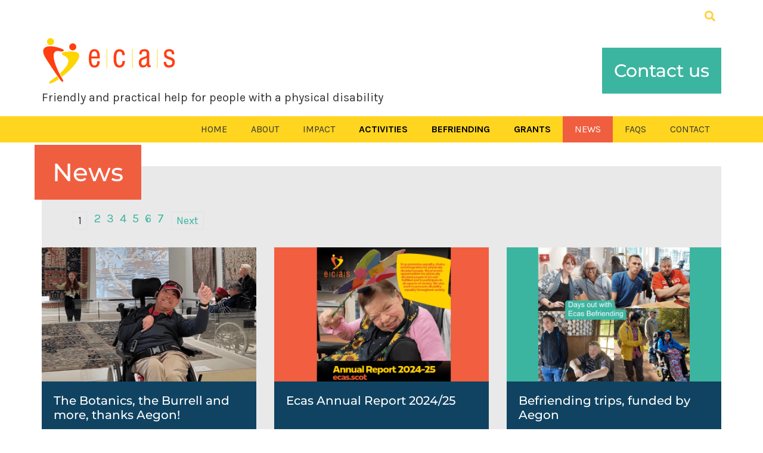

--- FILE ---
content_type: text/html; charset=UTF-8
request_url: https://www.ecas.scot/news/
body_size: 15997
content:
<!DOCTYPE html>
<html lang="en-GB">
<head >
<meta charset="UTF-8" />
<meta name="viewport" content="width=device-width, initial-scale=1" />
<meta name='robots' content='index, follow, max-image-preview:large, max-snippet:-1, max-video-preview:-1' />
	<style>img:is([sizes="auto" i], [sizes^="auto," i]) { contain-intrinsic-size: 3000px 1500px }</style>
	
	<!-- This site is optimized with the Yoast SEO plugin v26.8 - https://yoast.com/product/yoast-seo-wordpress/ -->
	<title>News - Ecas</title>
	<link rel="canonical" href="https://www.ecas.scot/news/" />
	<meta property="og:locale" content="en_GB" />
	<meta property="og:type" content="article" />
	<meta property="og:title" content="News - Ecas" />
	<meta property="og:url" content="https://www.ecas.scot/news/" />
	<meta property="og:site_name" content="Ecas" />
	<meta property="article:publisher" content="https://www.facebook.com/EcasScot" />
	<meta property="article:modified_time" content="2023-07-25T12:52:04+00:00" />
	<meta name="twitter:card" content="summary_large_image" />
	<meta name="twitter:site" content="@EcasScot" />
	<meta name="twitter:label1" content="Estimated reading time" />
	<meta name="twitter:data1" content="1 minute" />
	<script type="application/ld+json" class="yoast-schema-graph">{"@context":"https://schema.org","@graph":[{"@type":"WebPage","@id":"https://www.ecas.scot/news/","url":"https://www.ecas.scot/news/","name":"News - Ecas","isPartOf":{"@id":"https://www.ecas.scot/#website"},"datePublished":"2023-07-24T14:47:07+00:00","dateModified":"2023-07-25T12:52:04+00:00","breadcrumb":{"@id":"https://www.ecas.scot/news/#breadcrumb"},"inLanguage":"en-GB","potentialAction":[{"@type":"ReadAction","target":["https://www.ecas.scot/news/"]}]},{"@type":"BreadcrumbList","@id":"https://www.ecas.scot/news/#breadcrumb","itemListElement":[{"@type":"ListItem","position":1,"name":"Home","item":"https://www.ecas.scot/"},{"@type":"ListItem","position":2,"name":"News"}]},{"@type":"WebSite","@id":"https://www.ecas.scot/#website","url":"https://www.ecas.scot/","name":"Ecas","description":"Friendly and practical help for people with a physical disability","publisher":{"@id":"https://www.ecas.scot/#organization"},"potentialAction":[{"@type":"SearchAction","target":{"@type":"EntryPoint","urlTemplate":"https://www.ecas.scot/?s={search_term_string}"},"query-input":{"@type":"PropertyValueSpecification","valueRequired":true,"valueName":"search_term_string"}}],"inLanguage":"en-GB"},{"@type":"Organization","@id":"https://www.ecas.scot/#organization","name":"ECAS Ltd","url":"https://www.ecas.scot/","logo":{"@type":"ImageObject","inLanguage":"en-GB","@id":"https://www.ecas.scot/#/schema/logo/image/","url":"https://www.ecas.scot/wp-content/uploads/2019/03/ecas-logo-2-e1552472749573.png","contentUrl":"https://www.ecas.scot/wp-content/uploads/2019/03/ecas-logo-2-e1552472749573.png","width":462,"height":160,"caption":"ECAS Ltd"},"image":{"@id":"https://www.ecas.scot/#/schema/logo/image/"},"sameAs":["https://www.facebook.com/EcasScot","https://x.com/EcasScot","https://www.instagram.com/ecasscot/","https://www.youtube.com/channel/UCFx4zy5KD0uHU_rUGmgSQCw/videos"]}]}</script>
	<!-- / Yoast SEO plugin. -->


<link rel='dns-prefetch' href='//fonts.googleapis.com' />
<link href='https://fonts.gstatic.com' crossorigin rel='preconnect' />
<link rel="alternate" type="application/rss+xml" title="Ecas &raquo; Feed" href="https://www.ecas.scot/feed/" />
<link rel="alternate" type="application/rss+xml" title="Ecas &raquo; Comments Feed" href="https://www.ecas.scot/comments/feed/" />
<script type="text/javascript">
/* <![CDATA[ */
window._wpemojiSettings = {"baseUrl":"https:\/\/s.w.org\/images\/core\/emoji\/16.0.1\/72x72\/","ext":".png","svgUrl":"https:\/\/s.w.org\/images\/core\/emoji\/16.0.1\/svg\/","svgExt":".svg","source":{"concatemoji":"https:\/\/www.ecas.scot\/wp-includes\/js\/wp-emoji-release.min.js?ver=6.8.3"}};
/*! This file is auto-generated */
!function(s,n){var o,i,e;function c(e){try{var t={supportTests:e,timestamp:(new Date).valueOf()};sessionStorage.setItem(o,JSON.stringify(t))}catch(e){}}function p(e,t,n){e.clearRect(0,0,e.canvas.width,e.canvas.height),e.fillText(t,0,0);var t=new Uint32Array(e.getImageData(0,0,e.canvas.width,e.canvas.height).data),a=(e.clearRect(0,0,e.canvas.width,e.canvas.height),e.fillText(n,0,0),new Uint32Array(e.getImageData(0,0,e.canvas.width,e.canvas.height).data));return t.every(function(e,t){return e===a[t]})}function u(e,t){e.clearRect(0,0,e.canvas.width,e.canvas.height),e.fillText(t,0,0);for(var n=e.getImageData(16,16,1,1),a=0;a<n.data.length;a++)if(0!==n.data[a])return!1;return!0}function f(e,t,n,a){switch(t){case"flag":return n(e,"\ud83c\udff3\ufe0f\u200d\u26a7\ufe0f","\ud83c\udff3\ufe0f\u200b\u26a7\ufe0f")?!1:!n(e,"\ud83c\udde8\ud83c\uddf6","\ud83c\udde8\u200b\ud83c\uddf6")&&!n(e,"\ud83c\udff4\udb40\udc67\udb40\udc62\udb40\udc65\udb40\udc6e\udb40\udc67\udb40\udc7f","\ud83c\udff4\u200b\udb40\udc67\u200b\udb40\udc62\u200b\udb40\udc65\u200b\udb40\udc6e\u200b\udb40\udc67\u200b\udb40\udc7f");case"emoji":return!a(e,"\ud83e\udedf")}return!1}function g(e,t,n,a){var r="undefined"!=typeof WorkerGlobalScope&&self instanceof WorkerGlobalScope?new OffscreenCanvas(300,150):s.createElement("canvas"),o=r.getContext("2d",{willReadFrequently:!0}),i=(o.textBaseline="top",o.font="600 32px Arial",{});return e.forEach(function(e){i[e]=t(o,e,n,a)}),i}function t(e){var t=s.createElement("script");t.src=e,t.defer=!0,s.head.appendChild(t)}"undefined"!=typeof Promise&&(o="wpEmojiSettingsSupports",i=["flag","emoji"],n.supports={everything:!0,everythingExceptFlag:!0},e=new Promise(function(e){s.addEventListener("DOMContentLoaded",e,{once:!0})}),new Promise(function(t){var n=function(){try{var e=JSON.parse(sessionStorage.getItem(o));if("object"==typeof e&&"number"==typeof e.timestamp&&(new Date).valueOf()<e.timestamp+604800&&"object"==typeof e.supportTests)return e.supportTests}catch(e){}return null}();if(!n){if("undefined"!=typeof Worker&&"undefined"!=typeof OffscreenCanvas&&"undefined"!=typeof URL&&URL.createObjectURL&&"undefined"!=typeof Blob)try{var e="postMessage("+g.toString()+"("+[JSON.stringify(i),f.toString(),p.toString(),u.toString()].join(",")+"));",a=new Blob([e],{type:"text/javascript"}),r=new Worker(URL.createObjectURL(a),{name:"wpTestEmojiSupports"});return void(r.onmessage=function(e){c(n=e.data),r.terminate(),t(n)})}catch(e){}c(n=g(i,f,p,u))}t(n)}).then(function(e){for(var t in e)n.supports[t]=e[t],n.supports.everything=n.supports.everything&&n.supports[t],"flag"!==t&&(n.supports.everythingExceptFlag=n.supports.everythingExceptFlag&&n.supports[t]);n.supports.everythingExceptFlag=n.supports.everythingExceptFlag&&!n.supports.flag,n.DOMReady=!1,n.readyCallback=function(){n.DOMReady=!0}}).then(function(){return e}).then(function(){var e;n.supports.everything||(n.readyCallback(),(e=n.source||{}).concatemoji?t(e.concatemoji):e.wpemoji&&e.twemoji&&(t(e.twemoji),t(e.wpemoji)))}))}((window,document),window._wpemojiSettings);
/* ]]> */
</script>
<link rel='stylesheet' id='ecas-css' href='https://www.ecas.scot/wp-content/themes/ecas/style.css?ver=1.0' type='text/css' media='all' />
<style id='ecas-inline-css' type='text/css'>


		a,
		.entry-title a:focus,
		.entry-title a:hover,
		.genesis-nav-menu a:focus,
		.genesis-nav-menu a:hover,
		.genesis-nav-menu .current-menu-item > a,
		.genesis-nav-menu .sub-menu .current-menu-item > a:focus,
		.genesis-nav-menu .sub-menu .current-menu-item > a:hover,
		.menu-toggle:focus,
		.menu-toggle:hover,
		.sub-menu-toggle:focus,
		.sub-menu-toggle:hover {
			color: #3cb5a0;
		}

		

		button:focus,
		button:hover,
		input[type="button"]:focus,
		input[type="button"]:hover,
		input[type="reset"]:focus,
		input[type="reset"]:hover,
		input[type="submit"]:focus,
		input[type="submit"]:hover,
		input[type="reset"]:focus,
		input[type="reset"]:hover,
		input[type="submit"]:focus,
		input[type="submit"]:hover,
		.archive-pagination li a:focus,
		.archive-pagination li a:hover,
		.archive-pagination .active a,
		.button:focus,
		.button:hover,
		.sidebar .enews-widget input[type="submit"] {
			background-color: #f05e40;
			color: #ffffff;
		}
		
</style>
<style id='wp-emoji-styles-inline-css' type='text/css'>

	img.wp-smiley, img.emoji {
		display: inline !important;
		border: none !important;
		box-shadow: none !important;
		height: 1em !important;
		width: 1em !important;
		margin: 0 0.07em !important;
		vertical-align: -0.1em !important;
		background: none !important;
		padding: 0 !important;
	}
</style>
<link rel='stylesheet' id='wp-block-library-css' href='https://www.ecas.scot/wp-includes/css/dist/block-library/style.min.css?ver=6.8.3' type='text/css' media='all' />
<style id='classic-theme-styles-inline-css' type='text/css'>
/*! This file is auto-generated */
.wp-block-button__link{color:#fff;background-color:#32373c;border-radius:9999px;box-shadow:none;text-decoration:none;padding:calc(.667em + 2px) calc(1.333em + 2px);font-size:1.125em}.wp-block-file__button{background:#32373c;color:#fff;text-decoration:none}
</style>
<link rel='stylesheet' id='mediaelement-css' href='https://www.ecas.scot/wp-includes/js/mediaelement/mediaelementplayer-legacy.min.css?ver=4.2.17' type='text/css' media='all' />
<link rel='stylesheet' id='wp-mediaelement-css' href='https://www.ecas.scot/wp-includes/js/mediaelement/wp-mediaelement.min.css?ver=6.8.3' type='text/css' media='all' />
<link rel='stylesheet' id='view_editor_gutenberg_frontend_assets-css' href='https://www.ecas.scot/wp-content/plugins/toolset-blocks/public/css/views-frontend.css?ver=3.6.21' type='text/css' media='all' />
<style id='view_editor_gutenberg_frontend_assets-inline-css' type='text/css'>
.wpv-sort-list-dropdown.wpv-sort-list-dropdown-style-default > span.wpv-sort-list,.wpv-sort-list-dropdown.wpv-sort-list-dropdown-style-default .wpv-sort-list-item {border-color: #cdcdcd;}.wpv-sort-list-dropdown.wpv-sort-list-dropdown-style-default .wpv-sort-list-item a {color: #444;background-color: #fff;}.wpv-sort-list-dropdown.wpv-sort-list-dropdown-style-default a:hover,.wpv-sort-list-dropdown.wpv-sort-list-dropdown-style-default a:focus {color: #000;background-color: #eee;}.wpv-sort-list-dropdown.wpv-sort-list-dropdown-style-default .wpv-sort-list-item.wpv-sort-list-current a {color: #000;background-color: #eee;}
.wpv-sort-list-dropdown.wpv-sort-list-dropdown-style-default > span.wpv-sort-list,.wpv-sort-list-dropdown.wpv-sort-list-dropdown-style-default .wpv-sort-list-item {border-color: #cdcdcd;}.wpv-sort-list-dropdown.wpv-sort-list-dropdown-style-default .wpv-sort-list-item a {color: #444;background-color: #fff;}.wpv-sort-list-dropdown.wpv-sort-list-dropdown-style-default a:hover,.wpv-sort-list-dropdown.wpv-sort-list-dropdown-style-default a:focus {color: #000;background-color: #eee;}.wpv-sort-list-dropdown.wpv-sort-list-dropdown-style-default .wpv-sort-list-item.wpv-sort-list-current a {color: #000;background-color: #eee;}.wpv-sort-list-dropdown.wpv-sort-list-dropdown-style-grey > span.wpv-sort-list,.wpv-sort-list-dropdown.wpv-sort-list-dropdown-style-grey .wpv-sort-list-item {border-color: #cdcdcd;}.wpv-sort-list-dropdown.wpv-sort-list-dropdown-style-grey .wpv-sort-list-item a {color: #444;background-color: #eeeeee;}.wpv-sort-list-dropdown.wpv-sort-list-dropdown-style-grey a:hover,.wpv-sort-list-dropdown.wpv-sort-list-dropdown-style-grey a:focus {color: #000;background-color: #e5e5e5;}.wpv-sort-list-dropdown.wpv-sort-list-dropdown-style-grey .wpv-sort-list-item.wpv-sort-list-current a {color: #000;background-color: #e5e5e5;}
.wpv-sort-list-dropdown.wpv-sort-list-dropdown-style-default > span.wpv-sort-list,.wpv-sort-list-dropdown.wpv-sort-list-dropdown-style-default .wpv-sort-list-item {border-color: #cdcdcd;}.wpv-sort-list-dropdown.wpv-sort-list-dropdown-style-default .wpv-sort-list-item a {color: #444;background-color: #fff;}.wpv-sort-list-dropdown.wpv-sort-list-dropdown-style-default a:hover,.wpv-sort-list-dropdown.wpv-sort-list-dropdown-style-default a:focus {color: #000;background-color: #eee;}.wpv-sort-list-dropdown.wpv-sort-list-dropdown-style-default .wpv-sort-list-item.wpv-sort-list-current a {color: #000;background-color: #eee;}.wpv-sort-list-dropdown.wpv-sort-list-dropdown-style-grey > span.wpv-sort-list,.wpv-sort-list-dropdown.wpv-sort-list-dropdown-style-grey .wpv-sort-list-item {border-color: #cdcdcd;}.wpv-sort-list-dropdown.wpv-sort-list-dropdown-style-grey .wpv-sort-list-item a {color: #444;background-color: #eeeeee;}.wpv-sort-list-dropdown.wpv-sort-list-dropdown-style-grey a:hover,.wpv-sort-list-dropdown.wpv-sort-list-dropdown-style-grey a:focus {color: #000;background-color: #e5e5e5;}.wpv-sort-list-dropdown.wpv-sort-list-dropdown-style-grey .wpv-sort-list-item.wpv-sort-list-current a {color: #000;background-color: #e5e5e5;}.wpv-sort-list-dropdown.wpv-sort-list-dropdown-style-blue > span.wpv-sort-list,.wpv-sort-list-dropdown.wpv-sort-list-dropdown-style-blue .wpv-sort-list-item {border-color: #0099cc;}.wpv-sort-list-dropdown.wpv-sort-list-dropdown-style-blue .wpv-sort-list-item a {color: #444;background-color: #cbddeb;}.wpv-sort-list-dropdown.wpv-sort-list-dropdown-style-blue a:hover,.wpv-sort-list-dropdown.wpv-sort-list-dropdown-style-blue a:focus {color: #000;background-color: #95bedd;}.wpv-sort-list-dropdown.wpv-sort-list-dropdown-style-blue .wpv-sort-list-item.wpv-sort-list-current a {color: #000;background-color: #95bedd;}
</style>
<style id='global-styles-inline-css' type='text/css'>
:root{--wp--preset--aspect-ratio--square: 1;--wp--preset--aspect-ratio--4-3: 4/3;--wp--preset--aspect-ratio--3-4: 3/4;--wp--preset--aspect-ratio--3-2: 3/2;--wp--preset--aspect-ratio--2-3: 2/3;--wp--preset--aspect-ratio--16-9: 16/9;--wp--preset--aspect-ratio--9-16: 9/16;--wp--preset--color--black: #000000;--wp--preset--color--cyan-bluish-gray: #abb8c3;--wp--preset--color--white: #ffffff;--wp--preset--color--pale-pink: #f78da7;--wp--preset--color--vivid-red: #cf2e2e;--wp--preset--color--luminous-vivid-orange: #ff6900;--wp--preset--color--luminous-vivid-amber: #fcb900;--wp--preset--color--light-green-cyan: #7bdcb5;--wp--preset--color--vivid-green-cyan: #00d084;--wp--preset--color--pale-cyan-blue: #8ed1fc;--wp--preset--color--vivid-cyan-blue: #0693e3;--wp--preset--color--vivid-purple: #9b51e0;--wp--preset--gradient--vivid-cyan-blue-to-vivid-purple: linear-gradient(135deg,rgba(6,147,227,1) 0%,rgb(155,81,224) 100%);--wp--preset--gradient--light-green-cyan-to-vivid-green-cyan: linear-gradient(135deg,rgb(122,220,180) 0%,rgb(0,208,130) 100%);--wp--preset--gradient--luminous-vivid-amber-to-luminous-vivid-orange: linear-gradient(135deg,rgba(252,185,0,1) 0%,rgba(255,105,0,1) 100%);--wp--preset--gradient--luminous-vivid-orange-to-vivid-red: linear-gradient(135deg,rgba(255,105,0,1) 0%,rgb(207,46,46) 100%);--wp--preset--gradient--very-light-gray-to-cyan-bluish-gray: linear-gradient(135deg,rgb(238,238,238) 0%,rgb(169,184,195) 100%);--wp--preset--gradient--cool-to-warm-spectrum: linear-gradient(135deg,rgb(74,234,220) 0%,rgb(151,120,209) 20%,rgb(207,42,186) 40%,rgb(238,44,130) 60%,rgb(251,105,98) 80%,rgb(254,248,76) 100%);--wp--preset--gradient--blush-light-purple: linear-gradient(135deg,rgb(255,206,236) 0%,rgb(152,150,240) 100%);--wp--preset--gradient--blush-bordeaux: linear-gradient(135deg,rgb(254,205,165) 0%,rgb(254,45,45) 50%,rgb(107,0,62) 100%);--wp--preset--gradient--luminous-dusk: linear-gradient(135deg,rgb(255,203,112) 0%,rgb(199,81,192) 50%,rgb(65,88,208) 100%);--wp--preset--gradient--pale-ocean: linear-gradient(135deg,rgb(255,245,203) 0%,rgb(182,227,212) 50%,rgb(51,167,181) 100%);--wp--preset--gradient--electric-grass: linear-gradient(135deg,rgb(202,248,128) 0%,rgb(113,206,126) 100%);--wp--preset--gradient--midnight: linear-gradient(135deg,rgb(2,3,129) 0%,rgb(40,116,252) 100%);--wp--preset--font-size--small: 13px;--wp--preset--font-size--medium: 20px;--wp--preset--font-size--large: 36px;--wp--preset--font-size--x-large: 42px;--wp--preset--font-family--montserrat: Montserrat;--wp--preset--spacing--20: 0.44rem;--wp--preset--spacing--30: 0.67rem;--wp--preset--spacing--40: 1rem;--wp--preset--spacing--50: 1.5rem;--wp--preset--spacing--60: 2.25rem;--wp--preset--spacing--70: 3.38rem;--wp--preset--spacing--80: 5.06rem;--wp--preset--shadow--natural: 6px 6px 9px rgba(0, 0, 0, 0.2);--wp--preset--shadow--deep: 12px 12px 50px rgba(0, 0, 0, 0.4);--wp--preset--shadow--sharp: 6px 6px 0px rgba(0, 0, 0, 0.2);--wp--preset--shadow--outlined: 6px 6px 0px -3px rgba(255, 255, 255, 1), 6px 6px rgba(0, 0, 0, 1);--wp--preset--shadow--crisp: 6px 6px 0px rgba(0, 0, 0, 1);}:where(.is-layout-flex){gap: 0.5em;}:where(.is-layout-grid){gap: 0.5em;}body .is-layout-flex{display: flex;}.is-layout-flex{flex-wrap: wrap;align-items: center;}.is-layout-flex > :is(*, div){margin: 0;}body .is-layout-grid{display: grid;}.is-layout-grid > :is(*, div){margin: 0;}:where(.wp-block-columns.is-layout-flex){gap: 2em;}:where(.wp-block-columns.is-layout-grid){gap: 2em;}:where(.wp-block-post-template.is-layout-flex){gap: 1.25em;}:where(.wp-block-post-template.is-layout-grid){gap: 1.25em;}.has-black-color{color: var(--wp--preset--color--black) !important;}.has-cyan-bluish-gray-color{color: var(--wp--preset--color--cyan-bluish-gray) !important;}.has-white-color{color: var(--wp--preset--color--white) !important;}.has-pale-pink-color{color: var(--wp--preset--color--pale-pink) !important;}.has-vivid-red-color{color: var(--wp--preset--color--vivid-red) !important;}.has-luminous-vivid-orange-color{color: var(--wp--preset--color--luminous-vivid-orange) !important;}.has-luminous-vivid-amber-color{color: var(--wp--preset--color--luminous-vivid-amber) !important;}.has-light-green-cyan-color{color: var(--wp--preset--color--light-green-cyan) !important;}.has-vivid-green-cyan-color{color: var(--wp--preset--color--vivid-green-cyan) !important;}.has-pale-cyan-blue-color{color: var(--wp--preset--color--pale-cyan-blue) !important;}.has-vivid-cyan-blue-color{color: var(--wp--preset--color--vivid-cyan-blue) !important;}.has-vivid-purple-color{color: var(--wp--preset--color--vivid-purple) !important;}.has-black-background-color{background-color: var(--wp--preset--color--black) !important;}.has-cyan-bluish-gray-background-color{background-color: var(--wp--preset--color--cyan-bluish-gray) !important;}.has-white-background-color{background-color: var(--wp--preset--color--white) !important;}.has-pale-pink-background-color{background-color: var(--wp--preset--color--pale-pink) !important;}.has-vivid-red-background-color{background-color: var(--wp--preset--color--vivid-red) !important;}.has-luminous-vivid-orange-background-color{background-color: var(--wp--preset--color--luminous-vivid-orange) !important;}.has-luminous-vivid-amber-background-color{background-color: var(--wp--preset--color--luminous-vivid-amber) !important;}.has-light-green-cyan-background-color{background-color: var(--wp--preset--color--light-green-cyan) !important;}.has-vivid-green-cyan-background-color{background-color: var(--wp--preset--color--vivid-green-cyan) !important;}.has-pale-cyan-blue-background-color{background-color: var(--wp--preset--color--pale-cyan-blue) !important;}.has-vivid-cyan-blue-background-color{background-color: var(--wp--preset--color--vivid-cyan-blue) !important;}.has-vivid-purple-background-color{background-color: var(--wp--preset--color--vivid-purple) !important;}.has-black-border-color{border-color: var(--wp--preset--color--black) !important;}.has-cyan-bluish-gray-border-color{border-color: var(--wp--preset--color--cyan-bluish-gray) !important;}.has-white-border-color{border-color: var(--wp--preset--color--white) !important;}.has-pale-pink-border-color{border-color: var(--wp--preset--color--pale-pink) !important;}.has-vivid-red-border-color{border-color: var(--wp--preset--color--vivid-red) !important;}.has-luminous-vivid-orange-border-color{border-color: var(--wp--preset--color--luminous-vivid-orange) !important;}.has-luminous-vivid-amber-border-color{border-color: var(--wp--preset--color--luminous-vivid-amber) !important;}.has-light-green-cyan-border-color{border-color: var(--wp--preset--color--light-green-cyan) !important;}.has-vivid-green-cyan-border-color{border-color: var(--wp--preset--color--vivid-green-cyan) !important;}.has-pale-cyan-blue-border-color{border-color: var(--wp--preset--color--pale-cyan-blue) !important;}.has-vivid-cyan-blue-border-color{border-color: var(--wp--preset--color--vivid-cyan-blue) !important;}.has-vivid-purple-border-color{border-color: var(--wp--preset--color--vivid-purple) !important;}.has-vivid-cyan-blue-to-vivid-purple-gradient-background{background: var(--wp--preset--gradient--vivid-cyan-blue-to-vivid-purple) !important;}.has-light-green-cyan-to-vivid-green-cyan-gradient-background{background: var(--wp--preset--gradient--light-green-cyan-to-vivid-green-cyan) !important;}.has-luminous-vivid-amber-to-luminous-vivid-orange-gradient-background{background: var(--wp--preset--gradient--luminous-vivid-amber-to-luminous-vivid-orange) !important;}.has-luminous-vivid-orange-to-vivid-red-gradient-background{background: var(--wp--preset--gradient--luminous-vivid-orange-to-vivid-red) !important;}.has-very-light-gray-to-cyan-bluish-gray-gradient-background{background: var(--wp--preset--gradient--very-light-gray-to-cyan-bluish-gray) !important;}.has-cool-to-warm-spectrum-gradient-background{background: var(--wp--preset--gradient--cool-to-warm-spectrum) !important;}.has-blush-light-purple-gradient-background{background: var(--wp--preset--gradient--blush-light-purple) !important;}.has-blush-bordeaux-gradient-background{background: var(--wp--preset--gradient--blush-bordeaux) !important;}.has-luminous-dusk-gradient-background{background: var(--wp--preset--gradient--luminous-dusk) !important;}.has-pale-ocean-gradient-background{background: var(--wp--preset--gradient--pale-ocean) !important;}.has-electric-grass-gradient-background{background: var(--wp--preset--gradient--electric-grass) !important;}.has-midnight-gradient-background{background: var(--wp--preset--gradient--midnight) !important;}.has-small-font-size{font-size: var(--wp--preset--font-size--small) !important;}.has-medium-font-size{font-size: var(--wp--preset--font-size--medium) !important;}.has-large-font-size{font-size: var(--wp--preset--font-size--large) !important;}.has-x-large-font-size{font-size: var(--wp--preset--font-size--x-large) !important;}.has-montserrat-font-family{font-family: var(--wp--preset--font-family--montserrat) !important;}
:where(.wp-block-post-template.is-layout-flex){gap: 1.25em;}:where(.wp-block-post-template.is-layout-grid){gap: 1.25em;}
:where(.wp-block-columns.is-layout-flex){gap: 2em;}:where(.wp-block-columns.is-layout-grid){gap: 2em;}
:root :where(.wp-block-pullquote){font-size: 1.5em;line-height: 1.6;}
</style>
<link rel='stylesheet' id='smooth-accordion-main-css-css' href='https://www.ecas.scot/wp-content/plugins/smooth-accordion/assets/css/smoothAccordion.css?ver=6.8.3' type='text/css' media='all' />
<link rel='stylesheet' id='widgetopts-styles-css' href='https://www.ecas.scot/wp-content/plugins/widget-options/assets/css/widget-options.css?ver=4.1.3' type='text/css' media='all' />
<link rel='stylesheet' id='ecas-fonts-css' href='//fonts.googleapis.com/css?family=Karla%3A400%2C600%2C700&#038;ver=1.0' type='text/css' media='all' />
<link rel='stylesheet' id='dashicons-css' href='https://www.ecas.scot/wp-includes/css/dashicons.min.css?ver=6.8.3' type='text/css' media='all' />
<link rel='stylesheet' id='slick-css-css' href='https://www.ecas.scot/wp-content/themes/ecas/slick/slick.css?ver=1.0' type='text/css' media='all' />
<link rel='stylesheet' id='gc-fonts-css' href='//fonts.googleapis.com/css?family=Source+Sans+Pro%3A400%2C600%2C700&#038;ver=1.0' type='text/css' media='all' />
<link rel='stylesheet' id='font-awesome-css' href='https://www.ecas.scot/wp-content/plugins/toolset-blocks/vendor/toolset/toolset-common/res/lib/font-awesome/css/font-awesome.min.css?ver=4.7.0' type='text/css' media='screen' />
<link rel='stylesheet' id='toolset-maps-fixes-css' href='//www.ecas.scot/wp-content/plugins/toolset-maps/resources/css/toolset_maps_fixes.css?ver=2.2.1' type='text/css' media='all' />
<link rel='stylesheet' id='genesis-overrides-css-css' href='https://www.ecas.scot/wp-content/plugins/toolset-blocks/vendor/toolset/toolset-theme-settings/res/css/themes/genesis-overrides.css?ver=1.5.5' type='text/css' media='screen' />
<!--n2css--><!--n2js--><script type="text/javascript" src="https://www.ecas.scot/wp-content/plugins/toolset-blocks/vendor/toolset/common-es/public/toolset-common-es-frontend.js?ver=175000" id="toolset-common-es-frontend-js"></script>
<script type="text/javascript" src="https://www.ecas.scot/wp-includes/js/jquery/jquery.min.js?ver=3.7.1" id="jquery-core-js"></script>
<script type="text/javascript" src="https://www.ecas.scot/wp-includes/js/jquery/jquery-migrate.min.js?ver=3.4.1" id="jquery-migrate-js"></script>
<script type="text/javascript" src="https://www.ecas.scot/wp-content/themes/ecas/js/external-links.js?ver=1.0.0" id="tgc-external-links-js"></script>
<script type="text/javascript" src="https://www.ecas.scot/wp-content/themes/ecas/js/accordion.js?ver=1.0.0" id="tgc-accordion-js"></script>
<script type="text/javascript" src="https://www.ecas.scot/wp-content/themes/ecas/slick/slick.min.js?ver=1.0" id="slick-js-js"></script>
<link rel="https://api.w.org/" href="https://www.ecas.scot/wp-json/" /><link rel="alternate" title="JSON" type="application/json" href="https://www.ecas.scot/wp-json/wp/v2/pages/3534" /><link rel="EditURI" type="application/rsd+xml" title="RSD" href="https://www.ecas.scot/xmlrpc.php?rsd" />
<meta name="generator" content="WordPress 6.8.3" />
<link rel='shortlink' href='https://www.ecas.scot/?p=3534' />
<link rel="alternate" title="oEmbed (JSON)" type="application/json+oembed" href="https://www.ecas.scot/wp-json/oembed/1.0/embed?url=https%3A%2F%2Fwww.ecas.scot%2Fnews%2F" />
<link rel="alternate" title="oEmbed (XML)" type="text/xml+oembed" href="https://www.ecas.scot/wp-json/oembed/1.0/embed?url=https%3A%2F%2Fwww.ecas.scot%2Fnews%2F&#038;format=xml" />
<style id="mystickymenu" type="text/css">#mysticky-nav { width:100%; position: static; height: auto !important; }#mysticky-nav.wrapfixed { position:fixed; left: 0px; margin-top:0px;  z-index: 99990; -webkit-transition: 0.3s; -moz-transition: 0.3s; -o-transition: 0.3s; transition: 0.3s; -ms-filter:"progid:DXImageTransform.Microsoft.Alpha(Opacity=90)"; filter: alpha(opacity=90); opacity:0.9; background-color: #ffd520;}#mysticky-nav.wrapfixed .myfixed{ background-color: #ffd520; position: relative;top: auto;left: auto;right: auto;}#mysticky-nav .myfixed { margin:0 auto; float:none; border:0px; background:none; max-width:100%; }</style>			<style type="text/css">
																															</style>
			<link rel="pingback" href="https://www.ecas.scot/xmlrpc.php" />
<link rel="stylesheet" type="text/css" href="https://cloud.typography.com/7838774/7523012/css/fonts.css" />
<link rel="stylesheet" href="https://use.fontawesome.com/releases/v5.7.2/css/all.css" integrity="sha384-fnmOCqbTlWIlj8LyTjo7mOUStjsKC4pOpQbqyi7RrhN7udi9RwhKkMHpvLbHG9Sr" crossorigin="anonymous">

<style type="text/css">.site-title a { background: url(https://www.ecas.scot/wp-content/uploads/2019/02/ecas-logo-2-e1552472749573.png) no-repeat !important; }</style>
    <!-- Google tag (gtag.js) -->
    <script async src="https://www.googletagmanager.com/gtag/js?id=G-9FM7KFG0PW"></script>
    <script>
    window.dataLayer = window.dataLayer || [];
    function gtag(){dataLayer.push(arguments);}
    gtag('js', new Date());
    gtag('config', 'G-G0MY98EGZ1');
    gtag('config', 'AW-16525304502');
    </script>
     <script> window.addEventListener("load",function(){ var c={script:false,link:false}; function ls(s) { if(!['script','link'].includes(s)||c[s]){return;}c[s]=true; var d=document,f=d.getElementsByTagName(s)[0],j=d.createElement(s); if(s==='script'){j.async=true;j.src='https://www.ecas.scot/wp-content/plugins/toolset-blocks/vendor/toolset/blocks/public/js/frontend.js?v=1.6.17';}else{ j.rel='stylesheet';j.href='https://www.ecas.scot/wp-content/plugins/toolset-blocks/vendor/toolset/blocks/public/css/style.css?v=1.6.17';} f.parentNode.insertBefore(j, f); }; function ex(){ls('script');ls('link')} window.addEventListener("scroll", ex, {once: true}); if (('IntersectionObserver' in window) && ('IntersectionObserverEntry' in window) && ('intersectionRatio' in window.IntersectionObserverEntry.prototype)) { var i = 0, fb = document.querySelectorAll("[class^='tb-']"), o = new IntersectionObserver(es => { es.forEach(e => { o.unobserve(e.target); if (e.intersectionRatio > 0) { ex();o.disconnect();}else{ i++;if(fb.length>i){o.observe(fb[i])}} }) }); if (fb.length) { o.observe(fb[i]) } } }) </script>
	<noscript>
		<link rel="stylesheet" href="https://www.ecas.scot/wp-content/plugins/toolset-blocks/vendor/toolset/blocks/public/css/style.css">
	</noscript><link rel="icon" href="https://www.ecas.scot/wp-content/uploads/2019/02/ecas-ecas-avatar-150x150.png" sizes="32x32" />
<link rel="icon" href="https://www.ecas.scot/wp-content/uploads/2019/02/ecas-ecas-avatar-295x295.png" sizes="192x192" />
<link rel="apple-touch-icon" href="https://www.ecas.scot/wp-content/uploads/2019/02/ecas-ecas-avatar-295x295.png" />
<meta name="msapplication-TileImage" content="https://www.ecas.scot/wp-content/uploads/2019/02/ecas-ecas-avatar-295x295.png" />
		<style type="text/css" id="wp-custom-css">
			.sidebar .widget.widget_nav_menu,
#slider.activities-slider .slider-link {
	font-family: "Montserrat";
}

.gform_wrapper.gravity-theme .gsection {
   
   border-bottom:1px solid #ccc !important;
    padding-top: 30px !important;
}

.gsection_title {font-weight:700;}

.fab {padding-right:10px;
text-decoration:none;}

.fas{
	color: #f05e40;font-size:20px;
text-decoration:none;}

/* Pagination Style News Page */
.page-id-3534 .entry-content ul > li {
	list-style-type: none;
	padding-left: 10px;
}
.page-id-3534 .entry-content ul > li > a {
	text-decoration: none;
}
.page-id-3534 .wpv-pagination-nav-links-container:nth-of-type(2) {
    margin-top: 40px;
}

.page-id-3534 .entry-header {
	display:none !important;
}

.page-id-3534 .wpv-filter-pagination-link .page-link {
    padding: 0.0em 0.0em 0.0em; !important;
}

.page-id-3534 .home-middle .wrap {
    padding-bottom: 20px;
}
.title-news-new {
	height: 60px;
}

.group-text {
	height:160px;
}

.genesis-nav-menu {
   font-weight:400;
}

.hlite span {
	font-weight:900;
	color:#000;
}

.hlite .menu-item a {
	background-color: #ffd520;
}

.fab, .fas {
	font-size: 40px;
}

.section-title span {
    padding: 20px 0 !important;
}

.green span {
	background : #3cb5a0 !important;
	box-shadow: 18px 0px 0px #3cb5a0, -18px 0 0 #3cb5a0 !important;
}
.owl-carousel .owl-item img {
    display: block;
    width: 100%;
    height: 289px;
}
#slider.inner-featured-slider .slick-slider-5 {
    margin-bottom: 0px;
    border-bottom: none !important;
}

#carousel_home h4 {
    font-family: "Montserrat";
    position: fixed;
    top: 0px;
    left: 0px;
    color: #ffffff;
    font-size: 20px;
    background-color: #3cb5a0;
    padding: 10px 15px 10px 15px;
}

#get-involved h4 {
	font-family: "Montserrat";
    position: fixed;
    top: 0px;
    left: 0px;
    color: #ffffff;
    font-size: 24px;
    background-color: #3cb5a0;
    padding: 10px 15px 10px 15px;
}
#carousel_home .owl-btn-wrapper a, #get-involved a {
	font-family: "Montserrat";
	position: fixed;
	bottom:15px;
	right:10px;
	color:#ffffff;
	text-decoration: none;
	background-color:#3cb5a0;
	padding:10px 15px 10px 15px;
}

.custom-button {
	font-family: "Montserrat";
	font-size: 3rem;
  font-weight: 500;
  line-height: 1.2;
	text-decoration: none;
	color: #fff;
	padding:20px;
}

.ext_link:after {
	display:none !important;
}
.horizontal-widget-area ul {
	background-color: #3cb5a0;
	padding: 10px;
	text-align: center;
	
}
.horizontal-widget-area li {
	display:inline;  
}
.horizontal-widget-area li:after {
	content:' |';
	color:#fff;
	margin: 0px 5px 0px 5px;
}
.horizontal-widget-area li a {
	color:#fff; 
	text-decoration:none;
}
.horizontal-widget-area .widgettitle {
	display:none;
}

.home-bottom .block .item h2.item-title span {
    background: #3cb5a0;
    box-shadow: 20px 0 0 #3cb5a0, -20px 0 0 #3cb5a0;
}

#slider.activities-slider .slider-link {
	background: #3cb5a0; }

/* Revised Section Titles */
.new {
    padding: 20px 0 !important;
	  margin: 0 18px 0px 18px;
}

.green {
	background : #3cb5a0 !important;
	box-shadow: 18px 0px 0px #3cb5a0, -18px 0 0 #3cb5a0 !important;
}

.btn-custom {
	position:fixed;
	bottom:0px;
	right:18px;
	font-family: "Montserrat";
	font-size: 16px;
  font-weight: 500;
  line-height: 1.2;
	text-decoration: none;
	color:#fff;
	padding: 10px 0 !important;
	background : #3cb5a0 !important;
	box-shadow: 18px 0px 0px #3cb5a0, -18px 0 0 #3cb5a0 !important;
}

#get-involved .btn-custom {
	position:fixed;
	bottom:94px;
	right:18px;
}

.home-middle .wrap {
    position: relative;
    padding-bottom: 0px;
    margin-top: -80px;
    margin-bottom: 30px;
}
#get-involved .owl-item img {
    display: block;
    width: 100%;
    height: 300px;
	  object-fit: cover;
}

#get-involved .hover-content {
	padding: 10px 10px 0px 10px;
	color: #000;
	text-align:center;
	font-size: 2rem;
  font-weight: 400;
}
.owl-theme .owl-nav [class*=owl-] {
    color: #FFF !important;
    font-size: 28px !important;
    margin: 5px;
    padding: 14px 14px !important;
    background: #3cb5a0 !important;
    display: inline-block;
    cursor: pointer;
    border-radius: 1px !important;
}
button.owl-prev, button.owl-next {
	padding:20px !important;
}

@media only screen and (max-width: 860px) {
	.owl-theme.nav-centered .owl-nav button.owl-next {
    right: -1ch !important;
}
.owl-theme.nav-centered .owl-nav button.owl-prev {
    left: -1ch !important;
}
#get-involved.owl-theme.nav-centered .owl-nav button.owl-next {
    margin-top:-70px !important;
}
#get-involved.owl-theme.nav-centered .owl-nav button.owl-prev {
    margin-top:-70px !important;
}
}

/* NEW BLOCKS CSS */
.custom_block ul > li {
	list-style-type: none !important;
}
.custom_block ul {
	margin-left: 0px !important;
}
.custom_block h4 {
	font-family: "Montserrat";
    position: relative;
    top: 54px;
    left: 0px;
    color: #ffffff;
    font-size: 20px;
    padding: 10px 15px 10px 15px;
}
.home-bottom .block .item h2.item-title {
    font-size: 26px !important;
    padding: 0;
    margin: -10px 0px;
    line-height: 2.2;
    z-index: 1;
}
.home-middle .wrap .section-title {
    margin: 0 30px 22px 18px;
}
.hide {
	display:none !important;
}
.home-bottom .wrap {
    padding-bottom: 20px;
	margin-top: -86px;
}
.has_grey_background .wp-block-group__inner-container{
	margin-top:50px;
	padding: 0px 20px 20px 20px;
}
.has_grey_background .wp-block-group__inner-container h2 {
	margin-top:-20px;
}
.home-middle {
    background: #e9e9e9;
    border-top: 48px solid #e9e9e9;
}
.home-quote .wrap .section-title {
    font-size: 30px;
}
@media (min-width: 1024px){
.nav-secondary .genesis-nav-menu .menu-item.current-menu-item a {
    background-color: #f05e40 !important;
    color: #fff;
}
}
/* Styles for mobile devices */
@media only screen and (max-width: 767px) {
    .desktop-slider {
        display: none; /* Hide desktop slider on mobile */
    }
}

/* Styles for desktop devices */
@media only screen and (min-width: 768px) {
    .mobile-slider {
        display: none; /* Hide mobile slider on desktop */
    }
}

@media (min-width: 1024px) {
.nav-secondary .genesis-nav-menu .menu-item.current-menu-item .sub-menu a {
    background-color: #ffd520 !important;
    color: #fff;
}
}

.post-type-archive-ecas-staff .inner-featured-slider {
	display:none !important;
}

.entry-content ul > li {
    list-style-type: none !important;
}

.newsletter-button{
	background: #ffd520;
    color: #000;
    text-decoration: none;
    padding: 20px 50px;
    border-radius: 50px;
    margin: 20px 0 !IMPORTANT;
			display: inline-block;}

.newsletter-button:hover {
	background:#f05e40 !important;
	color:#fff;
}
		</style>
			<!-- Fonts Plugin CSS - https://fontsplugin.com/ -->
	<style>
		/* Cached: February 2, 2026 at 10:57pm */
/* cyrillic-ext */
@font-face {
  font-family: 'Montserrat';
  font-style: italic;
  font-weight: 100;
  font-display: swap;
  src: url(https://fonts.gstatic.com/s/montserrat/v31/JTUQjIg1_i6t8kCHKm459WxRxC7m0dJ9pQOik20.woff2) format('woff2');
  unicode-range: U+0460-052F, U+1C80-1C8A, U+20B4, U+2DE0-2DFF, U+A640-A69F, U+FE2E-FE2F;
}
/* cyrillic */
@font-face {
  font-family: 'Montserrat';
  font-style: italic;
  font-weight: 100;
  font-display: swap;
  src: url(https://fonts.gstatic.com/s/montserrat/v31/JTUQjIg1_i6t8kCHKm459WxRzS7m0dJ9pQOik20.woff2) format('woff2');
  unicode-range: U+0301, U+0400-045F, U+0490-0491, U+04B0-04B1, U+2116;
}
/* vietnamese */
@font-face {
  font-family: 'Montserrat';
  font-style: italic;
  font-weight: 100;
  font-display: swap;
  src: url(https://fonts.gstatic.com/s/montserrat/v31/JTUQjIg1_i6t8kCHKm459WxRxi7m0dJ9pQOik20.woff2) format('woff2');
  unicode-range: U+0102-0103, U+0110-0111, U+0128-0129, U+0168-0169, U+01A0-01A1, U+01AF-01B0, U+0300-0301, U+0303-0304, U+0308-0309, U+0323, U+0329, U+1EA0-1EF9, U+20AB;
}
/* latin-ext */
@font-face {
  font-family: 'Montserrat';
  font-style: italic;
  font-weight: 100;
  font-display: swap;
  src: url(https://fonts.gstatic.com/s/montserrat/v31/JTUQjIg1_i6t8kCHKm459WxRxy7m0dJ9pQOik20.woff2) format('woff2');
  unicode-range: U+0100-02BA, U+02BD-02C5, U+02C7-02CC, U+02CE-02D7, U+02DD-02FF, U+0304, U+0308, U+0329, U+1D00-1DBF, U+1E00-1E9F, U+1EF2-1EFF, U+2020, U+20A0-20AB, U+20AD-20C0, U+2113, U+2C60-2C7F, U+A720-A7FF;
}
/* latin */
@font-face {
  font-family: 'Montserrat';
  font-style: italic;
  font-weight: 100;
  font-display: swap;
  src: url(https://fonts.gstatic.com/s/montserrat/v31/JTUQjIg1_i6t8kCHKm459WxRyS7m0dJ9pQOi.woff2) format('woff2');
  unicode-range: U+0000-00FF, U+0131, U+0152-0153, U+02BB-02BC, U+02C6, U+02DA, U+02DC, U+0304, U+0308, U+0329, U+2000-206F, U+20AC, U+2122, U+2191, U+2193, U+2212, U+2215, U+FEFF, U+FFFD;
}
/* cyrillic-ext */
@font-face {
  font-family: 'Montserrat';
  font-style: italic;
  font-weight: 200;
  font-display: swap;
  src: url(https://fonts.gstatic.com/s/montserrat/v31/JTUQjIg1_i6t8kCHKm459WxRxC7m0dJ9pQOik20.woff2) format('woff2');
  unicode-range: U+0460-052F, U+1C80-1C8A, U+20B4, U+2DE0-2DFF, U+A640-A69F, U+FE2E-FE2F;
}
/* cyrillic */
@font-face {
  font-family: 'Montserrat';
  font-style: italic;
  font-weight: 200;
  font-display: swap;
  src: url(https://fonts.gstatic.com/s/montserrat/v31/JTUQjIg1_i6t8kCHKm459WxRzS7m0dJ9pQOik20.woff2) format('woff2');
  unicode-range: U+0301, U+0400-045F, U+0490-0491, U+04B0-04B1, U+2116;
}
/* vietnamese */
@font-face {
  font-family: 'Montserrat';
  font-style: italic;
  font-weight: 200;
  font-display: swap;
  src: url(https://fonts.gstatic.com/s/montserrat/v31/JTUQjIg1_i6t8kCHKm459WxRxi7m0dJ9pQOik20.woff2) format('woff2');
  unicode-range: U+0102-0103, U+0110-0111, U+0128-0129, U+0168-0169, U+01A0-01A1, U+01AF-01B0, U+0300-0301, U+0303-0304, U+0308-0309, U+0323, U+0329, U+1EA0-1EF9, U+20AB;
}
/* latin-ext */
@font-face {
  font-family: 'Montserrat';
  font-style: italic;
  font-weight: 200;
  font-display: swap;
  src: url(https://fonts.gstatic.com/s/montserrat/v31/JTUQjIg1_i6t8kCHKm459WxRxy7m0dJ9pQOik20.woff2) format('woff2');
  unicode-range: U+0100-02BA, U+02BD-02C5, U+02C7-02CC, U+02CE-02D7, U+02DD-02FF, U+0304, U+0308, U+0329, U+1D00-1DBF, U+1E00-1E9F, U+1EF2-1EFF, U+2020, U+20A0-20AB, U+20AD-20C0, U+2113, U+2C60-2C7F, U+A720-A7FF;
}
/* latin */
@font-face {
  font-family: 'Montserrat';
  font-style: italic;
  font-weight: 200;
  font-display: swap;
  src: url(https://fonts.gstatic.com/s/montserrat/v31/JTUQjIg1_i6t8kCHKm459WxRyS7m0dJ9pQOi.woff2) format('woff2');
  unicode-range: U+0000-00FF, U+0131, U+0152-0153, U+02BB-02BC, U+02C6, U+02DA, U+02DC, U+0304, U+0308, U+0329, U+2000-206F, U+20AC, U+2122, U+2191, U+2193, U+2212, U+2215, U+FEFF, U+FFFD;
}
/* cyrillic-ext */
@font-face {
  font-family: 'Montserrat';
  font-style: italic;
  font-weight: 300;
  font-display: swap;
  src: url(https://fonts.gstatic.com/s/montserrat/v31/JTUQjIg1_i6t8kCHKm459WxRxC7m0dJ9pQOik20.woff2) format('woff2');
  unicode-range: U+0460-052F, U+1C80-1C8A, U+20B4, U+2DE0-2DFF, U+A640-A69F, U+FE2E-FE2F;
}
/* cyrillic */
@font-face {
  font-family: 'Montserrat';
  font-style: italic;
  font-weight: 300;
  font-display: swap;
  src: url(https://fonts.gstatic.com/s/montserrat/v31/JTUQjIg1_i6t8kCHKm459WxRzS7m0dJ9pQOik20.woff2) format('woff2');
  unicode-range: U+0301, U+0400-045F, U+0490-0491, U+04B0-04B1, U+2116;
}
/* vietnamese */
@font-face {
  font-family: 'Montserrat';
  font-style: italic;
  font-weight: 300;
  font-display: swap;
  src: url(https://fonts.gstatic.com/s/montserrat/v31/JTUQjIg1_i6t8kCHKm459WxRxi7m0dJ9pQOik20.woff2) format('woff2');
  unicode-range: U+0102-0103, U+0110-0111, U+0128-0129, U+0168-0169, U+01A0-01A1, U+01AF-01B0, U+0300-0301, U+0303-0304, U+0308-0309, U+0323, U+0329, U+1EA0-1EF9, U+20AB;
}
/* latin-ext */
@font-face {
  font-family: 'Montserrat';
  font-style: italic;
  font-weight: 300;
  font-display: swap;
  src: url(https://fonts.gstatic.com/s/montserrat/v31/JTUQjIg1_i6t8kCHKm459WxRxy7m0dJ9pQOik20.woff2) format('woff2');
  unicode-range: U+0100-02BA, U+02BD-02C5, U+02C7-02CC, U+02CE-02D7, U+02DD-02FF, U+0304, U+0308, U+0329, U+1D00-1DBF, U+1E00-1E9F, U+1EF2-1EFF, U+2020, U+20A0-20AB, U+20AD-20C0, U+2113, U+2C60-2C7F, U+A720-A7FF;
}
/* latin */
@font-face {
  font-family: 'Montserrat';
  font-style: italic;
  font-weight: 300;
  font-display: swap;
  src: url(https://fonts.gstatic.com/s/montserrat/v31/JTUQjIg1_i6t8kCHKm459WxRyS7m0dJ9pQOi.woff2) format('woff2');
  unicode-range: U+0000-00FF, U+0131, U+0152-0153, U+02BB-02BC, U+02C6, U+02DA, U+02DC, U+0304, U+0308, U+0329, U+2000-206F, U+20AC, U+2122, U+2191, U+2193, U+2212, U+2215, U+FEFF, U+FFFD;
}
/* cyrillic-ext */
@font-face {
  font-family: 'Montserrat';
  font-style: italic;
  font-weight: 400;
  font-display: swap;
  src: url(https://fonts.gstatic.com/s/montserrat/v31/JTUQjIg1_i6t8kCHKm459WxRxC7m0dJ9pQOik20.woff2) format('woff2');
  unicode-range: U+0460-052F, U+1C80-1C8A, U+20B4, U+2DE0-2DFF, U+A640-A69F, U+FE2E-FE2F;
}
/* cyrillic */
@font-face {
  font-family: 'Montserrat';
  font-style: italic;
  font-weight: 400;
  font-display: swap;
  src: url(https://fonts.gstatic.com/s/montserrat/v31/JTUQjIg1_i6t8kCHKm459WxRzS7m0dJ9pQOik20.woff2) format('woff2');
  unicode-range: U+0301, U+0400-045F, U+0490-0491, U+04B0-04B1, U+2116;
}
/* vietnamese */
@font-face {
  font-family: 'Montserrat';
  font-style: italic;
  font-weight: 400;
  font-display: swap;
  src: url(https://fonts.gstatic.com/s/montserrat/v31/JTUQjIg1_i6t8kCHKm459WxRxi7m0dJ9pQOik20.woff2) format('woff2');
  unicode-range: U+0102-0103, U+0110-0111, U+0128-0129, U+0168-0169, U+01A0-01A1, U+01AF-01B0, U+0300-0301, U+0303-0304, U+0308-0309, U+0323, U+0329, U+1EA0-1EF9, U+20AB;
}
/* latin-ext */
@font-face {
  font-family: 'Montserrat';
  font-style: italic;
  font-weight: 400;
  font-display: swap;
  src: url(https://fonts.gstatic.com/s/montserrat/v31/JTUQjIg1_i6t8kCHKm459WxRxy7m0dJ9pQOik20.woff2) format('woff2');
  unicode-range: U+0100-02BA, U+02BD-02C5, U+02C7-02CC, U+02CE-02D7, U+02DD-02FF, U+0304, U+0308, U+0329, U+1D00-1DBF, U+1E00-1E9F, U+1EF2-1EFF, U+2020, U+20A0-20AB, U+20AD-20C0, U+2113, U+2C60-2C7F, U+A720-A7FF;
}
/* latin */
@font-face {
  font-family: 'Montserrat';
  font-style: italic;
  font-weight: 400;
  font-display: swap;
  src: url(https://fonts.gstatic.com/s/montserrat/v31/JTUQjIg1_i6t8kCHKm459WxRyS7m0dJ9pQOi.woff2) format('woff2');
  unicode-range: U+0000-00FF, U+0131, U+0152-0153, U+02BB-02BC, U+02C6, U+02DA, U+02DC, U+0304, U+0308, U+0329, U+2000-206F, U+20AC, U+2122, U+2191, U+2193, U+2212, U+2215, U+FEFF, U+FFFD;
}
/* cyrillic-ext */
@font-face {
  font-family: 'Montserrat';
  font-style: italic;
  font-weight: 500;
  font-display: swap;
  src: url(https://fonts.gstatic.com/s/montserrat/v31/JTUQjIg1_i6t8kCHKm459WxRxC7m0dJ9pQOik20.woff2) format('woff2');
  unicode-range: U+0460-052F, U+1C80-1C8A, U+20B4, U+2DE0-2DFF, U+A640-A69F, U+FE2E-FE2F;
}
/* cyrillic */
@font-face {
  font-family: 'Montserrat';
  font-style: italic;
  font-weight: 500;
  font-display: swap;
  src: url(https://fonts.gstatic.com/s/montserrat/v31/JTUQjIg1_i6t8kCHKm459WxRzS7m0dJ9pQOik20.woff2) format('woff2');
  unicode-range: U+0301, U+0400-045F, U+0490-0491, U+04B0-04B1, U+2116;
}
/* vietnamese */
@font-face {
  font-family: 'Montserrat';
  font-style: italic;
  font-weight: 500;
  font-display: swap;
  src: url(https://fonts.gstatic.com/s/montserrat/v31/JTUQjIg1_i6t8kCHKm459WxRxi7m0dJ9pQOik20.woff2) format('woff2');
  unicode-range: U+0102-0103, U+0110-0111, U+0128-0129, U+0168-0169, U+01A0-01A1, U+01AF-01B0, U+0300-0301, U+0303-0304, U+0308-0309, U+0323, U+0329, U+1EA0-1EF9, U+20AB;
}
/* latin-ext */
@font-face {
  font-family: 'Montserrat';
  font-style: italic;
  font-weight: 500;
  font-display: swap;
  src: url(https://fonts.gstatic.com/s/montserrat/v31/JTUQjIg1_i6t8kCHKm459WxRxy7m0dJ9pQOik20.woff2) format('woff2');
  unicode-range: U+0100-02BA, U+02BD-02C5, U+02C7-02CC, U+02CE-02D7, U+02DD-02FF, U+0304, U+0308, U+0329, U+1D00-1DBF, U+1E00-1E9F, U+1EF2-1EFF, U+2020, U+20A0-20AB, U+20AD-20C0, U+2113, U+2C60-2C7F, U+A720-A7FF;
}
/* latin */
@font-face {
  font-family: 'Montserrat';
  font-style: italic;
  font-weight: 500;
  font-display: swap;
  src: url(https://fonts.gstatic.com/s/montserrat/v31/JTUQjIg1_i6t8kCHKm459WxRyS7m0dJ9pQOi.woff2) format('woff2');
  unicode-range: U+0000-00FF, U+0131, U+0152-0153, U+02BB-02BC, U+02C6, U+02DA, U+02DC, U+0304, U+0308, U+0329, U+2000-206F, U+20AC, U+2122, U+2191, U+2193, U+2212, U+2215, U+FEFF, U+FFFD;
}
/* cyrillic-ext */
@font-face {
  font-family: 'Montserrat';
  font-style: italic;
  font-weight: 600;
  font-display: swap;
  src: url(https://fonts.gstatic.com/s/montserrat/v31/JTUQjIg1_i6t8kCHKm459WxRxC7m0dJ9pQOik20.woff2) format('woff2');
  unicode-range: U+0460-052F, U+1C80-1C8A, U+20B4, U+2DE0-2DFF, U+A640-A69F, U+FE2E-FE2F;
}
/* cyrillic */
@font-face {
  font-family: 'Montserrat';
  font-style: italic;
  font-weight: 600;
  font-display: swap;
  src: url(https://fonts.gstatic.com/s/montserrat/v31/JTUQjIg1_i6t8kCHKm459WxRzS7m0dJ9pQOik20.woff2) format('woff2');
  unicode-range: U+0301, U+0400-045F, U+0490-0491, U+04B0-04B1, U+2116;
}
/* vietnamese */
@font-face {
  font-family: 'Montserrat';
  font-style: italic;
  font-weight: 600;
  font-display: swap;
  src: url(https://fonts.gstatic.com/s/montserrat/v31/JTUQjIg1_i6t8kCHKm459WxRxi7m0dJ9pQOik20.woff2) format('woff2');
  unicode-range: U+0102-0103, U+0110-0111, U+0128-0129, U+0168-0169, U+01A0-01A1, U+01AF-01B0, U+0300-0301, U+0303-0304, U+0308-0309, U+0323, U+0329, U+1EA0-1EF9, U+20AB;
}
/* latin-ext */
@font-face {
  font-family: 'Montserrat';
  font-style: italic;
  font-weight: 600;
  font-display: swap;
  src: url(https://fonts.gstatic.com/s/montserrat/v31/JTUQjIg1_i6t8kCHKm459WxRxy7m0dJ9pQOik20.woff2) format('woff2');
  unicode-range: U+0100-02BA, U+02BD-02C5, U+02C7-02CC, U+02CE-02D7, U+02DD-02FF, U+0304, U+0308, U+0329, U+1D00-1DBF, U+1E00-1E9F, U+1EF2-1EFF, U+2020, U+20A0-20AB, U+20AD-20C0, U+2113, U+2C60-2C7F, U+A720-A7FF;
}
/* latin */
@font-face {
  font-family: 'Montserrat';
  font-style: italic;
  font-weight: 600;
  font-display: swap;
  src: url(https://fonts.gstatic.com/s/montserrat/v31/JTUQjIg1_i6t8kCHKm459WxRyS7m0dJ9pQOi.woff2) format('woff2');
  unicode-range: U+0000-00FF, U+0131, U+0152-0153, U+02BB-02BC, U+02C6, U+02DA, U+02DC, U+0304, U+0308, U+0329, U+2000-206F, U+20AC, U+2122, U+2191, U+2193, U+2212, U+2215, U+FEFF, U+FFFD;
}
/* cyrillic-ext */
@font-face {
  font-family: 'Montserrat';
  font-style: italic;
  font-weight: 700;
  font-display: swap;
  src: url(https://fonts.gstatic.com/s/montserrat/v31/JTUQjIg1_i6t8kCHKm459WxRxC7m0dJ9pQOik20.woff2) format('woff2');
  unicode-range: U+0460-052F, U+1C80-1C8A, U+20B4, U+2DE0-2DFF, U+A640-A69F, U+FE2E-FE2F;
}
/* cyrillic */
@font-face {
  font-family: 'Montserrat';
  font-style: italic;
  font-weight: 700;
  font-display: swap;
  src: url(https://fonts.gstatic.com/s/montserrat/v31/JTUQjIg1_i6t8kCHKm459WxRzS7m0dJ9pQOik20.woff2) format('woff2');
  unicode-range: U+0301, U+0400-045F, U+0490-0491, U+04B0-04B1, U+2116;
}
/* vietnamese */
@font-face {
  font-family: 'Montserrat';
  font-style: italic;
  font-weight: 700;
  font-display: swap;
  src: url(https://fonts.gstatic.com/s/montserrat/v31/JTUQjIg1_i6t8kCHKm459WxRxi7m0dJ9pQOik20.woff2) format('woff2');
  unicode-range: U+0102-0103, U+0110-0111, U+0128-0129, U+0168-0169, U+01A0-01A1, U+01AF-01B0, U+0300-0301, U+0303-0304, U+0308-0309, U+0323, U+0329, U+1EA0-1EF9, U+20AB;
}
/* latin-ext */
@font-face {
  font-family: 'Montserrat';
  font-style: italic;
  font-weight: 700;
  font-display: swap;
  src: url(https://fonts.gstatic.com/s/montserrat/v31/JTUQjIg1_i6t8kCHKm459WxRxy7m0dJ9pQOik20.woff2) format('woff2');
  unicode-range: U+0100-02BA, U+02BD-02C5, U+02C7-02CC, U+02CE-02D7, U+02DD-02FF, U+0304, U+0308, U+0329, U+1D00-1DBF, U+1E00-1E9F, U+1EF2-1EFF, U+2020, U+20A0-20AB, U+20AD-20C0, U+2113, U+2C60-2C7F, U+A720-A7FF;
}
/* latin */
@font-face {
  font-family: 'Montserrat';
  font-style: italic;
  font-weight: 700;
  font-display: swap;
  src: url(https://fonts.gstatic.com/s/montserrat/v31/JTUQjIg1_i6t8kCHKm459WxRyS7m0dJ9pQOi.woff2) format('woff2');
  unicode-range: U+0000-00FF, U+0131, U+0152-0153, U+02BB-02BC, U+02C6, U+02DA, U+02DC, U+0304, U+0308, U+0329, U+2000-206F, U+20AC, U+2122, U+2191, U+2193, U+2212, U+2215, U+FEFF, U+FFFD;
}
/* cyrillic-ext */
@font-face {
  font-family: 'Montserrat';
  font-style: italic;
  font-weight: 800;
  font-display: swap;
  src: url(https://fonts.gstatic.com/s/montserrat/v31/JTUQjIg1_i6t8kCHKm459WxRxC7m0dJ9pQOik20.woff2) format('woff2');
  unicode-range: U+0460-052F, U+1C80-1C8A, U+20B4, U+2DE0-2DFF, U+A640-A69F, U+FE2E-FE2F;
}
/* cyrillic */
@font-face {
  font-family: 'Montserrat';
  font-style: italic;
  font-weight: 800;
  font-display: swap;
  src: url(https://fonts.gstatic.com/s/montserrat/v31/JTUQjIg1_i6t8kCHKm459WxRzS7m0dJ9pQOik20.woff2) format('woff2');
  unicode-range: U+0301, U+0400-045F, U+0490-0491, U+04B0-04B1, U+2116;
}
/* vietnamese */
@font-face {
  font-family: 'Montserrat';
  font-style: italic;
  font-weight: 800;
  font-display: swap;
  src: url(https://fonts.gstatic.com/s/montserrat/v31/JTUQjIg1_i6t8kCHKm459WxRxi7m0dJ9pQOik20.woff2) format('woff2');
  unicode-range: U+0102-0103, U+0110-0111, U+0128-0129, U+0168-0169, U+01A0-01A1, U+01AF-01B0, U+0300-0301, U+0303-0304, U+0308-0309, U+0323, U+0329, U+1EA0-1EF9, U+20AB;
}
/* latin-ext */
@font-face {
  font-family: 'Montserrat';
  font-style: italic;
  font-weight: 800;
  font-display: swap;
  src: url(https://fonts.gstatic.com/s/montserrat/v31/JTUQjIg1_i6t8kCHKm459WxRxy7m0dJ9pQOik20.woff2) format('woff2');
  unicode-range: U+0100-02BA, U+02BD-02C5, U+02C7-02CC, U+02CE-02D7, U+02DD-02FF, U+0304, U+0308, U+0329, U+1D00-1DBF, U+1E00-1E9F, U+1EF2-1EFF, U+2020, U+20A0-20AB, U+20AD-20C0, U+2113, U+2C60-2C7F, U+A720-A7FF;
}
/* latin */
@font-face {
  font-family: 'Montserrat';
  font-style: italic;
  font-weight: 800;
  font-display: swap;
  src: url(https://fonts.gstatic.com/s/montserrat/v31/JTUQjIg1_i6t8kCHKm459WxRyS7m0dJ9pQOi.woff2) format('woff2');
  unicode-range: U+0000-00FF, U+0131, U+0152-0153, U+02BB-02BC, U+02C6, U+02DA, U+02DC, U+0304, U+0308, U+0329, U+2000-206F, U+20AC, U+2122, U+2191, U+2193, U+2212, U+2215, U+FEFF, U+FFFD;
}
/* cyrillic-ext */
@font-face {
  font-family: 'Montserrat';
  font-style: italic;
  font-weight: 900;
  font-display: swap;
  src: url(https://fonts.gstatic.com/s/montserrat/v31/JTUQjIg1_i6t8kCHKm459WxRxC7m0dJ9pQOik20.woff2) format('woff2');
  unicode-range: U+0460-052F, U+1C80-1C8A, U+20B4, U+2DE0-2DFF, U+A640-A69F, U+FE2E-FE2F;
}
/* cyrillic */
@font-face {
  font-family: 'Montserrat';
  font-style: italic;
  font-weight: 900;
  font-display: swap;
  src: url(https://fonts.gstatic.com/s/montserrat/v31/JTUQjIg1_i6t8kCHKm459WxRzS7m0dJ9pQOik20.woff2) format('woff2');
  unicode-range: U+0301, U+0400-045F, U+0490-0491, U+04B0-04B1, U+2116;
}
/* vietnamese */
@font-face {
  font-family: 'Montserrat';
  font-style: italic;
  font-weight: 900;
  font-display: swap;
  src: url(https://fonts.gstatic.com/s/montserrat/v31/JTUQjIg1_i6t8kCHKm459WxRxi7m0dJ9pQOik20.woff2) format('woff2');
  unicode-range: U+0102-0103, U+0110-0111, U+0128-0129, U+0168-0169, U+01A0-01A1, U+01AF-01B0, U+0300-0301, U+0303-0304, U+0308-0309, U+0323, U+0329, U+1EA0-1EF9, U+20AB;
}
/* latin-ext */
@font-face {
  font-family: 'Montserrat';
  font-style: italic;
  font-weight: 900;
  font-display: swap;
  src: url(https://fonts.gstatic.com/s/montserrat/v31/JTUQjIg1_i6t8kCHKm459WxRxy7m0dJ9pQOik20.woff2) format('woff2');
  unicode-range: U+0100-02BA, U+02BD-02C5, U+02C7-02CC, U+02CE-02D7, U+02DD-02FF, U+0304, U+0308, U+0329, U+1D00-1DBF, U+1E00-1E9F, U+1EF2-1EFF, U+2020, U+20A0-20AB, U+20AD-20C0, U+2113, U+2C60-2C7F, U+A720-A7FF;
}
/* latin */
@font-face {
  font-family: 'Montserrat';
  font-style: italic;
  font-weight: 900;
  font-display: swap;
  src: url(https://fonts.gstatic.com/s/montserrat/v31/JTUQjIg1_i6t8kCHKm459WxRyS7m0dJ9pQOi.woff2) format('woff2');
  unicode-range: U+0000-00FF, U+0131, U+0152-0153, U+02BB-02BC, U+02C6, U+02DA, U+02DC, U+0304, U+0308, U+0329, U+2000-206F, U+20AC, U+2122, U+2191, U+2193, U+2212, U+2215, U+FEFF, U+FFFD;
}
/* cyrillic-ext */
@font-face {
  font-family: 'Montserrat';
  font-style: normal;
  font-weight: 100;
  font-display: swap;
  src: url(https://fonts.gstatic.com/s/montserrat/v31/JTUSjIg1_i6t8kCHKm459WRhyyTn89ddpROi.woff2) format('woff2');
  unicode-range: U+0460-052F, U+1C80-1C8A, U+20B4, U+2DE0-2DFF, U+A640-A69F, U+FE2E-FE2F;
}
/* cyrillic */
@font-face {
  font-family: 'Montserrat';
  font-style: normal;
  font-weight: 100;
  font-display: swap;
  src: url(https://fonts.gstatic.com/s/montserrat/v31/JTUSjIg1_i6t8kCHKm459W1hyyTn89ddpROi.woff2) format('woff2');
  unicode-range: U+0301, U+0400-045F, U+0490-0491, U+04B0-04B1, U+2116;
}
/* vietnamese */
@font-face {
  font-family: 'Montserrat';
  font-style: normal;
  font-weight: 100;
  font-display: swap;
  src: url(https://fonts.gstatic.com/s/montserrat/v31/JTUSjIg1_i6t8kCHKm459WZhyyTn89ddpROi.woff2) format('woff2');
  unicode-range: U+0102-0103, U+0110-0111, U+0128-0129, U+0168-0169, U+01A0-01A1, U+01AF-01B0, U+0300-0301, U+0303-0304, U+0308-0309, U+0323, U+0329, U+1EA0-1EF9, U+20AB;
}
/* latin-ext */
@font-face {
  font-family: 'Montserrat';
  font-style: normal;
  font-weight: 100;
  font-display: swap;
  src: url(https://fonts.gstatic.com/s/montserrat/v31/JTUSjIg1_i6t8kCHKm459WdhyyTn89ddpROi.woff2) format('woff2');
  unicode-range: U+0100-02BA, U+02BD-02C5, U+02C7-02CC, U+02CE-02D7, U+02DD-02FF, U+0304, U+0308, U+0329, U+1D00-1DBF, U+1E00-1E9F, U+1EF2-1EFF, U+2020, U+20A0-20AB, U+20AD-20C0, U+2113, U+2C60-2C7F, U+A720-A7FF;
}
/* latin */
@font-face {
  font-family: 'Montserrat';
  font-style: normal;
  font-weight: 100;
  font-display: swap;
  src: url(https://fonts.gstatic.com/s/montserrat/v31/JTUSjIg1_i6t8kCHKm459WlhyyTn89ddpQ.woff2) format('woff2');
  unicode-range: U+0000-00FF, U+0131, U+0152-0153, U+02BB-02BC, U+02C6, U+02DA, U+02DC, U+0304, U+0308, U+0329, U+2000-206F, U+20AC, U+2122, U+2191, U+2193, U+2212, U+2215, U+FEFF, U+FFFD;
}
/* cyrillic-ext */
@font-face {
  font-family: 'Montserrat';
  font-style: normal;
  font-weight: 200;
  font-display: swap;
  src: url(https://fonts.gstatic.com/s/montserrat/v31/JTUSjIg1_i6t8kCHKm459WRhyyTn89ddpROi.woff2) format('woff2');
  unicode-range: U+0460-052F, U+1C80-1C8A, U+20B4, U+2DE0-2DFF, U+A640-A69F, U+FE2E-FE2F;
}
/* cyrillic */
@font-face {
  font-family: 'Montserrat';
  font-style: normal;
  font-weight: 200;
  font-display: swap;
  src: url(https://fonts.gstatic.com/s/montserrat/v31/JTUSjIg1_i6t8kCHKm459W1hyyTn89ddpROi.woff2) format('woff2');
  unicode-range: U+0301, U+0400-045F, U+0490-0491, U+04B0-04B1, U+2116;
}
/* vietnamese */
@font-face {
  font-family: 'Montserrat';
  font-style: normal;
  font-weight: 200;
  font-display: swap;
  src: url(https://fonts.gstatic.com/s/montserrat/v31/JTUSjIg1_i6t8kCHKm459WZhyyTn89ddpROi.woff2) format('woff2');
  unicode-range: U+0102-0103, U+0110-0111, U+0128-0129, U+0168-0169, U+01A0-01A1, U+01AF-01B0, U+0300-0301, U+0303-0304, U+0308-0309, U+0323, U+0329, U+1EA0-1EF9, U+20AB;
}
/* latin-ext */
@font-face {
  font-family: 'Montserrat';
  font-style: normal;
  font-weight: 200;
  font-display: swap;
  src: url(https://fonts.gstatic.com/s/montserrat/v31/JTUSjIg1_i6t8kCHKm459WdhyyTn89ddpROi.woff2) format('woff2');
  unicode-range: U+0100-02BA, U+02BD-02C5, U+02C7-02CC, U+02CE-02D7, U+02DD-02FF, U+0304, U+0308, U+0329, U+1D00-1DBF, U+1E00-1E9F, U+1EF2-1EFF, U+2020, U+20A0-20AB, U+20AD-20C0, U+2113, U+2C60-2C7F, U+A720-A7FF;
}
/* latin */
@font-face {
  font-family: 'Montserrat';
  font-style: normal;
  font-weight: 200;
  font-display: swap;
  src: url(https://fonts.gstatic.com/s/montserrat/v31/JTUSjIg1_i6t8kCHKm459WlhyyTn89ddpQ.woff2) format('woff2');
  unicode-range: U+0000-00FF, U+0131, U+0152-0153, U+02BB-02BC, U+02C6, U+02DA, U+02DC, U+0304, U+0308, U+0329, U+2000-206F, U+20AC, U+2122, U+2191, U+2193, U+2212, U+2215, U+FEFF, U+FFFD;
}
/* cyrillic-ext */
@font-face {
  font-family: 'Montserrat';
  font-style: normal;
  font-weight: 300;
  font-display: swap;
  src: url(https://fonts.gstatic.com/s/montserrat/v31/JTUSjIg1_i6t8kCHKm459WRhyyTn89ddpROi.woff2) format('woff2');
  unicode-range: U+0460-052F, U+1C80-1C8A, U+20B4, U+2DE0-2DFF, U+A640-A69F, U+FE2E-FE2F;
}
/* cyrillic */
@font-face {
  font-family: 'Montserrat';
  font-style: normal;
  font-weight: 300;
  font-display: swap;
  src: url(https://fonts.gstatic.com/s/montserrat/v31/JTUSjIg1_i6t8kCHKm459W1hyyTn89ddpROi.woff2) format('woff2');
  unicode-range: U+0301, U+0400-045F, U+0490-0491, U+04B0-04B1, U+2116;
}
/* vietnamese */
@font-face {
  font-family: 'Montserrat';
  font-style: normal;
  font-weight: 300;
  font-display: swap;
  src: url(https://fonts.gstatic.com/s/montserrat/v31/JTUSjIg1_i6t8kCHKm459WZhyyTn89ddpROi.woff2) format('woff2');
  unicode-range: U+0102-0103, U+0110-0111, U+0128-0129, U+0168-0169, U+01A0-01A1, U+01AF-01B0, U+0300-0301, U+0303-0304, U+0308-0309, U+0323, U+0329, U+1EA0-1EF9, U+20AB;
}
/* latin-ext */
@font-face {
  font-family: 'Montserrat';
  font-style: normal;
  font-weight: 300;
  font-display: swap;
  src: url(https://fonts.gstatic.com/s/montserrat/v31/JTUSjIg1_i6t8kCHKm459WdhyyTn89ddpROi.woff2) format('woff2');
  unicode-range: U+0100-02BA, U+02BD-02C5, U+02C7-02CC, U+02CE-02D7, U+02DD-02FF, U+0304, U+0308, U+0329, U+1D00-1DBF, U+1E00-1E9F, U+1EF2-1EFF, U+2020, U+20A0-20AB, U+20AD-20C0, U+2113, U+2C60-2C7F, U+A720-A7FF;
}
/* latin */
@font-face {
  font-family: 'Montserrat';
  font-style: normal;
  font-weight: 300;
  font-display: swap;
  src: url(https://fonts.gstatic.com/s/montserrat/v31/JTUSjIg1_i6t8kCHKm459WlhyyTn89ddpQ.woff2) format('woff2');
  unicode-range: U+0000-00FF, U+0131, U+0152-0153, U+02BB-02BC, U+02C6, U+02DA, U+02DC, U+0304, U+0308, U+0329, U+2000-206F, U+20AC, U+2122, U+2191, U+2193, U+2212, U+2215, U+FEFF, U+FFFD;
}
/* cyrillic-ext */
@font-face {
  font-family: 'Montserrat';
  font-style: normal;
  font-weight: 400;
  font-display: swap;
  src: url(https://fonts.gstatic.com/s/montserrat/v31/JTUSjIg1_i6t8kCHKm459WRhyyTn89ddpROi.woff2) format('woff2');
  unicode-range: U+0460-052F, U+1C80-1C8A, U+20B4, U+2DE0-2DFF, U+A640-A69F, U+FE2E-FE2F;
}
/* cyrillic */
@font-face {
  font-family: 'Montserrat';
  font-style: normal;
  font-weight: 400;
  font-display: swap;
  src: url(https://fonts.gstatic.com/s/montserrat/v31/JTUSjIg1_i6t8kCHKm459W1hyyTn89ddpROi.woff2) format('woff2');
  unicode-range: U+0301, U+0400-045F, U+0490-0491, U+04B0-04B1, U+2116;
}
/* vietnamese */
@font-face {
  font-family: 'Montserrat';
  font-style: normal;
  font-weight: 400;
  font-display: swap;
  src: url(https://fonts.gstatic.com/s/montserrat/v31/JTUSjIg1_i6t8kCHKm459WZhyyTn89ddpROi.woff2) format('woff2');
  unicode-range: U+0102-0103, U+0110-0111, U+0128-0129, U+0168-0169, U+01A0-01A1, U+01AF-01B0, U+0300-0301, U+0303-0304, U+0308-0309, U+0323, U+0329, U+1EA0-1EF9, U+20AB;
}
/* latin-ext */
@font-face {
  font-family: 'Montserrat';
  font-style: normal;
  font-weight: 400;
  font-display: swap;
  src: url(https://fonts.gstatic.com/s/montserrat/v31/JTUSjIg1_i6t8kCHKm459WdhyyTn89ddpROi.woff2) format('woff2');
  unicode-range: U+0100-02BA, U+02BD-02C5, U+02C7-02CC, U+02CE-02D7, U+02DD-02FF, U+0304, U+0308, U+0329, U+1D00-1DBF, U+1E00-1E9F, U+1EF2-1EFF, U+2020, U+20A0-20AB, U+20AD-20C0, U+2113, U+2C60-2C7F, U+A720-A7FF;
}
/* latin */
@font-face {
  font-family: 'Montserrat';
  font-style: normal;
  font-weight: 400;
  font-display: swap;
  src: url(https://fonts.gstatic.com/s/montserrat/v31/JTUSjIg1_i6t8kCHKm459WlhyyTn89ddpQ.woff2) format('woff2');
  unicode-range: U+0000-00FF, U+0131, U+0152-0153, U+02BB-02BC, U+02C6, U+02DA, U+02DC, U+0304, U+0308, U+0329, U+2000-206F, U+20AC, U+2122, U+2191, U+2193, U+2212, U+2215, U+FEFF, U+FFFD;
}
/* cyrillic-ext */
@font-face {
  font-family: 'Montserrat';
  font-style: normal;
  font-weight: 500;
  font-display: swap;
  src: url(https://fonts.gstatic.com/s/montserrat/v31/JTUSjIg1_i6t8kCHKm459WRhyyTn89ddpROi.woff2) format('woff2');
  unicode-range: U+0460-052F, U+1C80-1C8A, U+20B4, U+2DE0-2DFF, U+A640-A69F, U+FE2E-FE2F;
}
/* cyrillic */
@font-face {
  font-family: 'Montserrat';
  font-style: normal;
  font-weight: 500;
  font-display: swap;
  src: url(https://fonts.gstatic.com/s/montserrat/v31/JTUSjIg1_i6t8kCHKm459W1hyyTn89ddpROi.woff2) format('woff2');
  unicode-range: U+0301, U+0400-045F, U+0490-0491, U+04B0-04B1, U+2116;
}
/* vietnamese */
@font-face {
  font-family: 'Montserrat';
  font-style: normal;
  font-weight: 500;
  font-display: swap;
  src: url(https://fonts.gstatic.com/s/montserrat/v31/JTUSjIg1_i6t8kCHKm459WZhyyTn89ddpROi.woff2) format('woff2');
  unicode-range: U+0102-0103, U+0110-0111, U+0128-0129, U+0168-0169, U+01A0-01A1, U+01AF-01B0, U+0300-0301, U+0303-0304, U+0308-0309, U+0323, U+0329, U+1EA0-1EF9, U+20AB;
}
/* latin-ext */
@font-face {
  font-family: 'Montserrat';
  font-style: normal;
  font-weight: 500;
  font-display: swap;
  src: url(https://fonts.gstatic.com/s/montserrat/v31/JTUSjIg1_i6t8kCHKm459WdhyyTn89ddpROi.woff2) format('woff2');
  unicode-range: U+0100-02BA, U+02BD-02C5, U+02C7-02CC, U+02CE-02D7, U+02DD-02FF, U+0304, U+0308, U+0329, U+1D00-1DBF, U+1E00-1E9F, U+1EF2-1EFF, U+2020, U+20A0-20AB, U+20AD-20C0, U+2113, U+2C60-2C7F, U+A720-A7FF;
}
/* latin */
@font-face {
  font-family: 'Montserrat';
  font-style: normal;
  font-weight: 500;
  font-display: swap;
  src: url(https://fonts.gstatic.com/s/montserrat/v31/JTUSjIg1_i6t8kCHKm459WlhyyTn89ddpQ.woff2) format('woff2');
  unicode-range: U+0000-00FF, U+0131, U+0152-0153, U+02BB-02BC, U+02C6, U+02DA, U+02DC, U+0304, U+0308, U+0329, U+2000-206F, U+20AC, U+2122, U+2191, U+2193, U+2212, U+2215, U+FEFF, U+FFFD;
}
/* cyrillic-ext */
@font-face {
  font-family: 'Montserrat';
  font-style: normal;
  font-weight: 600;
  font-display: swap;
  src: url(https://fonts.gstatic.com/s/montserrat/v31/JTUSjIg1_i6t8kCHKm459WRhyyTn89ddpROi.woff2) format('woff2');
  unicode-range: U+0460-052F, U+1C80-1C8A, U+20B4, U+2DE0-2DFF, U+A640-A69F, U+FE2E-FE2F;
}
/* cyrillic */
@font-face {
  font-family: 'Montserrat';
  font-style: normal;
  font-weight: 600;
  font-display: swap;
  src: url(https://fonts.gstatic.com/s/montserrat/v31/JTUSjIg1_i6t8kCHKm459W1hyyTn89ddpROi.woff2) format('woff2');
  unicode-range: U+0301, U+0400-045F, U+0490-0491, U+04B0-04B1, U+2116;
}
/* vietnamese */
@font-face {
  font-family: 'Montserrat';
  font-style: normal;
  font-weight: 600;
  font-display: swap;
  src: url(https://fonts.gstatic.com/s/montserrat/v31/JTUSjIg1_i6t8kCHKm459WZhyyTn89ddpROi.woff2) format('woff2');
  unicode-range: U+0102-0103, U+0110-0111, U+0128-0129, U+0168-0169, U+01A0-01A1, U+01AF-01B0, U+0300-0301, U+0303-0304, U+0308-0309, U+0323, U+0329, U+1EA0-1EF9, U+20AB;
}
/* latin-ext */
@font-face {
  font-family: 'Montserrat';
  font-style: normal;
  font-weight: 600;
  font-display: swap;
  src: url(https://fonts.gstatic.com/s/montserrat/v31/JTUSjIg1_i6t8kCHKm459WdhyyTn89ddpROi.woff2) format('woff2');
  unicode-range: U+0100-02BA, U+02BD-02C5, U+02C7-02CC, U+02CE-02D7, U+02DD-02FF, U+0304, U+0308, U+0329, U+1D00-1DBF, U+1E00-1E9F, U+1EF2-1EFF, U+2020, U+20A0-20AB, U+20AD-20C0, U+2113, U+2C60-2C7F, U+A720-A7FF;
}
/* latin */
@font-face {
  font-family: 'Montserrat';
  font-style: normal;
  font-weight: 600;
  font-display: swap;
  src: url(https://fonts.gstatic.com/s/montserrat/v31/JTUSjIg1_i6t8kCHKm459WlhyyTn89ddpQ.woff2) format('woff2');
  unicode-range: U+0000-00FF, U+0131, U+0152-0153, U+02BB-02BC, U+02C6, U+02DA, U+02DC, U+0304, U+0308, U+0329, U+2000-206F, U+20AC, U+2122, U+2191, U+2193, U+2212, U+2215, U+FEFF, U+FFFD;
}
/* cyrillic-ext */
@font-face {
  font-family: 'Montserrat';
  font-style: normal;
  font-weight: 700;
  font-display: swap;
  src: url(https://fonts.gstatic.com/s/montserrat/v31/JTUSjIg1_i6t8kCHKm459WRhyyTn89ddpROi.woff2) format('woff2');
  unicode-range: U+0460-052F, U+1C80-1C8A, U+20B4, U+2DE0-2DFF, U+A640-A69F, U+FE2E-FE2F;
}
/* cyrillic */
@font-face {
  font-family: 'Montserrat';
  font-style: normal;
  font-weight: 700;
  font-display: swap;
  src: url(https://fonts.gstatic.com/s/montserrat/v31/JTUSjIg1_i6t8kCHKm459W1hyyTn89ddpROi.woff2) format('woff2');
  unicode-range: U+0301, U+0400-045F, U+0490-0491, U+04B0-04B1, U+2116;
}
/* vietnamese */
@font-face {
  font-family: 'Montserrat';
  font-style: normal;
  font-weight: 700;
  font-display: swap;
  src: url(https://fonts.gstatic.com/s/montserrat/v31/JTUSjIg1_i6t8kCHKm459WZhyyTn89ddpROi.woff2) format('woff2');
  unicode-range: U+0102-0103, U+0110-0111, U+0128-0129, U+0168-0169, U+01A0-01A1, U+01AF-01B0, U+0300-0301, U+0303-0304, U+0308-0309, U+0323, U+0329, U+1EA0-1EF9, U+20AB;
}
/* latin-ext */
@font-face {
  font-family: 'Montserrat';
  font-style: normal;
  font-weight: 700;
  font-display: swap;
  src: url(https://fonts.gstatic.com/s/montserrat/v31/JTUSjIg1_i6t8kCHKm459WdhyyTn89ddpROi.woff2) format('woff2');
  unicode-range: U+0100-02BA, U+02BD-02C5, U+02C7-02CC, U+02CE-02D7, U+02DD-02FF, U+0304, U+0308, U+0329, U+1D00-1DBF, U+1E00-1E9F, U+1EF2-1EFF, U+2020, U+20A0-20AB, U+20AD-20C0, U+2113, U+2C60-2C7F, U+A720-A7FF;
}
/* latin */
@font-face {
  font-family: 'Montserrat';
  font-style: normal;
  font-weight: 700;
  font-display: swap;
  src: url(https://fonts.gstatic.com/s/montserrat/v31/JTUSjIg1_i6t8kCHKm459WlhyyTn89ddpQ.woff2) format('woff2');
  unicode-range: U+0000-00FF, U+0131, U+0152-0153, U+02BB-02BC, U+02C6, U+02DA, U+02DC, U+0304, U+0308, U+0329, U+2000-206F, U+20AC, U+2122, U+2191, U+2193, U+2212, U+2215, U+FEFF, U+FFFD;
}
/* cyrillic-ext */
@font-face {
  font-family: 'Montserrat';
  font-style: normal;
  font-weight: 800;
  font-display: swap;
  src: url(https://fonts.gstatic.com/s/montserrat/v31/JTUSjIg1_i6t8kCHKm459WRhyyTn89ddpROi.woff2) format('woff2');
  unicode-range: U+0460-052F, U+1C80-1C8A, U+20B4, U+2DE0-2DFF, U+A640-A69F, U+FE2E-FE2F;
}
/* cyrillic */
@font-face {
  font-family: 'Montserrat';
  font-style: normal;
  font-weight: 800;
  font-display: swap;
  src: url(https://fonts.gstatic.com/s/montserrat/v31/JTUSjIg1_i6t8kCHKm459W1hyyTn89ddpROi.woff2) format('woff2');
  unicode-range: U+0301, U+0400-045F, U+0490-0491, U+04B0-04B1, U+2116;
}
/* vietnamese */
@font-face {
  font-family: 'Montserrat';
  font-style: normal;
  font-weight: 800;
  font-display: swap;
  src: url(https://fonts.gstatic.com/s/montserrat/v31/JTUSjIg1_i6t8kCHKm459WZhyyTn89ddpROi.woff2) format('woff2');
  unicode-range: U+0102-0103, U+0110-0111, U+0128-0129, U+0168-0169, U+01A0-01A1, U+01AF-01B0, U+0300-0301, U+0303-0304, U+0308-0309, U+0323, U+0329, U+1EA0-1EF9, U+20AB;
}
/* latin-ext */
@font-face {
  font-family: 'Montserrat';
  font-style: normal;
  font-weight: 800;
  font-display: swap;
  src: url(https://fonts.gstatic.com/s/montserrat/v31/JTUSjIg1_i6t8kCHKm459WdhyyTn89ddpROi.woff2) format('woff2');
  unicode-range: U+0100-02BA, U+02BD-02C5, U+02C7-02CC, U+02CE-02D7, U+02DD-02FF, U+0304, U+0308, U+0329, U+1D00-1DBF, U+1E00-1E9F, U+1EF2-1EFF, U+2020, U+20A0-20AB, U+20AD-20C0, U+2113, U+2C60-2C7F, U+A720-A7FF;
}
/* latin */
@font-face {
  font-family: 'Montserrat';
  font-style: normal;
  font-weight: 800;
  font-display: swap;
  src: url(https://fonts.gstatic.com/s/montserrat/v31/JTUSjIg1_i6t8kCHKm459WlhyyTn89ddpQ.woff2) format('woff2');
  unicode-range: U+0000-00FF, U+0131, U+0152-0153, U+02BB-02BC, U+02C6, U+02DA, U+02DC, U+0304, U+0308, U+0329, U+2000-206F, U+20AC, U+2122, U+2191, U+2193, U+2212, U+2215, U+FEFF, U+FFFD;
}
/* cyrillic-ext */
@font-face {
  font-family: 'Montserrat';
  font-style: normal;
  font-weight: 900;
  font-display: swap;
  src: url(https://fonts.gstatic.com/s/montserrat/v31/JTUSjIg1_i6t8kCHKm459WRhyyTn89ddpROi.woff2) format('woff2');
  unicode-range: U+0460-052F, U+1C80-1C8A, U+20B4, U+2DE0-2DFF, U+A640-A69F, U+FE2E-FE2F;
}
/* cyrillic */
@font-face {
  font-family: 'Montserrat';
  font-style: normal;
  font-weight: 900;
  font-display: swap;
  src: url(https://fonts.gstatic.com/s/montserrat/v31/JTUSjIg1_i6t8kCHKm459W1hyyTn89ddpROi.woff2) format('woff2');
  unicode-range: U+0301, U+0400-045F, U+0490-0491, U+04B0-04B1, U+2116;
}
/* vietnamese */
@font-face {
  font-family: 'Montserrat';
  font-style: normal;
  font-weight: 900;
  font-display: swap;
  src: url(https://fonts.gstatic.com/s/montserrat/v31/JTUSjIg1_i6t8kCHKm459WZhyyTn89ddpROi.woff2) format('woff2');
  unicode-range: U+0102-0103, U+0110-0111, U+0128-0129, U+0168-0169, U+01A0-01A1, U+01AF-01B0, U+0300-0301, U+0303-0304, U+0308-0309, U+0323, U+0329, U+1EA0-1EF9, U+20AB;
}
/* latin-ext */
@font-face {
  font-family: 'Montserrat';
  font-style: normal;
  font-weight: 900;
  font-display: swap;
  src: url(https://fonts.gstatic.com/s/montserrat/v31/JTUSjIg1_i6t8kCHKm459WdhyyTn89ddpROi.woff2) format('woff2');
  unicode-range: U+0100-02BA, U+02BD-02C5, U+02C7-02CC, U+02CE-02D7, U+02DD-02FF, U+0304, U+0308, U+0329, U+1D00-1DBF, U+1E00-1E9F, U+1EF2-1EFF, U+2020, U+20A0-20AB, U+20AD-20C0, U+2113, U+2C60-2C7F, U+A720-A7FF;
}
/* latin */
@font-face {
  font-family: 'Montserrat';
  font-style: normal;
  font-weight: 900;
  font-display: swap;
  src: url(https://fonts.gstatic.com/s/montserrat/v31/JTUSjIg1_i6t8kCHKm459WlhyyTn89ddpQ.woff2) format('woff2');
  unicode-range: U+0000-00FF, U+0131, U+0152-0153, U+02BB-02BC, U+02C6, U+02DA, U+02DC, U+0304, U+0308, U+0329, U+2000-206F, U+20AC, U+2122, U+2191, U+2193, U+2212, U+2215, U+FEFF, U+FFFD;
}

:root {
--font-headings: Montserrat;
}
#site-title, .site-title, #site-title a, .site-title a, .entry-title, .entry-title a, h1, h2, h3, h4, h5, h6, .widget-title, .elementor-heading-title {
font-family: "Montserrat";
 }
	</style>
	<!-- Fonts Plugin CSS -->
	</head>
<body class="wp-singular page-template-default page page-id-3534 wp-theme-genesis wp-child-theme-ecas custom-header header-image full-width-content genesis-breadcrumbs-hidden genesis-footer-widgets-visible views-template-news-page-template-jonny"><div class="site-container"><ul class="genesis-skip-link"><li><a href="#genesis-content" class="screen-reader-shortcut"> Skip to main content</a></li><li><a href="#genesis-footer-widgets" class="screen-reader-shortcut"> Skip to footer</a></li></ul><div class="utility-bar"><div class="wrap"><div class="utility-bar-inner" id="utility-bar"><section id="search-2" class="widget-odd widget-last widget-first widget-1 widget widget_search"><div class="widget-wrap"><form class="search-form" method="get" action="https://www.ecas.scot/" role="search"><label class="search-form-label screen-reader-text" for="searchform-1">Search this website</label><input class="search-form-input" type="search" name="s" id="searchform-1" placeholder="Search this website"><input class="search-form-submit" type="submit" value="&#xf002;"><meta content="https://www.ecas.scot/?s={s}"></form></div></section>
</div></div></div><header class="site-header"><div class="wrap"><div class="header-grid"><div class="title-area"><p class="site-title"><a href="https://www.ecas.scot/">Ecas</a></p><p class="site-description">Friendly and practical help for people with a physical disability</p></div><div class="widget-area header-widget-area"><section id="custom_html-2" class="widget_text widget-odd widget-last widget-first widget-1 widget widget_custom_html"><div class="widget_text widget-wrap"><div class="textwidget custom-html-widget"><a href="https://www.ecas.scot/contact/" style="background-color:#3cb5a0;" class="custom-button">Contact us</a></div></div></section>
</div></div></div></header><nav class="nav-secondary" aria-label="Secondary"><div class="wrap"><ul id="menu-main-menu" class="menu genesis-nav-menu menu-secondary js-superfish"><li id="menu-item-3703" class="menu-item menu-item-type-post_type menu-item-object-page menu-item-home menu-item-3703"><a href="https://www.ecas.scot/"><span >Home</span></a></li>
<li id="menu-item-3704" class="menu-item menu-item-type-post_type menu-item-object-page menu-item-3704"><a href="https://www.ecas.scot/about/"><span >About</span></a></li>
<li id="menu-item-3705" class="menu-item menu-item-type-post_type menu-item-object-page menu-item-3705"><a href="https://www.ecas.scot/impact/"><span >Impact</span></a></li>
<li id="menu-item-46" class="hlite menu-item menu-item-type-post_type menu-item-object-page menu-item-has-children menu-item-46"><a href="https://www.ecas.scot/activities/"><span >Activities</span></a>
<ul class="sub-menu">
	<li id="menu-item-73" class="menu-item menu-item-type-post_type menu-item-object-page menu-item-73"><a href="https://www.ecas.scot/activities/art/"><span >Art</span></a></li>
	<li id="menu-item-72" class="menu-item menu-item-type-post_type menu-item-object-page menu-item-72"><a href="https://www.ecas.scot/activities/computing/"><span >Computing</span></a></li>
	<li id="menu-item-71" class="menu-item menu-item-type-post_type menu-item-object-page menu-item-71"><a href="https://www.ecas.scot/activities/craft/"><span >Craft</span></a></li>
	<li id="menu-item-69" class="menu-item menu-item-type-post_type menu-item-object-page menu-item-69"><a href="https://www.ecas.scot/activities/music-for-fun/"><span >Music for fun</span></a></li>
	<li id="menu-item-68" class="menu-item menu-item-type-post_type menu-item-object-page menu-item-68"><a href="https://www.ecas.scot/activities/reading-and-creative-writing/"><span >Reading and creative writing</span></a></li>
	<li id="menu-item-4706" class="menu-item menu-item-type-post_type menu-item-object-page menu-item-4706"><a href="https://www.ecas.scot/swimming/"><span >Swimming</span></a></li>
	<li id="menu-item-67" class="menu-item menu-item-type-post_type menu-item-object-page menu-item-67"><a href="https://www.ecas.scot/activities/seated-tai-chi-and-relaxation/"><span >Seated Tai Chi</span></a></li>
	<li id="menu-item-65" class="menu-item menu-item-type-post_type menu-item-object-page menu-item-65"><a href="https://www.ecas.scot/activities/yoga/"><span >Chair Yoga</span></a></li>
</ul>
</li>
<li id="menu-item-43" class="hlite menu-item menu-item-type-post_type menu-item-object-page menu-item-has-children menu-item-43"><a href="https://www.ecas.scot/befriending/"><span >Befriending</span></a>
<ul class="sub-menu">
	<li id="menu-item-324" class="menu-item menu-item-type-post_type menu-item-object-page menu-item-324"><a href="https://www.ecas.scot/befriending/become-a-volunteer-befriender/"><span >Become a volunteer befriender</span></a></li>
	<li id="menu-item-751" class="menu-item menu-item-type-post_type menu-item-object-page menu-item-751"><a href="https://www.ecas.scot/befriending/befriending-opportunities/"><span >Volunteer opportunities</span></a></li>
	<li id="menu-item-5220" class="menu-item menu-item-type-post_type menu-item-object-page menu-item-5220"><a href="https://www.ecas.scot/befriending/make-a-referral/"><span >Make a referral</span></a></li>
	<li id="menu-item-325" class="menu-item menu-item-type-post_type menu-item-object-page menu-item-325"><a href="https://www.ecas.scot/befriending/facilitated-friendships/"><span >Facilitated friendships</span></a></li>
</ul>
</li>
<li id="menu-item-44" class="hlite menu-item menu-item-type-post_type menu-item-object-page menu-item-44"><a href="https://www.ecas.scot/grants/"><span >Grants</span></a></li>
<li id="menu-item-3706" class="menu-item menu-item-type-post_type menu-item-object-page current-menu-item page_item page-item-3534 current_page_item menu-item-3706"><a href="https://www.ecas.scot/news/" aria-current="page"><span >News</span></a></li>
<li id="menu-item-3707" class="menu-item menu-item-type-post_type menu-item-object-page menu-item-3707"><a href="https://www.ecas.scot/faqs/"><span >FAQs</span></a></li>
<li id="menu-item-3708" class="menu-item menu-item-type-post_type menu-item-object-page menu-item-3708"><a href="https://www.ecas.scot/contact/"><span >Contact</span></a></li>
</ul></div></nav><nav class="nav-mobile"><nav class="wrap"><ul id="menu-mobile-new" class="menu genesis-nav-menu menu-mobile js-superfish"><li id="menu-item-3718" class="menu-item menu-item-type-post_type menu-item-object-page menu-item-home menu-item-3718"><a href="https://www.ecas.scot/"><span >Home</span></a></li>
<li id="menu-item-3719" class="menu-item menu-item-type-post_type menu-item-object-page menu-item-3719"><a href="https://www.ecas.scot/about/"><span >About</span></a></li>
<li id="menu-item-3720" class="menu-item menu-item-type-post_type menu-item-object-page menu-item-3720"><a href="https://www.ecas.scot/impact/"><span >Impact</span></a></li>
<li id="menu-item-3721" class="hlite menu-item menu-item-type-post_type menu-item-object-page menu-item-has-children menu-item-3721"><a href="https://www.ecas.scot/activities/"><span >Activities</span></a>
<ul class="sub-menu">
	<li id="menu-item-3722" class="menu-item menu-item-type-post_type menu-item-object-page menu-item-3722"><a href="https://www.ecas.scot/activities/art/"><span >Art</span></a></li>
	<li id="menu-item-3724" class="menu-item menu-item-type-post_type menu-item-object-page menu-item-3724"><a href="https://www.ecas.scot/activities/computing/"><span >Computing</span></a></li>
	<li id="menu-item-3725" class="menu-item menu-item-type-post_type menu-item-object-page menu-item-3725"><a href="https://www.ecas.scot/activities/craft/"><span >Craft</span></a></li>
	<li id="menu-item-3726" class="menu-item menu-item-type-post_type menu-item-object-page menu-item-3726"><a href="https://www.ecas.scot/activities/music-for-fun/"><span >Music for fun</span></a></li>
	<li id="menu-item-3727" class="menu-item menu-item-type-post_type menu-item-object-page menu-item-3727"><a href="https://www.ecas.scot/activities/reading-and-creative-writing/"><span >Reading and creative writing</span></a></li>
	<li id="menu-item-4710" class="menu-item menu-item-type-post_type menu-item-object-page menu-item-4710"><a href="https://www.ecas.scot/swimming/"><span >Swimming</span></a></li>
	<li id="menu-item-3728" class="menu-item menu-item-type-post_type menu-item-object-page menu-item-3728"><a href="https://www.ecas.scot/activities/seated-tai-chi-and-relaxation/"><span >Seated Tai Chi</span></a></li>
	<li id="menu-item-3723" class="menu-item menu-item-type-post_type menu-item-object-page menu-item-3723"><a href="https://www.ecas.scot/activities/yoga/"><span >Chair Yoga</span></a></li>
</ul>
</li>
<li id="menu-item-3729" class="hlite menu-item menu-item-type-post_type menu-item-object-page menu-item-has-children menu-item-3729"><a href="https://www.ecas.scot/befriending/"><span >Befriending</span></a>
<ul class="sub-menu">
	<li id="menu-item-3730" class="menu-item menu-item-type-post_type menu-item-object-page menu-item-3730"><a href="https://www.ecas.scot/befriending/become-a-volunteer-befriender/"><span >Become a volunteer befriender</span></a></li>
	<li id="menu-item-3731" class="menu-item menu-item-type-post_type menu-item-object-page menu-item-3731"><a href="https://www.ecas.scot/befriending/befriending-opportunities/"><span >Volunteer opportunities</span></a></li>
	<li id="menu-item-5219" class="menu-item menu-item-type-post_type menu-item-object-page menu-item-5219"><a href="https://www.ecas.scot/befriending/make-a-referral/"><span >Make a referral</span></a></li>
	<li id="menu-item-3734" class="menu-item menu-item-type-post_type menu-item-object-page menu-item-3734"><a href="https://www.ecas.scot/befriending/facilitated-friendships/"><span >Facilitated friendships</span></a></li>
</ul>
</li>
<li id="menu-item-3736" class="hlite menu-item menu-item-type-post_type menu-item-object-page menu-item-3736"><a href="https://www.ecas.scot/grants/"><span >Grants</span></a></li>
<li id="menu-item-3737" class="menu-item menu-item-type-post_type menu-item-object-page current-menu-item page_item page-item-3534 current_page_item menu-item-3737"><a href="https://www.ecas.scot/news/" aria-current="page"><span >News</span></a></li>
<li id="menu-item-3738" class="menu-item menu-item-type-post_type menu-item-object-page menu-item-3738"><a href="https://www.ecas.scot/faqs/"><span >FAQs</span></a></li>
<li id="menu-item-3739" class="menu-item menu-item-type-post_type menu-item-object-page menu-item-3739"><a href="https://www.ecas.scot/contact/"><span >Contact</span></a></li>
</ul></nav></nav><div class="site-inner"><div class="content-sidebar-wrap"><main class="content" id="genesis-content"><article class="post-3534 page type-page status-publish entry" aria-label="News"><header class="entry-header"><h1 class="entry-title"><span>News</span></h1>
</header><div class="entry-content"><div class="tb-fields-and-text" data-toolset-blocks-fields-and-text="3e1d2592ce20bdf2bf813c9dfa44c991"><div class="home-middle news">
  <div class="wrap">
    <h2 class="section-title"><span>News</span></h2>
    <form autocomplete="off" name="wpv-filter-3532" action="/news/?wpv_view_count=3532" method="get" class="wpv-filter-form js-wpv-filter-form js-wpv-filter-form-3532 js-wpv-form-full" data-viewnumber="3532" data-viewid="3532" data-viewhash="eyJuYW1lIjoibmV3c3BhZ2UtbmV3cyJ9" data-viewwidgetid="0" data-orderby="" data-order="" data-orderbyas="" data-orderbysecond="" data-ordersecond="" data-parametric="{&quot;query&quot;:&quot;normal&quot;,&quot;id&quot;:&quot;3532&quot;,&quot;view_id&quot;:&quot;3532&quot;,&quot;widget_id&quot;:0,&quot;view_hash&quot;:&quot;3532&quot;,&quot;action&quot;:&quot;\/news\/?wpv_view_count=3532&quot;,&quot;sort&quot;:{&quot;orderby&quot;:&quot;&quot;,&quot;order&quot;:&quot;&quot;,&quot;orderby_as&quot;:&quot;&quot;,&quot;orderby_second&quot;:&quot;&quot;,&quot;order_second&quot;:&quot;&quot;},&quot;orderby&quot;:&quot;&quot;,&quot;order&quot;:&quot;&quot;,&quot;orderby_as&quot;:&quot;&quot;,&quot;orderby_second&quot;:&quot;&quot;,&quot;order_second&quot;:&quot;&quot;,&quot;ajax_form&quot;:&quot;&quot;,&quot;ajax_results&quot;:&quot;&quot;,&quot;effect&quot;:&quot;fade&quot;,&quot;prebefore&quot;:&quot;&quot;,&quot;before&quot;:&quot;&quot;,&quot;after&quot;:&quot;&quot;,&quot;attributes&quot;:[],&quot;environment&quot;:{&quot;current_post_id&quot;:3534,&quot;parent_post_id&quot;:3534,&quot;parent_term_id&quot;:0,&quot;parent_user_id&quot;:0,&quot;archive&quot;:{&quot;type&quot;:&quot;&quot;,&quot;name&quot;:&quot;&quot;,&quot;data&quot;:[]}},&quot;loop&quot;:{&quot;type&quot;:&quot;&quot;,&quot;name&quot;:&quot;&quot;,&quot;data&quot;:[],&quot;id&quot;:0}}" data-attributes="[]" data-environment="{&quot;current_post_id&quot;:3534,&quot;parent_post_id&quot;:3534,&quot;parent_term_id&quot;:0,&quot;parent_user_id&quot;:0,&quot;archive&quot;:{&quot;type&quot;:&quot;&quot;,&quot;name&quot;:&quot;&quot;,&quot;data&quot;:[]}}"><input type="hidden" class="js-wpv-dps-filter-data js-wpv-filter-data-for-this-form" data-action="/news/?wpv_view_count=3532" data-page="1" data-ajax="disable" data-effect="fade" data-maxpages="7" data-ajaxprebefore="" data-ajaxbefore="" data-ajaxafter="" /><input class="wpv_view_count wpv_view_count-3532" type="hidden" name="wpv_view_count" value="3532" />

</form>
<ul class="wpv-pagination-nav-links-container js-wpv-pagination-nav-links-container"><li class="wpv-pagination-nav-links-item js-wpv-pagination-nav-links-item wpv-page-link-3532-1 js-wpv-page-link-3532-1 wpv_page_current wpv-pagination-nav-links-item-current"><span class="wpv-filter-pagination-link page-link">1</span></li><li class="wpv-pagination-nav-links-item js-wpv-pagination-nav-links-item wpv-page-link-3532-2 js-wpv-page-link-3532-2"><a class="wpv-filter-pagination-link js-wpv-pagination-link" title="2" href="/news/?wpv_view_count=3532&#038;wpv_paged=2" data-viewnumber="3532" data-page="2">2</a></li><li class="wpv-pagination-nav-links-item js-wpv-pagination-nav-links-item wpv-page-link-3532-3 js-wpv-page-link-3532-3"><a class="wpv-filter-pagination-link js-wpv-pagination-link" title="3" href="/news/?wpv_view_count=3532&#038;wpv_paged=3" data-viewnumber="3532" data-page="3">3</a></li><li class="wpv-pagination-nav-links-item js-wpv-pagination-nav-links-item wpv-page-link-3532-4 js-wpv-page-link-3532-4"><a class="wpv-filter-pagination-link js-wpv-pagination-link" title="4" href="/news/?wpv_view_count=3532&#038;wpv_paged=4" data-viewnumber="3532" data-page="4">4</a></li><li class="wpv-pagination-nav-links-item js-wpv-pagination-nav-links-item wpv-page-link-3532-5 js-wpv-page-link-3532-5"><a class="wpv-filter-pagination-link js-wpv-pagination-link" title="5" href="/news/?wpv_view_count=3532&#038;wpv_paged=5" data-viewnumber="3532" data-page="5">5</a></li><li class="wpv-pagination-nav-links-item js-wpv-pagination-nav-links-item wpv-page-link-3532-6 js-wpv-page-link-3532-6"><a class="wpv-filter-pagination-link js-wpv-pagination-link" title="6" href="/news/?wpv_view_count=3532&#038;wpv_paged=6" data-viewnumber="3532" data-page="6">6</a></li><li class="wpv-pagination-nav-links-item js-wpv-pagination-nav-links-item wpv-page-link-3532-7 js-wpv-page-link-3532-7"><a class="wpv-filter-pagination-link js-wpv-pagination-link" title="7" href="/news/?wpv_view_count=3532&#038;wpv_paged=7" data-viewnumber="3532" data-page="7">7</a></li><li  class=""><a class="wpv-filter-next-link js-wpv-pagination-next-link page-link "  href="/news/?wpv_view_count=3532&#038;wpv_paged=2"
					data-viewnumber="3532" data-page="2">Next</a></li></ul>
<div id="wpv-view-layout-3532" class="js-wpv-view-layout js-wpv-layout-responsive js-wpv-view-layout-3532" data-viewnumber="3532" data-pagination="{&quot;id&quot;:&quot;3532&quot;,&quot;query&quot;:&quot;normal&quot;,&quot;type&quot;:&quot;paged&quot;,&quot;effect&quot;:&quot;fade&quot;,&quot;duration&quot;:500,&quot;speed&quot;:5,&quot;pause_on_hover&quot;:&quot;disabled&quot;,&quot;stop_rollover&quot;:&quot;false&quot;,&quot;cache_pages&quot;:&quot;enabled&quot;,&quot;preload_images&quot;:&quot;enabled&quot;,&quot;preload_pages&quot;:&quot;enabled&quot;,&quot;preload_reach&quot;:1,&quot;spinner&quot;:&quot;builtin&quot;,&quot;spinner_image&quot;:&quot;&quot;,&quot;callback_next&quot;:&quot;&quot;,&quot;manage_history&quot;:&quot;enabled&quot;,&quot;has_controls_in_form&quot;:&quot;enabled&quot;,&quot;infinite_tolerance&quot;:0,&quot;max_pages&quot;:7,&quot;page&quot;:1,&quot;base_permalink&quot;:&quot;/news/?wpv_view_count=3532&amp;wpv_paged=WPV_PAGE_NUM&quot;,&quot;loop&quot;:{&quot;type&quot;:&quot;&quot;,&quot;name&quot;:&quot;&quot;,&quot;data&quot;:[],&quot;id&quot;:0}}" data-permalink="/news/?wpv_view_count=3532">

	
	
      <div class="ecas-news">
	
		
<div class="tb-fields-and-text" data-toolset-blocks-fields-and-text="360284519b991feb492b582c7d84725f"><div class="group">
  <div class="group-image"><a href="https://www.ecas.scot/thanks-aegon-uk/"><img fetchpriority="high" decoding="async" width="800" height="500" src="https://www.ecas.scot/wp-content/uploads/2010/11/Thanks-Aegon-800x500.png" class="attachment-featured-image size-featured-image wp-post-image" alt="" /></a>
  </div>
  <div class="group-content-wrapper">
    <div class="group-content">
      <div class="title-news-new">
      <h4 class="group-title news-new">The Botanics, the Burrell and more, thanks Aegon!</h4>
      </div>
      <div class="group-text">
        <p>Our partnership with Aegon is making a big difference!</p>

      </div>
      <a class="group-button" href="https://www.ecas.scot/thanks-aegon-uk/">Read more</a></div>
  </div>
</div></div>

	
		
<div class="tb-fields-and-text" data-toolset-blocks-fields-and-text="360284519b991feb492b582c7d84725f"><div class="group">
  <div class="group-image"><a href="https://www.ecas.scot/ecas-annual-report-2024-25/"><img loading="lazy" decoding="async" width="800" height="500" src="https://www.ecas.scot/wp-content/uploads/2025/11/Ecas-Annual-Report-2024-2025-feature-image-800-x-533-px-800x500.png" class="attachment-featured-image size-featured-image wp-post-image" alt="Ecas Annual Report 2024-2025" /></a>
  </div>
  <div class="group-content-wrapper">
    <div class="group-content">
      <div class="title-news-new">
      <h4 class="group-title news-new">Ecas Annual Report 2024/25</h4>
      </div>
      <div class="group-text">
        <p>Enjoy Ecas highlights of 2024-25, including our Activities, Befriending Service and Grants.</p>

      </div>
      <a class="group-button" href="https://www.ecas.scot/ecas-annual-report-2024-25/">Read more</a></div>
  </div>
</div></div>

	
		
<div class="tb-fields-and-text" data-toolset-blocks-fields-and-text="360284519b991feb492b582c7d84725f"><div class="group">
  <div class="group-image"><a href="https://www.ecas.scot/befriending-trips-funded-by-aegon/"><img loading="lazy" decoding="async" width="800" height="500" src="https://www.ecas.scot/wp-content/uploads/2025/10/Befriending-trips-funded-by-Aegon-800x500.png" class="attachment-featured-image size-featured-image wp-post-image" alt="Befriending trips funded by Aegon" /></a>
  </div>
  <div class="group-content-wrapper">
    <div class="group-content">
      <div class="title-news-new">
      <h4 class="group-title news-new">Befriending trips, funded by Aegon</h4>
      </div>
      <div class="group-text">
        <p>Enjoy the latest on a range of trips for our befriending matches, funded by our friends at Aegon</p>

      </div>
      <a class="group-button" href="https://www.ecas.scot/befriending-trips-funded-by-aegon/">Read more</a></div>
  </div>
</div></div>

	
		
<div class="tb-fields-and-text" data-toolset-blocks-fields-and-text="360284519b991feb492b582c7d84725f"><div class="group">
  <div class="group-image"><a href="https://www.ecas.scot/ken-and-ecas/"><img loading="lazy" decoding="async" width="800" height="500" src="https://www.ecas.scot/wp-content/uploads/2025/09/Kenneth-and-Ecas-800x500.png" class="attachment-featured-image size-featured-image wp-post-image" alt="Kenneth and Ecas" /></a>
  </div>
  <div class="group-content-wrapper">
    <div class="group-content">
      <div class="title-news-new">
      <h4 class="group-title news-new">Ken and Ecas</h4>
      </div>
      <div class="group-text">
        <p>An Ecas grant to cover a powerpack and transport costs helped Ken reclaim his freedom. Ken’s daughters share his Ecas story.</p>

      </div>
      <a class="group-button" href="https://www.ecas.scot/ken-and-ecas/">Read more</a></div>
  </div>
</div></div>

	
		
<div class="tb-fields-and-text" data-toolset-blocks-fields-and-text="360284519b991feb492b582c7d84725f"><div class="group">
  <div class="group-image"><a href="https://www.ecas.scot/ecas-at-the-edinburgh-international-book-festival/"><img loading="lazy" decoding="async" width="800" height="500" src="https://www.ecas.scot/wp-content/uploads/2025/09/Ecas-at-The-Edinburgh-International-Book-Festival-800x500.png" class="attachment-featured-image size-featured-image wp-post-image" alt="Ecas at The Edinburgh International Book Festival" /></a>
  </div>
  <div class="group-content-wrapper">
    <div class="group-content">
      <div class="title-news-new">
      <h4 class="group-title news-new">Ecas at The Edinburgh Book Festival</h4>
      </div>
      <div class="group-text">
        <p>In August 2025, the Book Festival invited the Ecas Reading and Creative Writing Group to perform their own work.</p>

      </div>
      <a class="group-button" href="https://www.ecas.scot/ecas-at-the-edinburgh-international-book-festival/">Read more</a></div>
  </div>
</div></div>

	
		
<div class="tb-fields-and-text" data-toolset-blocks-fields-and-text="360284519b991feb492b582c7d84725f"><div class="group">
  <div class="group-image"><a href="https://www.ecas.scot/ecas-visit-royal-botanic-garden/"><img loading="lazy" decoding="async" width="800" height="500" src="https://www.ecas.scot/wp-content/uploads/2025/08/Ecas-visit-to-Royal-Botanic-Gardens-Edinburgh-2025-800x500.png" class="attachment-featured-image size-featured-image wp-post-image" alt="Ecas visit to Royal Botanic Gardens Edinburgh 2025" /></a>
  </div>
  <div class="group-content-wrapper">
    <div class="group-content">
      <div class="title-news-new">
      <h4 class="group-title news-new">Ecas visit to the Royal Botanic Garden</h4>
      </div>
      <div class="group-text">
        <p>In July 2025, 40 of us from Ecas visited the Royal Botanic Garden. Here are the highlights</p>

      </div>
      <a class="group-button" href="https://www.ecas.scot/ecas-visit-royal-botanic-garden/">Read more</a></div>
  </div>
</div></div>

	
		
<div class="tb-fields-and-text" data-toolset-blocks-fields-and-text="360284519b991feb492b582c7d84725f"><div class="group">
  <div class="group-image"><a href="https://www.ecas.scot/logan-and-ecas/"><img loading="lazy" decoding="async" width="800" height="500" src="https://www.ecas.scot/wp-content/uploads/2025/08/Logan-and-Ecas-Grants-1-800x500.png" class="attachment-featured-image size-featured-image wp-post-image" alt="Logan and Ecas Grants (1)" /></a>
  </div>
  <div class="group-content-wrapper">
    <div class="group-content">
      <div class="title-news-new">
      <h4 class="group-title news-new">Logan and Ecas</h4>
      </div>
      <div class="group-text">
        <p>Logan&#8217;s Ecas Grant covered the cost of an iPad. His PAMIS programme is now within reach at all times</p>

      </div>
      <a class="group-button" href="https://www.ecas.scot/logan-and-ecas/">Read more</a></div>
  </div>
</div></div>

	
		
<div class="tb-fields-and-text" data-toolset-blocks-fields-and-text="360284519b991feb492b582c7d84725f"><div class="group">
  <div class="group-image"><a href="https://www.ecas.scot/barbara-and-ecas/"><img loading="lazy" decoding="async" width="800" height="500" src="https://www.ecas.scot/wp-content/uploads/2025/05/Barbara-and-Ecas-feature-image-800x500.png" class="attachment-featured-image size-featured-image wp-post-image" alt="Barbara and Ecas 2025" /></a>
  </div>
  <div class="group-content-wrapper">
    <div class="group-content">
      <div class="title-news-new">
      <h4 class="group-title news-new">Barbara and Ecas</h4>
      </div>
      <div class="group-text">
        <p>Barbara, Ecas and the power of imagination! Barbara has been a regular with Ecas for over 20 years&#8230;</p>

      </div>
      <a class="group-button" href="https://www.ecas.scot/barbara-and-ecas/">Read more</a></div>
  </div>
</div></div>

	
		
<div class="tb-fields-and-text" data-toolset-blocks-fields-and-text="360284519b991feb492b582c7d84725f"><div class="group">
  <div class="group-image"><a href="https://www.ecas.scot/rosa-befriending-assistant/"><img loading="lazy" decoding="async" width="800" height="500" src="https://www.ecas.scot/wp-content/uploads/2010/05/Rosa-Hardt-Ecas-Befriending-Assistant-800x500.png" class="attachment-featured-image size-featured-image wp-post-image" alt="Rosa Hardt Ecas Befriending Assistant" /></a>
  </div>
  <div class="group-content-wrapper">
    <div class="group-content">
      <div class="title-news-new">
      <h4 class="group-title news-new">Meet Rosa our Befriending Assistant</h4>
      </div>
      <div class="group-text">
        <p>As her inspiring story reveals, Rosa brings a wealth of experience, humanity and a wonderful perspective to her role as Befriending Assistant</p>

      </div>
      <a class="group-button" href="https://www.ecas.scot/rosa-befriending-assistant/">Read more</a></div>
  </div>
</div></div>

	
		
<div class="tb-fields-and-text" data-toolset-blocks-fields-and-text="360284519b991feb492b582c7d84725f"><div class="group">
  <div class="group-image"><a href="https://www.ecas.scot/hannah-and-ecas/"><img loading="lazy" decoding="async" width="800" height="500" src="https://www.ecas.scot/wp-content/uploads/2025/05/Hannah-Ecas-Volunteer-feature-image-800-x-533-px-800x500.png" class="attachment-featured-image size-featured-image wp-post-image" alt="Hannah Ecas Volunteer feature image" /></a>
  </div>
  <div class="group-content-wrapper">
    <div class="group-content">
      <div class="title-news-new">
      <h4 class="group-title news-new">Hannah and Ecas</h4>
      </div>
      <div class="group-text">
        <p>An enlightening experience! Hannah has been volunteering as our Art Group Assistant. We asked her to share her Ecas story</p>

      </div>
      <a class="group-button" href="https://www.ecas.scot/hannah-and-ecas/">Read more</a></div>
  </div>
</div></div>

	
		
<div class="tb-fields-and-text" data-toolset-blocks-fields-and-text="360284519b991feb492b582c7d84725f"><div class="group">
  <div class="group-image"><a href="https://www.ecas.scot/writer-kate-foster-visits-ecas/"><img loading="lazy" decoding="async" width="800" height="500" src="https://www.ecas.scot/wp-content/uploads/2025/02/Kate-Foster-visit-to-Ecas-2025-800x500.png" class="attachment-featured-image size-featured-image wp-post-image" alt="Kate Foster visit to Ecas 2025" /></a>
  </div>
  <div class="group-content-wrapper">
    <div class="group-content">
      <div class="title-news-new">
      <h4 class="group-title news-new">Award-winning writer, Kate Foster, visits Ecas</h4>
      </div>
      <div class="group-text">
        <p>Award-winning writer, Kate Foster, visits Ecas and our Reading and Creative Writing group, thanks to the Scottish Book Trust</p>

      </div>
      <a class="group-button" href="https://www.ecas.scot/writer-kate-foster-visits-ecas/">Read more</a></div>
  </div>
</div></div>

	
		
<div class="tb-fields-and-text" data-toolset-blocks-fields-and-text="360284519b991feb492b582c7d84725f"><div class="group">
  <div class="group-image"><a href="https://www.ecas.scot/ecas-vacancy-finance-and-personnel-committee-member/"><img loading="lazy" decoding="async" width="800" height="500" src="https://www.ecas.scot/wp-content/uploads/2023/12/ecas-logo-800X600-800x500.png" class="attachment-featured-image size-featured-image wp-post-image" alt="" /></a>
  </div>
  <div class="group-content-wrapper">
    <div class="group-content">
      <div class="title-news-new">
      <h4 class="group-title news-new">Finance and Personnel Committee Member</h4>
      </div>
      <div class="group-text">
        <p>Ecas is seeking to recruit new Members for its Finance and Personnel Committee</p>

      </div>
      <a class="group-button" href="https://www.ecas.scot/ecas-vacancy-finance-and-personnel-committee-member/">Read more</a></div>
  </div>
</div></div>

	
       </div>
	
	
	
</div>

<form autocomplete="off" name="wpv-filter-3532" action="/news/?wpv_view_count=3532" method="get" class="wpv-filter-form js-wpv-filter-form js-wpv-filter-form-3532 js-wpv-form-full" data-viewnumber="3532" data-viewid="3532" data-viewhash="eyJuYW1lIjoibmV3c3BhZ2UtbmV3cyJ9" data-viewwidgetid="0" data-orderby="" data-order="" data-orderbyas="" data-orderbysecond="" data-ordersecond="" data-parametric="{&quot;query&quot;:&quot;normal&quot;,&quot;id&quot;:&quot;3532&quot;,&quot;view_id&quot;:&quot;3532&quot;,&quot;widget_id&quot;:0,&quot;view_hash&quot;:&quot;3532&quot;,&quot;action&quot;:&quot;\/news\/?wpv_view_count=3532&quot;,&quot;sort&quot;:{&quot;orderby&quot;:&quot;&quot;,&quot;order&quot;:&quot;&quot;,&quot;orderby_as&quot;:&quot;&quot;,&quot;orderby_second&quot;:&quot;&quot;,&quot;order_second&quot;:&quot;&quot;},&quot;orderby&quot;:&quot;&quot;,&quot;order&quot;:&quot;&quot;,&quot;orderby_as&quot;:&quot;&quot;,&quot;orderby_second&quot;:&quot;&quot;,&quot;order_second&quot;:&quot;&quot;,&quot;ajax_form&quot;:&quot;&quot;,&quot;ajax_results&quot;:&quot;&quot;,&quot;effect&quot;:&quot;fade&quot;,&quot;prebefore&quot;:&quot;&quot;,&quot;before&quot;:&quot;&quot;,&quot;after&quot;:&quot;&quot;,&quot;attributes&quot;:[],&quot;environment&quot;:{&quot;current_post_id&quot;:3534,&quot;parent_post_id&quot;:3534,&quot;parent_term_id&quot;:0,&quot;parent_user_id&quot;:0,&quot;archive&quot;:{&quot;type&quot;:&quot;&quot;,&quot;name&quot;:&quot;&quot;,&quot;data&quot;:[]}},&quot;loop&quot;:{&quot;type&quot;:&quot;&quot;,&quot;name&quot;:&quot;&quot;,&quot;data&quot;:[],&quot;id&quot;:0}}" data-attributes="[]" data-environment="{&quot;current_post_id&quot;:3534,&quot;parent_post_id&quot;:3534,&quot;parent_term_id&quot;:0,&quot;parent_user_id&quot;:0,&quot;archive&quot;:{&quot;type&quot;:&quot;&quot;,&quot;name&quot;:&quot;&quot;,&quot;data&quot;:[]}}"><input type="hidden" class="js-wpv-dps-filter-data js-wpv-filter-data-for-this-form" data-action="/news/?wpv_view_count=3532" data-page="1" data-ajax="disable" data-effect="fade" data-maxpages="7" data-ajaxprebefore="" data-ajaxbefore="" data-ajaxafter="" /><input class="wpv_view_count wpv_view_count-3532" type="hidden" name="wpv_view_count" value="3532" />

</form>
<ul class="wpv-pagination-nav-links-container js-wpv-pagination-nav-links-container"><li class="wpv-pagination-nav-links-item js-wpv-pagination-nav-links-item wpv-page-link-3532-1 js-wpv-page-link-3532-1 wpv_page_current wpv-pagination-nav-links-item-current"><span class="wpv-filter-pagination-link page-link">1</span></li><li class="wpv-pagination-nav-links-item js-wpv-pagination-nav-links-item wpv-page-link-3532-2 js-wpv-page-link-3532-2"><a class="wpv-filter-pagination-link js-wpv-pagination-link" title="2" href="/news/?wpv_view_count=3532&#038;wpv_paged=2" data-viewnumber="3532" data-page="2">2</a></li><li class="wpv-pagination-nav-links-item js-wpv-pagination-nav-links-item wpv-page-link-3532-3 js-wpv-page-link-3532-3"><a class="wpv-filter-pagination-link js-wpv-pagination-link" title="3" href="/news/?wpv_view_count=3532&#038;wpv_paged=3" data-viewnumber="3532" data-page="3">3</a></li><li class="wpv-pagination-nav-links-item js-wpv-pagination-nav-links-item wpv-page-link-3532-4 js-wpv-page-link-3532-4"><a class="wpv-filter-pagination-link js-wpv-pagination-link" title="4" href="/news/?wpv_view_count=3532&#038;wpv_paged=4" data-viewnumber="3532" data-page="4">4</a></li><li class="wpv-pagination-nav-links-item js-wpv-pagination-nav-links-item wpv-page-link-3532-5 js-wpv-page-link-3532-5"><a class="wpv-filter-pagination-link js-wpv-pagination-link" title="5" href="/news/?wpv_view_count=3532&#038;wpv_paged=5" data-viewnumber="3532" data-page="5">5</a></li><li class="wpv-pagination-nav-links-item js-wpv-pagination-nav-links-item wpv-page-link-3532-6 js-wpv-page-link-3532-6"><a class="wpv-filter-pagination-link js-wpv-pagination-link" title="6" href="/news/?wpv_view_count=3532&#038;wpv_paged=6" data-viewnumber="3532" data-page="6">6</a></li><li class="wpv-pagination-nav-links-item js-wpv-pagination-nav-links-item wpv-page-link-3532-7 js-wpv-page-link-3532-7"><a class="wpv-filter-pagination-link js-wpv-pagination-link" title="7" href="/news/?wpv_view_count=3532&#038;wpv_paged=7" data-viewnumber="3532" data-page="7">7</a></li><li  class=""><a class="wpv-filter-next-link js-wpv-pagination-next-link page-link "  href="/news/?wpv_view_count=3532&#038;wpv_paged=2"
					data-viewnumber="3532" data-page="2">Next</a></li></ul> 
  </div>
</div></div></div></article></main></div></div><div class="before-site-footer widget-area"><div class="wrap"><section id="custom_html-3" class="widget_text widget-odd widget-last widget-first widget-1 widget widget_custom_html"><div class="widget_text widget-wrap"><h3 class="widgettitle widget-title"><span>Keep in touch</span></h3>
<div class="textwidget custom-html-widget"><a class="newsletter-button" href="http://eepurl.com/iSgvms">SIGN UP TO THE Ecas NEWSLETTER</a>

<p>
	<ul class="social-icons" style="display:flex;">
<li><a class="fab fa-instagram" href="https://www.instagram.com/ecasscot" title="Instagram" aria-label="Instagram" target="_blank"></a></li>
	

<li><a class="fab fa-facebook" href="https://www.facebook.com/EcasScot" title="Facebook" aria-label="Facebook" target="_blank"></a></li>

	<li><a href="https://bsky.app/profile/ecasscot.bsky.social" title="Bluesky" aria-label="Bluesky" target="_blank"><img src="/wp-content/uploads/2025/06/bluesky-icon.svg" width="40px" style="margin-right:10px;" /></a>
</li>
<li><a class="fab fa-youtube" href="https://www.youtube.com/@ecasscot1990" title="YouTube" aria-label="YouTube" target="_blank"></a></li>
<li><a class="fas fa-envelope" href="mailto:mailto:hello@ecas.scot" title="Mail" aria-label="Email" target="_blank"></a>
	</li></ul></p>


</div></div></section>
</div></div><footer class="site-footer"><div class="wrap"><div class="footer-info">
<div class="footer-left">
<span>Copyright © 2025 Ecas. Ltd. Registered in Scotland No. 102790. Registered charity No. SC014929.</span>
<span>Registered office: Norton Park, 57 Albion Road, Edinburgh EH7 5QY</span>
</div>
<div class="footer-right">
<a href="https://www.oscr.org.uk/about-charities/search-the-register/charity-details?number=SC014929" target="blank"><img src="/wp-content/uploads/2019/01/small-blue.png" alt="Scottish Charity Regulator" width="80px" height="auto" /></a>
</div>
</div></div></footer><nav class="nav-footer" itemscope itemtype="https://schema.org/SiteNavigationElement"><nav class="wrap"><ul id="menu-footer-menu" class="menu genesis-nav-menu menu-footer js-superfish"><li id="menu-item-81" class="menu-item menu-item-type-post_type menu-item-object-page menu-item-privacy-policy menu-item-81"><a rel="privacy-policy" href="https://www.ecas.scot/privacy/"><span >Privacy</span></a></li>
<li id="menu-item-79" class="menu-item menu-item-type-post_type menu-item-object-page menu-item-79"><a href="https://www.ecas.scot/accessibility/"><span >Accessibility</span></a></li>
<li id="menu-item-80" class="menu-item menu-item-type-post_type menu-item-object-page menu-item-80"><a href="https://www.ecas.scot/sitemap/"><span >Sitemap</span></a></li>
</ul></nav></nav></div><div class="back-to-top"><a href="#top" class="back-to-top-button" aria-label="Back to top"><span class="mobile-text">Back to top</span><svg aria-hidden="true" xmlns="http://www.w3.org/2000/svg" viewBox="0 0 24 24" width="36" height="36" fill="#fff"><path d="m18.4 12.7 1.4-1.4L12 3.6l-7.6 7.7 1.4 1.4L11 7.4V21h2V7.4l5.4 5.3z"/></svg></a></div>
<script type="text/javascript">
const wpvViewHead = document.getElementsByTagName( "head" )[ 0 ];
const wpvViewExtraCss = document.createElement( "style" );
wpvViewExtraCss.textContent = '<!--[if IE 7]><style>.wpv-pagination { *zoom: 1; }</style><![endif]-->';
wpvViewHead.appendChild( wpvViewExtraCss );
</script>
<script type="speculationrules">
{"prefetch":[{"source":"document","where":{"and":[{"href_matches":"\/*"},{"not":{"href_matches":["\/wp-*.php","\/wp-admin\/*","\/wp-content\/uploads\/*","\/wp-content\/*","\/wp-content\/plugins\/*","\/wp-content\/themes\/ecas\/*","\/wp-content\/themes\/genesis\/*","\/*\\?(.+)"]}},{"not":{"selector_matches":"a[rel~=\"nofollow\"]"}},{"not":{"selector_matches":".no-prefetch, .no-prefetch a"}}]},"eagerness":"conservative"}]}
</script>
<script type="text/javascript" src="https://www.ecas.scot/wp-content/plugins/mystickymenu/js/morphext/morphext.min.js?ver=2.8.6" id="morphext-js-js" defer="defer" data-wp-strategy="defer"></script>
<script type="text/javascript" id="welcomebar-frontjs-js-extra">
/* <![CDATA[ */
var welcomebar_frontjs = {"ajaxurl":"https:\/\/www.ecas.scot\/wp-admin\/admin-ajax.php","days":"Days","hours":"Hours","minutes":"Minutes","seconds":"Seconds","ajax_nonce":"c678812983"};
/* ]]> */
</script>
<script type="text/javascript" src="https://www.ecas.scot/wp-content/plugins/mystickymenu/js/welcomebar-front.min.js?ver=2.8.6" id="welcomebar-frontjs-js" defer="defer" data-wp-strategy="defer"></script>
<script type="text/javascript" src="https://www.ecas.scot/wp-content/plugins/mystickymenu/js/detectmobilebrowser.min.js?ver=2.8.6" id="detectmobilebrowser-js" defer="defer" data-wp-strategy="defer"></script>
<script type="text/javascript" id="mystickymenu-js-extra">
/* <![CDATA[ */
var option = {"mystickyClass":".nav-secondary","activationHeight":"0","disableWidth":"0","disableLargeWidth":"0","adminBar":"false","device_desktop":"1","device_mobile":"1","mystickyTransition":"fade","mysticky_disable_down":"false"};
/* ]]> */
</script>
<script type="text/javascript" src="https://www.ecas.scot/wp-content/plugins/mystickymenu/js/mystickymenu.min.js?ver=2.8.6" id="mystickymenu-js" defer="defer" data-wp-strategy="defer"></script>
<script type="text/javascript" src="https://www.ecas.scot/wp-content/plugins/smooth-accordion/assets/js/smoothaccordion.js?ver=1.1" id="smooth-accordion-orginal-jquery-js"></script>
<script type="text/javascript" src="https://www.ecas.scot/wp-content/plugins/smooth-accordion/assets/js/smoothScript.js?ver=1.1" id="smooth-accordion-main-jquery-js"></script>
<script type="text/javascript" src="https://www.ecas.scot/wp-includes/js/hoverIntent.min.js?ver=1.10.2" id="hoverIntent-js"></script>
<script type="text/javascript" src="https://www.ecas.scot/wp-content/themes/genesis/lib/js/menu/superfish.min.js?ver=1.7.10" id="superfish-js"></script>
<script type="text/javascript" src="https://www.ecas.scot/wp-content/themes/genesis/lib/js/menu/superfish.args.min.js?ver=3.4.0" id="superfish-args-js"></script>
<script type="text/javascript" src="https://www.ecas.scot/wp-content/themes/genesis/lib/js/skip-links.min.js?ver=3.4.0" id="skip-links-js"></script>
<script type="text/javascript" src="https://www.ecas.scot/wp-content/themes/ecas/js/global.js?ver=1634125925" id="global-js"></script>
<script type="text/javascript" id="gc-responsive-menu-js-extra">
/* <![CDATA[ */
var genesis_responsive_menu = {"mainMenu":"Menu","menuIconClass":"dashicons-before dashicons-menu","subMenu":"Submenu","subMenuIconsClass":"<i class=\"far fa-angle-down\"><\/i>","menuClasses":{"combine":[".nav-mobile"],"others":[]}};
/* ]]> */
</script>
<script type="text/javascript" src="https://www.ecas.scot/wp-content/themes/ecas/js/responsive-menus.min.js?ver=1.0" id="gc-responsive-menu-js"></script>
<script type="text/javascript" src="https://www.ecas.scot/wp-includes/js/jquery/ui/core.min.js?ver=1.13.3" id="jquery-ui-core-js"></script>
<script type="text/javascript" src="https://www.ecas.scot/wp-includes/js/jquery/ui/datepicker.min.js?ver=1.13.3" id="jquery-ui-datepicker-js"></script>
<script type="text/javascript" src="https://www.ecas.scot/wp-includes/js/jquery/ui/mouse.min.js?ver=1.13.3" id="jquery-ui-mouse-js"></script>
<script type="text/javascript" src="https://www.ecas.scot/wp-includes/js/jquery/ui/slider.min.js?ver=1.13.3" id="jquery-ui-slider-js"></script>
<script type="text/javascript" src="https://www.ecas.scot/wp-includes/js/jquery/jquery.ui.touch-punch.js?ver=0.2.2" id="jquery-touch-punch-js"></script>
<script type="text/javascript" id="mediaelement-core-js-before">
/* <![CDATA[ */
var mejsL10n = {"language":"en","strings":{"mejs.download-file":"Download File","mejs.install-flash":"You are using a browser that does not have Flash player enabled or installed. Please turn on your Flash player plugin or download the latest version from https:\/\/get.adobe.com\/flashplayer\/","mejs.fullscreen":"Fullscreen","mejs.play":"Play","mejs.pause":"Pause","mejs.time-slider":"Time Slider","mejs.time-help-text":"Use Left\/Right Arrow keys to advance one second, Up\/Down arrows to advance ten seconds.","mejs.live-broadcast":"Live Broadcast","mejs.volume-help-text":"Use Up\/Down Arrow keys to increase or decrease volume.","mejs.unmute":"Unmute","mejs.mute":"Mute","mejs.volume-slider":"Volume Slider","mejs.video-player":"Video Player","mejs.audio-player":"Audio Player","mejs.captions-subtitles":"Captions\/Subtitles","mejs.captions-chapters":"Chapters","mejs.none":"None","mejs.afrikaans":"Afrikaans","mejs.albanian":"Albanian","mejs.arabic":"Arabic","mejs.belarusian":"Belarusian","mejs.bulgarian":"Bulgarian","mejs.catalan":"Catalan","mejs.chinese":"Chinese","mejs.chinese-simplified":"Chinese (Simplified)","mejs.chinese-traditional":"Chinese (Traditional)","mejs.croatian":"Croatian","mejs.czech":"Czech","mejs.danish":"Danish","mejs.dutch":"Dutch","mejs.english":"English","mejs.estonian":"Estonian","mejs.filipino":"Filipino","mejs.finnish":"Finnish","mejs.french":"French","mejs.galician":"Galician","mejs.german":"German","mejs.greek":"Greek","mejs.haitian-creole":"Haitian Creole","mejs.hebrew":"Hebrew","mejs.hindi":"Hindi","mejs.hungarian":"Hungarian","mejs.icelandic":"Icelandic","mejs.indonesian":"Indonesian","mejs.irish":"Irish","mejs.italian":"Italian","mejs.japanese":"Japanese","mejs.korean":"Korean","mejs.latvian":"Latvian","mejs.lithuanian":"Lithuanian","mejs.macedonian":"Macedonian","mejs.malay":"Malay","mejs.maltese":"Maltese","mejs.norwegian":"Norwegian","mejs.persian":"Persian","mejs.polish":"Polish","mejs.portuguese":"Portuguese","mejs.romanian":"Romanian","mejs.russian":"Russian","mejs.serbian":"Serbian","mejs.slovak":"Slovak","mejs.slovenian":"Slovenian","mejs.spanish":"Spanish","mejs.swahili":"Swahili","mejs.swedish":"Swedish","mejs.tagalog":"Tagalog","mejs.thai":"Thai","mejs.turkish":"Turkish","mejs.ukrainian":"Ukrainian","mejs.vietnamese":"Vietnamese","mejs.welsh":"Welsh","mejs.yiddish":"Yiddish"}};
/* ]]> */
</script>
<script type="text/javascript" src="https://www.ecas.scot/wp-includes/js/mediaelement/mediaelement-and-player.min.js?ver=4.2.17" id="mediaelement-core-js"></script>
<script type="text/javascript" src="https://www.ecas.scot/wp-includes/js/mediaelement/mediaelement-migrate.min.js?ver=6.8.3" id="mediaelement-migrate-js"></script>
<script type="text/javascript" id="mediaelement-js-extra">
/* <![CDATA[ */
var _wpmejsSettings = {"pluginPath":"\/wp-includes\/js\/mediaelement\/","classPrefix":"mejs-","stretching":"responsive","audioShortcodeLibrary":"mediaelement","videoShortcodeLibrary":"mediaelement"};
/* ]]> */
</script>
<script type="text/javascript" src="https://www.ecas.scot/wp-includes/js/mediaelement/wp-mediaelement.min.js?ver=6.8.3" id="wp-mediaelement-js"></script>
<script type="text/javascript" src="https://www.ecas.scot/wp-includes/js/underscore.min.js?ver=1.13.7" id="underscore-js"></script>
<script type="text/javascript" id="wp-util-js-extra">
/* <![CDATA[ */
var _wpUtilSettings = {"ajax":{"url":"\/wp-admin\/admin-ajax.php"}};
/* ]]> */
</script>
<script type="text/javascript" src="https://www.ecas.scot/wp-includes/js/wp-util.min.js?ver=6.8.3" id="wp-util-js"></script>
<script type="text/javascript" src="https://www.ecas.scot/wp-includes/js/backbone.min.js?ver=1.6.0" id="backbone-js"></script>
<script type="text/javascript" src="https://www.ecas.scot/wp-includes/js/mediaelement/wp-playlist.min.js?ver=6.8.3" id="wp-playlist-js"></script>
<script type="text/javascript" id="views-blocks-frontend-js-extra">
/* <![CDATA[ */
var wpv_pagination_local = {"front_ajaxurl":"https:\/\/www.ecas.scot\/wp-admin\/admin-ajax.php","calendar_image":"https:\/\/www.ecas.scot\/wp-content\/plugins\/toolset-blocks\/embedded\/res\/img\/calendar.gif","calendar_text":"Select date","datepicker_min_date":null,"datepicker_max_date":null,"datepicker_min_year":"1582","datepicker_max_year":"3000","resize_debounce_tolerance":"100","datepicker_style_url":"https:\/\/www.ecas.scot\/wp-content\/plugins\/toolset-blocks\/vendor\/toolset\/toolset-common\/toolset-forms\/css\/wpt-jquery-ui\/jquery-ui-1.11.4.custom.css","wpmlLang":""};
/* ]]> */
</script>
<script type="text/javascript" src="https://www.ecas.scot/wp-content/plugins/toolset-blocks/public/js/views-frontend.js?ver=3.6.21" id="views-blocks-frontend-js"></script>
</body></html>


--- FILE ---
content_type: text/css; charset=UTF-8
request_url: https://www.ecas.scot/wp-content/themes/ecas/style.css?ver=1.0
body_size: -301
content:
/* # Ecas Child Theme
	Theme Name: Ecas
	Description: Genesis child theme for Ecas, by graphicsc.coop, based on Genesis Starter theme
	Author: graphics.coop
	Author URI: https://www.graphics.coop/
	Template: genesis
	Template Version: 2.2.2
	Version: 1.0
	Text Domain: gc
	License: GPL-2.0+
	License URI: http://www.gnu.org/licenses/gpl-2.0.html
*/

@import url('css/main.css');


--- FILE ---
content_type: text/css; charset=UTF-8
request_url: https://www.ecas.scot/wp-content/themes/ecas/css/main.css
body_size: 13852
content:
@charset "UTF-8";
/* # Ecas Child Theme
*/
/* # Table of Contents
- HTML5 Reset
	- Baseline Normalize
	- Box Sizing
	- Float Clearing
- Defaults
	- Typographical Elements
	- Headings
	- Objects
	- Gallery
	- Forms
	- Tables
	- Screen Reader Text
- Structure and Layout
	- Site Containers
	- Column Widths and Positions
	- Column Classes
- Common Classes
	- Avatar
	- Genesis
	- Search Form
	- Titles
	- WordPress
- Widgets
	- Featured Content
- Plugins
	- Genesis eNews Extended
	- Jetpack
- Site Header
	- Title Area
	- Widget Area
- Site Navigation
	- Accessible Menu
	- Site Header Navigation
	- Primary Navigation
	- Secondary Navigation
	- Skip Links
- Content Area
	- Entries
	- Entry Meta
	- Pagination
	- Comments
- Sidebars
- Footer Widgets
- Site Footer
- Media Queries
	- Retina Display
	- Max-width: 1200px
	- Max-width: 960px
	- Max-width: 800px
- Print Styles
*/
/* Global Variables */
:root {
  --max-width: 1180px;
}

/* Site Colours */
/*
$ecas-yellow: #edd71c;
$ecas-orange: #ea5929;
*/
/*
$ecas-red: #c53e49;
$ecas-blue: #2b3d56;
$ecas-green: #9ecaca;
$ecas-grey: #e9e8e5;
*/
/* # HTML5 Reset
---------------------------------------------------------------------------------------------------- */
/* ## Baseline Normalize
--------------------------------------------- */
/* normalize.css v4.1.1 | MIT License | http://necolas.github.io/normalize.css/ */
html {
  font-family: sans-serif;
  -ms-text-size-adjust: 100%;
  -webkit-text-size-adjust: 100%;
}

body {
  margin: 0;
}

article, aside, details, figcaption, figure, footer, header, main, menu, nav, section, summary {
  display: block;
}

audio, canvas, progress, video {
  display: inline-block;
}

audio:not([controls]) {
  display: none;
  height: 0;
}

progress {
  vertical-align: baseline;
}

template, [hidden] {
  display: none;
}

a {
  background-color: transparent;
  -webkit-text-decoration-skip: objects;
}

a:active, a:hover {
  outline-width: 0;
}

abbr[title] {
  border-bottom: none;
  text-decoration: underline;
  text-decoration: underline dotted;
}

b, strong {
  font-weight: inherit;
}

b, strong {
  font-weight: bolder;
}

dfn {
  font-style: italic;
}

h1 {
  font-size: 2em;
  margin: 0.67em 0;
}

mark {
  background-color: #ff0;
  color: #000;
}

small {
  font-size: 80%;
}

sub, sup {
  font-size: 75%;
  line-height: 0;
  position: relative;
  vertical-align: baseline;
}

sub {
  bottom: -0.25em;
}

sup {
  top: -0.5em;
}

img {
  border-style: none;
}

svg:not(:root) {
  overflow: hidden;
}

code, kbd, pre, samp {
  font-family: monospace, monospace;
  font-size: 1em;
}

figure {
  margin: 1em 40px;
}

hr {
  box-sizing: content-box;
  height: 0;
  overflow: visible;
}

button, input, optgroup, select, textarea {
  font: inherit;
  margin: 0;
}

optgroup {
  font-weight: bold;
}

button, input {
  overflow: visible;
}

button, select {
  text-transform: none;
}

button, html [type=button], [type=reset], [type=submit] {
  -webkit-appearance: button;
}

button::-moz-focus-inner, [type=button]::-moz-focus-inner, [type=reset]::-moz-focus-inner, [type=submit]::-moz-focus-inner {
  border-style: none;
  padding: 0;
}

button:-moz-focusring, [type=button]:-moz-focusring, [type=reset]:-moz-focusring, [type=submit]:-moz-focusring {
  outline: 1px dotted ButtonText;
}

fieldset {
  border: 1px solid #c0c0c0;
  margin: 0 2px;
  padding: 0.35em 0.625em 0.75em;
}

legend {
  box-sizing: border-box;
  color: inherit;
  display: table;
  max-width: 100%;
  padding: 0;
  white-space: normal;
}

textarea {
  overflow: auto;
}

[type=checkbox], [type=radio] {
  box-sizing: border-box;
  padding: 0;
}

[type=number]::-webkit-inner-spin-button, [type=number]::-webkit-outer-spin-button {
  height: auto;
}

[type=search] {
  -webkit-appearance: textfield;
  outline-offset: -2px;
}

[type=search]::-webkit-search-cancel-button, [type=search]::-webkit-search-decoration {
  -webkit-appearance: none;
}

::-webkit-input-placeholder {
  color: inherit;
  opacity: 0.54;
}

::-webkit-file-upload-button {
  -webkit-appearance: button;
  font: inherit;
}

/* ## Box Sizing
--------------------------------------------- */
html,
input[type=search] {
  -webkit-box-sizing: border-box;
  -moz-box-sizing: border-box;
  box-sizing: border-box;
}

*,
*::before,
*::after {
  box-sizing: inherit;
}

/* ## Float Clearing
--------------------------------------------- */
.author-box::before,
.clearfix::before,
.entry::before,
.entry-content::before,
.footer-widgets::before,
.nav-primary::before,
.nav-secondary::before,
.pagination::before,
.site-container::before,
.site-footer::before,
.site-header::before,
.site-inner::before,
.widget::before,
.wrap::before {
  content: " ";
  display: table;
}

.author-box::after,
.clearfix::after,
.entry::after,
.entry-content::after,
.footer-widgets::after,
.nav-primary::after,
.nav-secondary::after,
.pagination::after,
.site-container::after,
.site-footer::after,
.site-header::after,
.site-inner::after,
.widget::after,
.wrap::after {
  clear: both;
  content: " ";
  display: table;
}

/* ## Typographical Elements
--------------------------------------------- */
html {
  font-size: 62.5%;
  /* 10px browser default */
}

/* Chrome fix */
body > div {
  font-size: 20px;
  font-size: 2rem;
}

body {
  background-color: #fff;
  color: #333;
  font-family: "Karla", "Source Sans Pro", sans-serif;
  font-size: 20px;
  font-size: 2rem;
  -webkit-font-smoothing: antialiased;
  font-weight: 400;
  line-height: 1.4;
  margin: 0;
}

a,
button,
input:focus,
input[type=button],
input[type=reset],
input[type=submit],
textarea:focus,
.button,
.gallery img {
  -webkit-transition: all 0.1s ease-in-out;
  -moz-transition: all 0.1s ease-in-out;
  -ms-transition: all 0.1s ease-in-out;
  -o-transition: all 0.1s ease-in-out;
  transition: all 0.1s ease-in-out;
}

a {
  color: #c3251d;
  text-decoration: underline;
}

a:focus,
a:hover {
  color: #333;
  text-decoration: none;
}

.content .ext_link:after {
  content: "";
  font-family: FontAwesome;
  font-weight: normal;
  font-style: normal;
  display: inline-block;
  text-decoration: none;
  padding-left: 4px;
  font-size: 80%;
}

p {
  margin: 0 0 28px;
  padding: 0;
}

ol,
ul {
  margin: 0;
  padding: 0;
}

li {
  list-style-type: none;
}

hr {
  border: 0;
  border-collapse: collapse;
  border-top: 1px solid #eee;
  clear: both;
  margin: 1em 0;
}

b,
strong {
  font-weight: 700;
}

blockquote,
cite,
em,
i {
  font-style: italic;
}

mark {
  background: #ddd;
  color: #000;
}

blockquote {
  font-size: 2.2rem;
  margin: 0;
  font-style: italic;
  padding: 70px 90px 70px 105px;
  line-height: 1.4;
  position: relative;
  background: #e9e9e9;
  color: #104361;
  border-radius: 5px;
}
blockquote p {
  margin-bottom: 0;
  margin-top: 10px;
}

blockquote::before {
  font-family: FontAwesome;
  content: "";
  color: #104361;
  font-size: 4rem;
  position: absolute;
  left: 40px;
  top: 36px;
}

blockquote::after {
  content: "";
}

.fas {
  color: #3cb5a0;
  font-size: 14px;
  padding-right: 5px;
}

/* ## Headings
--------------------------------------------- */
h1,
h2,
h3,
h4,
h5,
h6 {
  font-family: "Gotham Rounded SSm A", "Gotham Rounded SSm B";
  font-style: normal;
  font-weight: 500;
  line-height: 1.2;
  margin: 0 0 10px;
}

h1 {
  font-size: 42px;
  font-size: 4.2em;
  color: #fff;
}

h2 {
  font-size: 30px;
  font-size: 3rem;
  display: inline-block;
  color: #fff;
}

.home h2 {
  background: none;
}

h2,
.widget.title-blue .widget-title,
.entry-content h2 {
  padding: 0;
  margin: 0 18px 20px 18px;
}
h2 span,
.widget.title-blue .widget-title span,
.entry-content h2 span {
  padding: 14px 0;
  color: #fff;
  background: #104361;
  box-shadow: 18px 0px 0px #104361, -18px 0 0 #104361;
  -webkit-box-decoration-break: clone;
  -ms-box-decoration-break: clone;
  -o-box-decoration-break: clone;
  box-decoration-break: clone;
  line-height: 2;
}

.category-blog .ecas-article h2 {
  margin: 0;
}
.category-blog .ecas-article h2 a {
  color: #104361;
}
.category-blog .ecas-article h2 span {
  padding: 0;
  color: #104361;
  background: none;
  box-shadow: none;
  -webkit-box-decoration-break: clone;
  -ms-box-decoration-break: clone;
  -o-box-decoration-break: clone;
  box-decoration-break: clone;
  line-height: auto;
}
.category-blog .ecas-article .group-content {
  padding: 0;
}
.category-blog .ecas-article .ecas-date {
  background: #fff;
  padding: 0;
  color: #104361;
  margin-bottom: 5px;
}

.widget.title-red .widget-title {
  padding: 0;
  margin: 0 18px 20px 18px;
}
.widget.title-red .widget-title span {
  padding: 14px 0;
  color: #fff;
  background: #f43441;
  box-shadow: 18px 0px 0px #f43441, -18px 0 0 #f43441;
  -webkit-box-decoration-break: clone;
  -ms-box-decoration-break: clone;
  -o-box-decoration-break: clone;
  box-decoration-break: clone;
  line-height: 2;
}

h3 {
  font-size: 24px;
  font-size: 2.4rem;
}

.ecas-news .group-image h4 {
  padding: 0;
  margin: 0 20px 3px 20px;
  font-size: 22px;
}
.ecas-news .group-image h4 span {
  /* padding: 12px 0; */
  color: #fff;
  /* background: #f05e40; */
  /* box-shadow: 20px 0px 0px #f05e40, -20px 0 0 #f05e40; */
  /* line-height: 2; */
}

.home-new {
	font-size: 2.2rem;
}

h4 {
  font-size: 20px;
  font-size: 2rem;
}

h5 {
  font-size: 18px;
  font-size: 1.8rem;
}

h6 {
  font-size: 16px;
  font-size: 1.6rem;
}

/* ## Titles
--------------------------------------------- */
.author-box-title {
  display: inline-block;
  font-size: 42px;
  font-size: 4.2rem;
  padding: 20px 30px;
}

.entry-title,
.archive-title,
.archive-description .entry-title {
  display: inline-block;
  font-size: 42px;
  font-size: 4.2rem;
  padding: 0;
  margin: 0 30px 30px 30px;
}
.entry-title span,
.archive-title span,
.archive-description .entry-title span {
  padding: 20px 0;
  background: #3cb5a0;
  box-shadow: 30px 0 0 #3cb5a0, -30px 0 0 #3cb5a0;
  -webkit-box-decoration-break: clone;
  -ms-box-decoration-break: clone;
  -o-box-decoration-break: clone;
  box-decoration-break: clone;
  line-height: 2;
}

.archive-title {
  padding: 0;
  /*
  	background: $ecas-turquoise;
  	box-shadow: 30px 0 0 $ecas-turquoise, -30px 0 0 $ecas-turquoise;
  */
  -webkit-box-decoration-break: clone;
  -ms-box-decoration-break: clone;
  -o-box-decoration-break: clone;
  box-decoration-break: clone;
  line-height: 2;
}

.blog .entry-title {
  font-size: 36px;
  font-size: 3.6rem;
  padding: 10px 0 0;
  margin-bottom: 30px;
}

.entry-title a,
.sidebar .widget-title a {
  color: #333;
  text-decoration: none;
}

.entry-title a:focus,
.entry-title a:hover {
  color: #c3251d;
}

.widget-title {
  font-size: 18px;
  font-size: 1.8rem;
  margin-bottom: 20px;
}

/* ## Genesis
--------------------------------------------- */
.breadcrumb {
  background-color: #fff;
  font-size: 16px;
  font-size: 1.6rem;
  margin-bottom: 1px;
  padding: 12px 30px;
}

.archive-description {
  padding-top: 3px;
}

.after-entry,
.archive-description,
.author-box {
  background-color: #fff;
  font-size: 18px;
  font-size: 1.8rem;
  margin-bottom: 40px;
}

.archive-description p:last-child,
.author-box p:last-child {
  margin-bottom: 0;
}

/* ## Objects
--------------------------------------------- */
embed,
iframe,
img,
object,
video,
.wp-caption {
  max-width: 100%;
}

img {
  height: auto;
  display: block;
}

figure {
  margin: 0;
}

.smooth-Accordion .smooth-Accordion-header {
  padding: 16px 40px 16px 16px !important;
}

/* ## Flow Flow
--------------------------------------------- */
.ff-stream {
  min-height: 100px !important;
}

#ff-stream-1 {
  padding: 60px 0 !important;
}

#ff-stream-1 .ff-header {
  margin: 0 30px 30px 30px;
  display: inline-block;
}

#ff-stream-1 .ff-header h1 {
  display: inline;
  background: #fff !important;
  padding: 20px 0;
  margin: 0 !important;
  box-shadow: 30px 0px 0px #fff, -30px 0 0 #fff;
  -webkit-box-decoration-break: clone;
  -ms-box-decoration-break: clone;
  -o-box-decoration-break: clone;
  box-decoration-break: clone;
  color: #3cb5a0;
  font-size: 48px;
  font-size: 4.8rem;
  font-weight: 500;
  line-height: 2;
}

#ff-stream-1 .ff-loadmore-wrapper .ff-btn {
  background-color: #fff !important;
  color: #3cb5a0 !important;
  text-transform: none !important;
  font-family: "Gotham Rounded SSm A", "Gotham Rounded SSm B" !important;
  font-weight: 500;
}

/* ## Media
--------------------------------------------- */
.hbps-responsive-video {
  position: relative;
  padding-bottom: 56.25%;
  height: 0;
  overflow: hidden;
  max-width: 1200px;
  margin: 20px auto;
}

.hbps-responsive-video iframe,
.hbps-responsive-video object,
.hbps-responsive-video embed,
.hbps-responsive-video video {
  position: absolute;
  top: 0;
  left: 0;
  right: 0;
  width: 100%;
  height: 100%;
}

/* ## Flexbox grid - impact page
--------------------------------------------- */
.flex-grid-halves {
  display: flex;
  flex-wrap: nowrap;
}
.flex-grid-halves .fas,
.flex-grid-halves .far {
  font-size: 80px;
  margin-right: 20px;
}
.flex-grid-halves .fa-hands-helping {
  color: #f05e40;
}
.flex-grid-halves .fa-clock {
  color: #f05e40;
}
.flex-grid-halves .fa-users {
  color: #f05e40;
}
.flex-grid-halves .fa-smile {
  color: #f05e40;
}

.flex-grid-halves .col {
  display: flex;
  width: calc((100% - 20px) / 2);
  background: #eee;
  padding: 20px;
  margin-bottom: 20px;
}
.flex-grid-halves .col:not(:first-child) {
  margin-left: 20px;
}
.flex-grid-halves .col img {
  height: 100px;
}

.flex-grid-thirds.ecas-stats {
  margin: 20px 0;
}

.flex-grid-halves.ecas-stats .col .fa-hand-holding-heart {
  color: #f05e40;
}
.flex-grid-halves.ecas-stats .col .fa-percentage {
  color: #f05e40;
}

.ecas-activity-icons {
  display: flex;
  justify-content: flex-start;
  margin-bottom: 40px;
}
.ecas-activity-icons .col {
  background: #f05e40;
  border-radius: 50%;
}
.ecas-activity-icons .col:not(:last-child) {
  margin-right: 20px;
}
.ecas-activity-icons .col img {
  width: 100px;
  margin-bottom: 0;
}

@media only screen and (max-width: 860px) {
  .flex-grid .fas,
.flex-grid .far,
.flex-grid-halves .fas,
.flex-grid-halves .far {
    font-size: 60px;
  }
}
@media only screen and (max-width: 620px) {
  .flex-grid,
.flex-grid-halves {
    flex-wrap: wrap;
  }
  .flex-grid .col,
.flex-grid-halves .col {
    width: 100%;
  }
  .flex-grid .col:not(:first-child),
.flex-grid-halves .col:not(:first-child) {
    margin-left: 0;
  }

  .ecas-activity-icons .col:not(:last-child) {
    margin-right: 15px;
  }
}
/* ## Isotope
--------------------------------------------- */
.gallery-page * {
  box-sizing: border-box;
}
.gallery-page .entry {
  margin-bottom: 0;
}

#filters {
  display: flex;
  justify-content: flex-start;
  flex-wrap: wrap;
  list-style: none;
  margin: 0 0 1rem;
  padding: 1rem 0;
}
#filters li {
  list-style: none !important;
}
#filters li:not(:last-child) {
  margin: 0 2px 2px 0;
}
#filters li > a {
  display: inline-block;
  padding: 10px 15px;
  border-radius: 2px;
  text-decoration: none;
  color: #184840;
  background-color: #77cbbd;
  outline: none;
}
#filters li > a:hover, #filters li > a:focus {
  color: #fff;
  background-color: #3cb5a0;
}
#filters .active a {
  color: #fff;
  background-color: #3cb5a0;
}

/* ---- grid ---- */
.gallery-container {
  min-height: 400px;
  margin-bottom: 80px;
  /* clear fix */
  /* ---- .grid-item ---- */
}
.gallery-container #gallery {
  position: relative;
  width: 100%;
}
.gallery-container #gallery:after {
  content: "";
  display: block;
  clear: both;
}
.gallery-container .gutter-sizer {
  width: 1%;
}
.gallery-container .grid-sizer,
.gallery-container .gutter-sizer {
  display: block !important;
}
.gallery-container .grid-sizer,
.gallery-container .gallery-group {
  width: 24.25%;
}
.gallery-container .gallery-group {
  float: left;
  margin-bottom: 1%;
}
.gallery-container .gallery-group > a {
  display: block;
}
.gallery-container .group-caption {
  font-size: 12px;
  font-family: "Gotham Rounded SSm A", "Gotham Rounded SSm B";
  color: #242424;
  padding: 10px;
}
.gallery-container .group-caption p:last-child {
  margin-bottom: 0;
}

@media only screen and (max-width: 860px) {
  .gallery-container .gutter-sizer {
    width: 1.25%;
  }
  .gallery-container .grid-sizer,
.gallery-container .gallery-group {
    width: 32.5%;
  }
  .gallery-container .gallery-group {
    margin-bottom: 1.25%;
  }
}
@media only screen and (max-width: 620px) {
  .gallery-container .gutter-sizer {
    width: 2%;
  }
  .gallery-container .grid-sizer,
.gallery-container .gallery-group {
    width: 49%;
  }
  .gallery-container .gallery-group {
    margin-bottom: 2%;
  }
}
.pswp button {
  background-color: transparent !important;
}

/* ## Gallery
--------------------------------------------- */
.gallery {
  overflow: hidden;
}

.gallery-item {
  float: left;
  margin: 0 0 28px;
  text-align: center;
}

.gallery-columns-1 .gallery-item {
  width: 100%;
}

.gallery-columns-2 .gallery-item {
  width: 50%;
}

.gallery-columns-3 .gallery-item {
  width: 33%;
}

.gallery-columns-4 .gallery-item {
  width: 25%;
}

.gallery-columns-5 .gallery-item {
  width: 20%;
}

.gallery-columns-6 .gallery-item {
  width: 16.6666%;
}

.gallery-columns-7 .gallery-item {
  width: 14.2857%;
}

.gallery-columns-8 .gallery-item {
  width: 12.5%;
}

.gallery-columns-9 .gallery-item {
  width: 11.1111%;
}

.gallery-columns-2 .gallery-item:nth-child(2n+1),
.gallery-columns-3 .gallery-item:nth-child(3n+1),
.gallery-columns-4 .gallery-item:nth-child(4n+1),
.gallery-columns-5 .gallery-item:nth-child(5n+1),
.gallery-columns-6 .gallery-item:nth-child(6n+1),
.gallery-columns-7 .gallery-item:nth-child(7n+1),
.gallery-columns-8 .gallery-item:nth-child(8n+1),
.gallery-columns-9 .gallery-item:nth-child(9n+1) {
  clear: left;
}

.gallery img {
  border: 1px solid #eee;
  height: auto;
  padding: 4px;
}

.gallery img:focus,
.gallery img:hover {
  border: 1px solid #999;
}

/* ## Forms and Buttons
--------------------------------------------- */
input,
select,
textarea {
  background-color: #fff;
  border: 1px solid transparent;
  color: #333;
  font-weight: 400;
  font-size: 18px;
  font-size: 1.8rem;
  padding: 16px;
  width: 100%;
}

.entry input,
.entry select,
.entry textarea {
  background-color: #fff;
  border: 1px solid #e9e9e9;
}

.entry input:focus,
.entry textarea:focus {
  border: 1px solid #f05e40;
  outline: none;
}

.gform_wrapper h2 {
  color: #333;
}

input:focus,
textarea:focus {
  border: 1px solid transparent;
  outline: none;
}

input[type=checkbox],
input[type=image],
input[type=radio] {
  width: auto;
}

::-moz-placeholder {
  color: #cacaca !important;
  opacity: 1;
}

::-webkit-input-placeholder {
  color: #cacaca !important;
}

button,
input[type=button],
input[type=reset],
input[type=submit],
.button {
  border: 0;
  color: #fff;
  cursor: pointer;
  font-family: "Gotham Rounded SSm A", "Gotham Rounded SSm B";
  font-style: normal;
  font-size: 16px;
  font-size: 1.6rem;
  font-weight: 500;
  text-decoration: none;
  white-space: normal;
}

button,
input[type=button],
input[type=reset],
input[type=submit],
.button {
  background-color: #f43441;
  padding: 12px 15px;
  width: auto;
  -webkit-border-radius: 5px;
  -moz-border-radius: 5px;
  border-radius: 5px;
}

button:focus,
button:hover,
input[type=button]:focus,
input[type=button]:hover,
input[type=reset]:focus,
input[type=reset]:hover,
input[type=submit]:focus,
input[type=submit]:hover,
.button:focus,
.button:hover {
  background-color: #c3251d;
  color: #fff;
}

.entry-content .button:focus,
.entry-content .button:hover {
  color: #fff;
}

.button {
  display: inline-block;
}

a.button.small,
button.small,
input[type=button].small,
input[type=reset].small,
input[type=submit].small {
  padding: 8px 16px;
}

.site-container button:disabled,
.site-container button:disabled:hover,
.site-container input:disabled,
.site-container input:disabled:hover,
.site-container input[type=button]:disabled,
.site-container input[type=button]:disabled:hover,
.site-container input[type=reset]:disabled,
.site-container input[type=reset]:disabled:hover,
.site-container input[type=submit]:disabled,
.site-container input[type=submit]:disabled:hover {
  background-color: #eee;
  border-width: 0;
  color: #777;
  cursor: not-allowed;
}

input[type=search]::-webkit-search-cancel-button,
input[type=search]::-webkit-search-results-button {
  display: none;
}

/* ## Search Form
--------------------------------------------- */
.search-form {
  overflow: hidden;
}

.entry-content .search-form,
.site-header .search-form {
  margin-bottom: 40px;
  width: 50%;
}

.site-header .search-form {
  float: right;
  margin: 12px auto 0;
}

.post-password-form input[type=submit],
.search-form input[type=submit] {
  margin-top: 10px;
}

.genesis-nav-menu .search input[type=submit],
.widget_search input[type=submit] {
  border: 0;
  clip: rect(0, 0, 0, 0);
  height: 1px;
  margin: -1px;
  padding: 0;
  position: absolute;
  width: 1px;
}

/* ## Tables
--------------------------------------------- */
table {
  border-collapse: collapse;
  border-spacing: 0;
  line-height: 2;
  margin-bottom: 40px;
  width: 100%;
  word-break: break-all;
}

tbody {
  border-bottom: 1px solid #eee;
}

td,
th {
  text-align: left;
}

td {
  border-top: 1px solid #eee;
  padding: 6px;
}

th {
  font-weight: 400;
  padding: 0 6px;
}

td:first-child,
th:first-child {
  padding-left: 0;
}

/* # Structure and Layout
---------------------------------------------------------------------------------------------------- */
/* ## Site Containers
--------------------------------------------- */
.site-inner,
.wrap {
  margin: 0 auto;
  max-width: var(--max-width);
}

.site-inner {
  clear: both;
  padding: 40px 0;
  word-wrap: break-word;
}

.landing-page .site-inner {
  max-width: 800px;
}

/* ## Column Widths and Positions
--------------------------------------------- */
/* ### Wrapping div for .content and .sidebar-primary */
.content-sidebar-sidebar .content-sidebar-wrap,
.sidebar-content-sidebar .content-sidebar-wrap,
.sidebar-sidebar-content .content-sidebar-wrap {
  width: 1060px;
}

.content-sidebar-sidebar .content-sidebar-wrap {
  float: left;
}

.sidebar-content-sidebar .content-sidebar-wrap,
.sidebar-sidebar-content .content-sidebar-wrap {
  float: right;
}

/* ### Content */
.content {
  float: right;
  width: 800px;
}

.content-sidebar .content,
.content-sidebar-sidebar .content,
.sidebar-content-sidebar .content {
  float: left;
}

.content-sidebar-sidebar .content,
.sidebar-content-sidebar .content,
.sidebar-sidebar-content .content {
  width: 660px;
}

.full-width-content .content {
  width: 100%;
}

/* ### Primary Sidebar */
.sidebar-primary {
  float: right;
  width: 360px;
}

.sidebar-content .sidebar-primary,
.sidebar-sidebar-content .sidebar-primary {
  float: left;
}

/* ### Secondary Sidebar */
.sidebar-secondary {
  float: left;
  width: 180px;
}

.content-sidebar-sidebar .sidebar-secondary {
  float: right;
}

/* ## Column Classes
--------------------------------------------- */
/* Link: http://twitter.github.io/bootstrap/assets/css/bootstrap-responsive.css */
.five-sixths,
.four-sixths,
.one-fourth,
.one-half,
.one-sixth,
.one-third,
.three-fourths,
.three-sixths,
.two-fourths,
.two-sixths,
.two-thirds {
  float: left;
  margin-left: 2.5641025641%;
}

.one-half,
.three-sixths,
.two-fourths {
  width: 48.7179487179%;
}

.one-third,
.two-sixths {
  width: 31.6239316239%;
}

.four-sixths,
.two-thirds {
  width: 65.811965812%;
}

.one-fourth {
  width: 23.0769230769%;
}

.three-fourths {
  width: 74.358974359%;
}

.one-sixth {
  width: 14.5299145299%;
}

.five-sixths {
  width: 82.905982906%;
}

.first {
  clear: both;
  margin-left: 0;
}

/* # Common Classes
---------------------------------------------------------------------------------------------------- */
/* ## Avatar
--------------------------------------------- */
.avatar {
  border-radius: 50%;
  float: left;
}

.author-box .avatar,
.alignleft .avatar {
  margin-right: 24px;
}

.alignright .avatar {
  margin-left: 24px;
}

.comment .avatar {
  margin: 0 16px 24px 0;
}

/* ## WordPress
--------------------------------------------- */
a.aligncenter img {
  display: block;
  margin: 0 auto;
}

a.alignnone {
  display: inline-block;
}

.alignleft {
  float: left;
  text-align: left;
}

.alignright {
  float: right;
  text-align: right;
}

a.alignleft,
a.alignnone,
a.alignright {
  max-width: 100%;
}

img.centered,
.aligncenter {
  display: block;
  margin: 0 auto 24px;
}

img.alignnone,
.alignnone {
  margin-bottom: 12px;
}

a.alignleft,
img.alignleft,
.wp-caption.alignleft {
  margin: 0 24px 24px 0;
}

a.alignright,
img.alignright,
.wp-caption.alignright {
  margin: 0 0 24px 24px;
}

.gallery-caption,
.wp-caption-text {
  font-size: 14px;
  font-size: 1.4rem;
  font-weight: 600;
  margin: 0;
  text-align: center;
}

.entry-content p.wp-caption-text {
  margin-bottom: 0;
}

.entry-content .wp-audio-shortcode,
.entry-content .wp-playlist,
.entry-content .wp-video {
  margin: 0 0 28px;
}

/* # Widgets
---------------------------------------------------------------------------------------------------- */
.widget {
  margin-bottom: 30px;
  word-wrap: break-word;
}

.widget p:last-child,
.widget ul > li:last-of-type,
.widget-area .widget:last-of-type {
  margin-bottom: 0;
}

.widget ul > li {
  margin-bottom: 10px;
  padding-bottom: 10px;
}

.widget ul > li:last-of-type {
  padding-bottom: 0;
}

.widget ol > li {
  list-style-position: inside;
  list-style-type: decimal;
  padding-left: 20px;
  text-indent: -20px;
}

.widget li li {
  border: 0;
  margin: 0 0 0 30px;
  padding: 0;
}

.widget_calendar table {
  width: 100%;
}

.widget_calendar td,
.widget_calendar th {
  text-align: center;
}

/* ## Featured Content
--------------------------------------------- */
.featured-content .entry {
  background: none;
  padding: 0;
}

.featured-content .entry:last-of-type {
  margin-bottom: 0;
}

.featured-content .entry-title {
  font-size: 20px;
  font-size: 2rem;
}

/* # Site Header
---------------------------------------------------------------------------------------------------- */
.site-header > .wrap {
  padding: 10px 0 20px 0;
}

/* ## Title Area
--------------------------------------------- */
.header-grid {
  display: flex;
  justify-content: space-between;
  align-items: center;
}

.title-area {
  display: flex;
  align-items: center;
  padding: 10px 0;
}

.header-image .title-area {
  max-width: fit-content;
  padding: 0;
}

.header-full-width .title-area {
  width: 100%;
}

.site-title {
  font-size: 30px;
  font-size: 3rem;
  font-weight: 700;
  line-height: 1.2;
}

.site-title a,
.site-title a:focus,
.site-title a:hover {
  color: #333;
  text-decoration: none;
}

.header-image .site-title > a {
  background-position: left center !important;
  background-size: contain !important;
  float: left;
  min-height: 80px;
  width: 100%;
}

.site-description {
  font-size: 20px;
  font-size: 2rem;
  line-height: normal;
  padding-left: 30px;
}

.site-description,
.site-title {
  margin-bottom: 0;
}

.header-image .site-title {
  display: block;
  text-indent: -9999px;
  width: 260px;
  align-self: flex-start;
}

.header-image .site-description {
  display: block;
  font-weight: 500;
}

/* ## Widget Area
--------------------------------------------- */
.site-header .widget-area a.donate-button {
  position: relative;
  line-height: normal;
  font-size: 18px;
  font-size: 1.8rem;
  /*
  		&:before {
  		    content: "";
  		    display: block;
  		    position: absolute;
  		    top: 0;
  		    left: 0;
  		    width: 100%;
  		    height: 100%;
  		    -webkit-border-radius: 5px;
  			-moz-border-radius: 5px;
  			border-radius: 5px;
  		    -webkit-box-shadow: 0px 4px 10px 0px rgba(0,0,0,.2);
  		    -moz-box-shadow: 0px 4px 10px 0px rgba(0,0,0,.2);
  		    box-shadow: 0px 4px 10px 0px rgba(0,0,0,.2);
  		    transition: all .5s ease;
  		    -webkit-transition: all .5s ease;
  		    -moz-transition: all .5s ease;
  		    -ms-transition: all .5s ease;
  		    -o-transition: all .5s ease;
  	    }
  	     &:hover {
  		    &:before {
  		        -webkit-box-shadow: 0px 8px 20px 0px rgba(0,0,0,0.1);
  			    -moz-box-shadow: 0px 8px 20px 0px rgba(0,0,0,0.1);
  			    box-shadow: 0px 8px 20px 0px rgba(0,0,0,0.1);
  		    }
  	    }
  */
}

/* ## Utility Bar
--------------------------------------------- */
.utility-bar-inner {
  display: flex;
  align-items: center;
  justify-content: flex-end;
}
.utility-bar-inner .widget {
  margin-bottom: 0;
}
.utility-bar-inner .widget_search {
  flex-grow: 1;
}
.utility-bar-inner .widget_search form {
  display: flex;
  justify-content: flex-end;
}
.utility-bar-inner .widget_search input[type=search] {
  font-size: 20px;
  font-size: 2rem;
  font-weight: 600;
  color: #85cbcb;
  -moz-transition: 400ms width ease;
  -webkit-transition-duration: 400ms;
  -webkit-transition-property: width;
  -webkit-transition-timing-function: ease;
  -o-transition-duration: 400ms;
  -o-transition-property: width;
  -o-transition-timing-function: ease;
  background: url("../images/search.png") no-repeat center right/0.9em auto;
  background-origin: content-box;
  border-radius: 2px;
  padding: 10px 10px 7px;
  margin: 5px 0;
  width: 200px;
  -webkit-transition: width 0.4s ease-in-out;
  transition: width 0.4s ease-in-out;
  border: none;
  cursor: pointer;
  line-height: normal;
  border-bottom: 2px solid #fff;
}
.utility-bar-inner .widget_search input[type=search]:focus {
  font-size: 20px;
  font-size: 2rem;
  cursor: text;
  padding-right: 10px;
  width: 100%;
  border-bottom: 2px solid #e9e9e9;
}
.utility-bar-inner .widget_search input[type=search]:focus::-webkit-input-placeholder {
  opacity: 1;
}
.utility-bar-inner .widget_search input[type=search]:focus::-moz-placeholder {
  opacity: 1;
}
.utility-bar-inner .widget_search input[type=search]::-webkit-input-placeholder {
  font-size: 20px;
  font-size: 2rem;
  opacity: 0;
  -webkit-transition: all 0.3s ease-in-out;
  -moz-transition: all 0.3s ease-in-out;
  -ms-transition: all 0.3s ease-in-out;
  -o-transition: all 0.3s ease-in-out;
  transition: all 0.3s ease-in-out;
}
.utility-bar-inner .widget_search input[type=search]::-moz-placeholder {
  font-size: 20px;
  font-size: 2rem;
  opacity: 0;
  -webkit-transition: all 0.3s ease-in-out;
  -moz-transition: all 0.3s ease-in-out;
  -ms-transition: all 0.3s ease-in-out;
  -o-transition: all 0.3s ease-in-out;
  transition: all 0.3s ease-in-out;
}
.utility-bar-inner .social-icons {
  padding-left: 10px;
}
.utility-bar-inner .social-icons li {
  display: inline-block;
  margin: 0 !important;
  padding: 0 !important;
}
.utility-bar-inner .social-icons a {
  box-sizing: content-box;
  font-style: normal !important;
  font-variant: normal !important;
  font-weight: normal !important;
  line-height: 1em;
  text-align: center;
  text-decoration: none !important;
  text-transform: none !important;
  border-radius: 2px;
  color: #3cb5a0 !important;
  font-size: 20px;
  padding: 8px 2px;
}

/* # Site Navigation
---------------------------------------------------------------------------------------------------- */
.genesis-nav-menu {
  clear: both;
  font-size: 16px;
  font-size: 1.6rem;
  font-weight: 600;
  line-height: 1;
  width: 100%;
}

.genesis-nav-menu .menu-item {
  display: inline-block;
  margin-bottom: 0;
  padding-bottom: 0;
  text-align: center;
}

.genesis-nav-menu a {
  color: #333;
  display: block;
  padding: 30px;
  text-decoration: none;
}

.genesis-nav-menu a:focus,
.genesis-nav-menu a:hover,
.genesis-nav-menu .current-menu-item > a,
.genesis-nav-menu .sub-menu .current-menu-item > a:focus,
.genesis-nav-menu .sub-menu .current-menu-item > a:hover {
  color: #333;
  text-decoration: none;
}

.genesis-nav-menu .sub-menu {
  left: -9999px;
  opacity: 0;
  position: absolute;
  -webkit-transition: opacity 0.4s ease-in-out;
  -moz-transition: opacity 0.4s ease-in-out;
  -ms-transition: opacity 0.4s ease-in-out;
  -o-transition: opacity 0.4s ease-in-out;
  transition: opacity 0.4s ease-in-out;
  width: 200px;
  z-index: 99;
}

.genesis-nav-menu .sub-menu a {
  font-size: 14px;
  font-size: 1.4rem;
  padding: 20px;
  position: relative;
  width: 200px;
  word-wrap: break-word;
}

.genesis-nav-menu .sub-menu .sub-menu {
  margin: -56px 0 0 199px;
}

.genesis-nav-menu .menu-item:hover {
  position: static;
}

.genesis-nav-menu .menu-item:hover > .sub-menu {
  left: auto;
  opacity: 1;
}

.genesis-nav-menu > .first > a {
  padding-left: 0;
}

.genesis-nav-menu > .last > a {
  padding-right: 0;
}

.genesis-nav-menu > .right {
  float: right;
}

.nav-primary,
.nav-secondary {
  display: none;
}

.nav-mobile:not(.genesis-responsive-menu) {
  display: none;
}

.nav-mobile .genesis-nav-menu {
  margin-bottom: 20px;
}
.nav-mobile .genesis-nav-menu .menu-item-has-children > a {
  color: #333;
  background: #e9e9e9;
}
.nav-mobile .genesis-nav-menu a:focus,
.nav-mobile .genesis-nav-menu a:hover,
.nav-mobile .genesis-nav-menu .current-menu-item > a,
.nav-mobile .genesis-nav-menu .sub-menu .current-menu-item > a:focus,
.nav-mobile .genesis-nav-menu .sub-menu .current-menu-item > a:hover {
  color: #333 !important;
}

@media (min-width: 1024px) {
  .nav-mobile {
    display: none;
  }

  .nav-primary {
    display: block;
    background: #e9e9e9;
    text-transform: uppercase;
    text-align: center;
  }
  .nav-primary .genesis-nav-menu {
    display: flex;
    font-size: 19px;
  }
  .nav-primary .genesis-nav-menu > .menu-item {
    position: relative;
    width: 25%;
  }
  .nav-primary .genesis-nav-menu > .menu-item > a span {
    position: relative;
    color: #333;
  }
  .nav-primary .genesis-nav-menu > .menu-item > a span:after {
    content: "";
    position: absolute;
    left: 0;
    right: 0;
    bottom: -10px;
    border: 3px solid #ffd520;
    border-radius: 5px;
    width: 0px;
    margin: 0 auto;
    opacity: 0;
    -webkit-transition: opacity 0.2s ease-in-out, width 0.2s ease-in-out;
    -moz-transition: opacity 0.2s ease-in-out, width 0.2s ease-in-out;
    -ms-transition: opacity 0.2s ease-in-out, width 0.2s ease-in-out;
    -o-transition: opacity 0.2s ease-in-out, width 0.2s ease-in-out;
    transition: opacity 0.2s ease-in-out, width 0.2s ease-in-out;
  }
  .nav-primary .genesis-nav-menu > .menu-item > a:hover span:after,
.nav-primary .genesis-nav-menu > .menu-item > a:focus span:after, .nav-primary .genesis-nav-menu > .menu-item.sfHover span:after, .nav-primary .genesis-nav-menu > .menu-item.current-menu-item > a span:after, .nav-primary .genesis-nav-menu > .menu-item.current-menu-parent > a span:after, .nav-primary .genesis-nav-menu > .menu-item.current-page-ancestor > a span:after {
    width: 100%;
    opacity: 1;
  }
  .nav-primary .genesis-nav-menu > .menu-item:not(:last-child) > a {
    position: relative;
  }
  .nav-primary .genesis-nav-menu > .menu-item:not(:last-child) > a:after {
    content: "";
    position: absolute;
    top: 20%;
    right: 0;
    bottom: 20%;
    display: flex;
    align-self: center;
    height: 60%;
    border: 1px solid #cacaca;
  }
  .nav-primary .genesis-nav-menu > .menu-item .sub-menu,
.nav-primary .genesis-nav-menu > .menu-item .sub-menu .menu-item,
.nav-primary .genesis-nav-menu > .menu-item .sub-menu .menu-item a {
    display: block;
    width: 100%;
    text-align: left;
  }
  .nav-primary .genesis-nav-menu > .menu-item .sub-menu .menu-item a {
    background: #e9e9e9;
  }
  .nav-primary .genesis-nav-menu > .menu-item .sub-menu .menu-item a:hover, .nav-primary .genesis-nav-menu > .menu-item .sub-menu .menu-item a:focus {
    background: #104361;
    color: #fff;
    z-index: 2;
  }

  .nav-secondary {
    display: block;
    background: #ffd520;
    text-transform: uppercase;
    text-align: right;
  }
  .nav-secondary .genesis-nav-menu {
    display: flex;
    justify-content: flex-end;
  }
  .nav-secondary .genesis-nav-menu .menu-item a:hover,
.nav-secondary .genesis-nav-menu .menu-item a:focus {
    background-color: #f05e40;
    color: #fff;
  }
  .nav-secondary .genesis-nav-menu .menu-item.current-menu-item a {
   background-color: #104361;
    color: #fff;
  }
  .nav-secondary .genesis-nav-menu .menu-item.current-page-ancestor a {
    /* background-color: #104361; */
    color: #fff;
  }
  .nav-secondary .genesis-nav-menu .menu-item a {
    padding: 14px 20px;
  }

  .single-ecas-staff .menu-item-99 a {
    background-color: #104361;
    color: #fff;
  }
}
.nav-footer {
  display: flex;
}
.nav-footer .wrap {
  padding: 0 !important;
}
.nav-footer .genesis-nav-menu {
  display: flex;
  font-size: 14px;
}
.nav-footer .genesis-nav-menu a {
  padding: 16px 20px;
}
.nav-footer .genesis-nav-menu > *:not(:last-child) > a {
  position: relative;
}
.nav-footer .genesis-nav-menu > *:not(:last-child) > a:after {
  content: "";
  position: absolute;
  top: 35%;
  right: 0;
  bottom: 35%;
  display: flex;
  align-self: center;
  height: 30%;
  border: 1px solid #666;
}

/* ## Accessible Menu
--------------------------------------------- */
.menu .menu-item:focus {
  position: static;
}

.menu .menu-item > a:focus + ul.sub-menu,
.menu .menu-item.sfHover > ul.sub-menu {
  left: auto;
  opacity: 1;
}

.menu-toggle,
.sub-menu-toggle {
  display: none;
  visibility: hidden;
}

/* ## Site Header Navigation
--------------------------------------------- */
.site-header .genesis-nav-menu li li {
  margin-left: 0;
}

/* ## Footer Navigation
--------------------------------------------- */
.site-footer .genesis-nav-menu {
  padding-bottom: 20px;
}

.site-footer .genesis-nav-menu a {
  padding: 0 20px 10px;
}

/* Homepage styling goes here */
.home .site-inner {
  padding: 0px;
  max-width: 100%;
}

.home .entry-header {
  display: none;
}

.home .entry {
  padding: 40px 0;
  margin: 0;
}

.home-top .wrap {
  padding-top: 40px;
  padding-bottom: 60px;
}

.home-middle {
  background: #e9e9e9;
  border-top: 48px solid #fff;
}
.home-middle .wrap {
  position: relative;
  padding-bottom: 160px;
  margin-top: -42px;
}
.home-middle .wrap .section-title {
  font-size: 42px;
  font-size: 4.2rem;
  color: #fff;
  display: inline-block;
  padding: 0;
  margin: 0 30px 30px 30px;
}
.home-middle .wrap .section-title span {
  padding: 20px 0;
  background: #f05e40;
  box-shadow: 30px 0px 0px #f05e40, -30px 0 0 #f05e40;
  line-height: 2;
  -webkit-box-decoration-break: clone;
  -ms-box-decoration-break: clone;
  -o-box-decoration-break: clone;
  box-decoration-break: clone;
}
.home-middle .ecas-news {
  display: grid;
  grid-template-columns: repeat(3, 1fr);
  grid-gap: 30px;
}
.home-middle .ecas-news .group {
  display: flex;
  flex-direction: column;
}
.home-middle .ecas-news .group-image {
  position: relative;
}
.home-middle .ecas-news .group-image img {
  display: block;
}
.home-middle .ecas-news .group-image h4 {
  position: absolute;
  bottom: 20px;
  left: 0;
  z-index: 10;
}
.home-middle .ecas-news .group-content-wrapper, .home-middle .ecas-news .group-content {
  height: 100%;
}
.home-middle .ecas-news .group-content {
  display: flex;
  flex-direction: column;
  padding: 20px;
  background-color: #104361;
  color: #fff;
}
.home-middle .ecas-news .group-date {
  font-weight: 600;
  margin-bottom: 10px;
}
.home-middle .ecas-news .group-text {
  flex-grow: 1;
  font-size: 18px;
  min-height: 150px;
  margin-top: 10px;
}
.home-middle .ecas-news .group-button {
  font-size: 16px;
  font-size: 1.6rem;
  color: #fff;
  text-align: right;
  text-transform: uppercase;
  text-decoration: none;
  font-weight: 600;
  line-height: normal;
}
.home-middle .ecas-news .group-button:after {
  content: "";
  font-family: "FontAwesome";
  font-size: 28px;
  font-size: 2.8rem;
  font-weight: 600;
  margin-left: 10px;
  vertical-align: sub;
}

.home-bottom .wrap {
  position: relative;
  padding-bottom: 80px;
  margin-top: -42px;
}
.home-bottom .wrap .section-title {
  font-size: 42px;
  font-size: 4.2rem;
  color: #fff;
  padding: 20px 30px;
  display: inline-block;
  padding: 0;
  margin: 0 30px 30px 30px;
}
.home-bottom .wrap .section-title span {
  padding: 20px 0;
  background: #f43441;
  box-shadow: 30px 0px 0px #f43441, -30px 0 0 #f43441;
  line-height: 2;
  -webkit-box-decoration-break: clone;
  -ms-box-decoration-break: clone;
  -o-box-decoration-break: clone;
  box-decoration-break: clone;
}
.home-bottom .block {
  display: grid;
  grid-template-columns: repeat(3, 1fr);
  grid-template-rows: 1fr;
  grid-gap: 30px;
  padding: 30px 0;
  color: #fff;
}
.home-bottom .block .item {
  position: relative;
  display: flex;
  flex-direction: column;
  padding: 25px 30px 30px;
  background-size: cover;
  background-repeat: no-repeat;
  background-position: center center;
  min-height: 400px;
  overflow: hidden;
  /*
  			&:nth-child(1) {
  				.item-title span {
  					background: $ecas-red;
  				    box-shadow: 20px 0 0 $ecas-red, -20px 0 0 $ecas-red;
  				}	
  			}
  			&:nth-child(2) {
  				.item-title span {
  					background: $ecas-orange;
  				    box-shadow: 20px 0 0 $ecas-orange, -20px 0 0 $ecas-orange;
  				}	
  			}
  			&:nth-child(3) {
  				.item-title span {
  					background: $ecas-yellow;
  				    box-shadow: 20px 0 0 $ecas-yellow, -20px 0 0 $ecas-yellow;
  				}	
  			}
  */
}
.home-bottom .block .item:after {
  content: "";
  position: absolute;
  top: 0;
  left: 0;
  right: 0;
  bottom: 0;
  background-color: rgba(0, 0, 0, 0);
  -webkit-transition: all 0.3s ease-in-out;
  -moz-transition: all 0.3s ease-in-out;
  -ms-transition: all 0.3s ease-in-out;
  -o-transition: all 0.3s ease-in-out;
  transition: all 0.3s ease-in-out;
}
.home-bottom .block .item .item-link {
  position: absolute;
  top: 0;
  left: 0;
  right: 0;
  bottom: 0;
  z-index: 2;
}
.home-bottom .block .item h2.item-title {
  flex-grow: 1;
  font-size: 42px;
  font-size: 4.2rem;
  padding: 0;
  margin: 0 20px;
  line-height: 2.2;
  z-index: 1;
}
.home-bottom .block .item h2.item-title span {
  display: inline;
  padding: 15px 0;
  -webkit-box-decoration-break: clone;
  -ms-box-decoration-break: clone;
  -o-box-decoration-break: clone;
  box-decoration-break: clone;
  color: #fff;
  background: #f43441;
  box-shadow: 20px 0 0 #f43441, -20px 0 0 #f43441;
}
.home-bottom .block .item h2.item-title span a {
  color: #fff;
  text-decoration: none;
}
.home-bottom .block .item .item-body {
  z-index: 1;
  transform: translateY(300px);
  opacity: 0;
  padding-top: 20px;
  -webkit-transition: all 0.6s ease-in-out;
  -moz-transition: all 0.6s ease-in-out;
  -ms-transition: all 0.6s ease-in-out;
  -o-transition: all 0.6s ease-in-out;
  transition: all 0.6s ease-in-out;
}
.home-bottom .block .item .item-body p:last-child {
  margin: 0;
}
.home-bottom .block .item:hover .item-title a, .home-bottom .block .item:focus .item-title a {
  -webkit-text-decoration: underline;
  text-decoration: underline;
  -webkit-text-decoration-skip: ink;
  text-decoration-skip: ink;
}
.home-bottom .block .item:hover .item-body, .home-bottom .block .item:focus .item-body {
  transform: translateY(0);
  opacity: 1;
}
.home-bottom .block .item:hover:after, .home-bottom .block .item:focus:after {
  background-color: rgba(0, 0, 0, 0.6);
}

.home-quote {
  background-color: #e9e9e9;
  border-top: 42px solid #fff;
}
.home-quote .wrap {
  margin-top: -42px;
}
.home-quote .wrap .section-title {
  font-size: 42px;
  font-size: 4.2rem;
  color: #fff;
  display: inline-block;
  padding: 0;
  margin: 0 30px 30px 30px;
}
.home-quote .wrap .section-title span {
  padding: 20px 0;
  background: #104361;
  box-shadow: 30px 0px 0px #104361, -30px 0 0 #104361;
  line-height: 2;
  -webkit-box-decoration-break: clone;
  -ms-box-decoration-break: clone;
  -o-box-decoration-break: clone;
  box-decoration-break: clone;
}

/* # Content Area
---------------------------------------------------------------------------------------------------- */
/* ## Entries
--------------------------------------------- */
.entry {
  background-color: #fff;
  margin-bottom: 40px;
}

.entry-content ol,
.entry-content ul {
  margin-bottom: 28px;
  margin-left: 40px;
}

.entry-content ol > li {
  list-style-type: decimal;
}

.entry-content ul > li {
  list-style-type: disc;
}

.entry-content ol ol,
.entry-content ul ul {
  margin-bottom: 0;
}

.entry-content code {
  background-color: #333;
  color: #eee;
}

.post-featured-image {
  margin-bottom: 40px;
}

/* ## Entry Meta
--------------------------------------------- */
p.entry-meta {
  font-size: 16px;
  font-size: 1.6rem;
  margin-bottom: 0;
}

.entry-header {
  padding-top: 3px;
}

.entry-header .entry-meta {
  margin-bottom: 24px;
}
.entry-header .entry-meta .entry-time {
  background: #e9e9e9;
  padding: 5px 10px;
  color: #104361;
  margin-bottom: 5px;
  font-size: 20px;
  font-size: 2rem;
}

.entry-footer .entry-meta {
  border-top: 1px solid #eee;
  padding-top: 24px;
}

.entry-categories,
.entry-tags {
  display: block;
}

.entry-comments-link::before {
  content: "—";
  margin: 0 6px 0 2px;
}

/* ## Pagination
--------------------------------------------- */
.pagination {
  clear: both;
  margin: 40px 0;
}

.adjacent-entry-pagination {
  margin-bottom: 0;
}

.archive-pagination li {
  display: inline;
}

.archive-pagination a {
  background-color: #fff;
  color: #333;
  cursor: pointer;
  display: inline-block;
  font-size: 16px;
  font-size: 1.6rem;
  font-weight: 600;
  padding: 8px 12px;
  text-decoration: none;
}

.archive-pagination a:focus,
.archive-pagination a:hover,
.archive-pagination .active a {
  background-color: #c3251d;
  color: #fff;
}

/* ## Comments
--------------------------------------------- */
.comment-respond,
.entry-comments,
.entry-pings {
  background-color: #fff;
  font-size: 16px;
  font-size: 1.6rem;
  margin-bottom: 40px;
}

.comment-respond,
.entry-pings {
  padding: 60px 60px 32px;
}

.entry-comments {
  padding: 60px;
}

.comment-list li {
  padding: 40px 0 0 30px;
}

.comment-list .depth-1 {
  padding-left: 0;
}

.comment-header {
  margin-bottom: 30px;
}

.comment-content {
  clear: both;
}

.comment-content ul > li {
  list-style-type: disc;
}

.comment-respond input[type=email],
.comment-respond input[type=text],
.comment-respond input[type=url] {
  width: 50%;
}

.comment-respond label {
  display: block;
  margin-right: 12px;
}

.comment-header p {
  margin-bottom: 0;
}

.entry-pings .reply {
  display: none;
}

/* # Sidebars
---------------------------------------------------------------------------------------------------- */
.sidebar {
  font-size: 16px;
  font-size: 1.6rem;
  margin-bottom: 0px;
}

.sidebar .widget {
  background-color: #e9e9e9;
  padding: 20px;
}
.sidebar .widget.widget_nav_menu {
  font-family: "Gotham Rounded SSm A", "Gotham Rounded SSm B";
  padding: 30px 20px;
  background-color: #85cbcb;
}
.sidebar .widget.widget_nav_menu .widget-title {
  display: none;
}
.sidebar .widget.widget_nav_menu .menu-item {
  position: relative;
  line-height: normal;
  margin-left: 15px;
  padding-right: 20px;
  padding-bottom: 0;
  display: inline-block;
  line-height: 1.8;
  width: 100%;
}
.sidebar .widget.widget_nav_menu .menu-item:not(:last-child) {
  margin-bottom: 22px;
}
.sidebar .widget.widget_nav_menu .menu-item > a {
  display: inline;
  background-color: #e9e9e9;
  color: #283d3d;
  text-decoration: none;
  padding: 12px 0;
  font-size: 22px;
  font-weight: 500;
  box-shadow: 15px 0 0 #e9e9e9, -15px 0 0 #e9e9e9;
  -webkit-box-decoration-break: clone;
  -ms-box-decoration-break: clone;
  -o-box-decoration-break: clone;
  box-decoration-break: clone;
}
.sidebar .widget.widget_nav_menu .menu-item > a:hover,
.sidebar .widget.widget_nav_menu .menu-item > a:focus, .sidebar .widget.widget_nav_menu .menu-item.sfHover, .sidebar .widget.widget_nav_menu .menu-item.current-menu-item > a {
  background-color: #ffd520;
  box-shadow: 15px 0 0 #ffd520, -15px 0 0 #ffd520;
}
.sidebar .widget.ecas-watch .widget-title {
  display: inline-block;
  font-size: 28px;
  font-size: 2.8rem;
  padding: 14px 18px;
  background-color: #104361;
  color: #fff;
}
.sidebar .widget.ecas-faq {
  background-color: #ffd520;
  color: #104361;
}
.sidebar .widget.ecas-faq .widget-title {
  display: inline-block;
  font-size: 28px;
  font-size: 2.8rem;
  padding: 14px 18px;
  border: #104361 1px solid;
  color: #104361;
}
.sidebar .widget.featuredpost .entry-title {
  margin: 0;
}
.sidebar .widget.ecas-download.cta {
  background-color: #f43441;
  color: #fff;
  font-size: 2.4rem;
  font-size: 24px;
}
.sidebar .widget.ecas-download.cta .widget-title {
  padding: 0;
}
.sidebar .widget.ecas-download.cta a {
  color: #fff;
  text-transform: uppercase;
  float: right;
}
.sidebar .widget.ecas-download.cta .button:hover {
  background: none;
}
.sidebar .widget.ecas-download .widget-title {
  display: inline-block;
  font-size: 28px;
  font-size: 2.8rem;
  color: #fff;
}
.sidebar .widget.ecas-download p {
  margin-bottom: 15px;
  line-height: normal;
}
.sidebar .widget.ecas-download p:last-child {
  margin-bottom: 0;
}
.sidebar .widget.ecas-download a {
  position: relative;
  display: flex;
  justify-content: space-between;
  align-items: center;
  text-decoration: none;
  font-size: 16px;
  font-size: 1.6rem;
  font-weight: 600;
  line-height: normal;
  color: #333;
  text-align: right;
}
.sidebar .widget.ecas-download a:after {
  content: "";
  font-family: "FontAwesome";
  font-size: 28px;
  font-size: 2.8rem;
  font-weight: 600;
  margin-left: 10px;
  vertical-align: sub;
}
.sidebar .widget.widget_text {
  background: none;
  padding: 0;
}
.sidebar .widget.widget_text .ecas-news .group {
  display: flex;
  flex-direction: column;
}
.sidebar .widget.widget_text .ecas-news .group-image {
  position: relative;
}
.sidebar .widget.widget_text .ecas-news .group-image img {
  display: block;
}
.sidebar .widget.widget_text .ecas-news .group-image h4 {
  position: absolute;
  bottom: 20px;
  left: 0;
  z-index: 10;
}
.sidebar .widget.widget_text .ecas-news .group-content-wrapper, .sidebar .widget.widget_text .ecas-news .group-content {
  height: 100%;
}
.sidebar .widget.widget_text .ecas-news .group-content {
  display: flex;
  flex-direction: column;
  padding: 20px;
  background-color: #104361;
  color: #fff;
}
.sidebar .widget.widget_text .ecas-news .group-date {
  font-weight: 600;
  margin-bottom: 10px;
}
.sidebar .widget.widget_text .ecas-news .group-text {
  flex-grow: 1;
  font-size: 18px;
}
.sidebar .widget.widget_text .ecas-news .group-button {
  font-size: 16px;
  font-size: 1.6rem;
  color: #fff;
  text-align: right;
  text-transform: uppercase;
  text-decoration: none;
  font-weight: 600;
  line-height: normal;
}
.sidebar .widget.widget_text .ecas-news .group-button:after {
  content: "";
  font-family: "FontAwesome";
  font-size: 28px;
  font-size: 2.8rem;
  font-weight: 600;
  margin-left: 10px;
  vertical-align: sub;
}

.ecas-donate .button {
  width: 100%;
  text-align: center;
  font-size: 3rem;
  font-size: 30px;
}

.ecas-thanks.widget {
  background: #e9e9e9;
  color: #104361;
  font-size: 2.4rem;
  font-size: 24px;
}
.ecas-thanks.widget .widget-title {
  padding: 0;
  font-size: 3rem;
  font-size: 30px;
}
.ecas-thanks.widget a {
  color: #fff;
  text-transform: uppercase;
  float: right;
}
.ecas-thanks.widget .button:hover {
  background: none;
}

/* # After Entry Widget
---------------------------------------------------------------------------------------------------- */
.after-entry {
  background: #e9e9e9;
  margin-bottom: 0;
  padding: 60px 0 0;
}
.after-entry .widget-title {
  font-size: 24px;
  font-size: 2.4rem;
}

.gform_wrapper.two-column_wrapper {
  max-width: 100%;
}

.gform_wrapper.two-column_wrapper ul.gform_fields,
.gform_wrapper.two-column_wrapper ul.gform_column li.gsection:first-child {
  display: none;
}

.gform_wrapper.two-column_wrapper ul.gform_fields.gform_column {
  display: block;
}

.gform_wrapper.two-column_wrapper ul.one-half {
  margin-left: 6% !important;
  width: 47%;
  float: left;
}

.gform_wrapper.two-column_wrapper ul.one-half.first {
  margin-left: 0 !important;
}

#input_3_2,
#input_3_3,
#input_3_4 {
  width: 100%;
}

.gform_wrapper .gsection {
  border-bottom: none !important;
}

.gform_wrapper .top_label li.gfield.gf_right_half + li.gsection {
  padding: 0 !important;
}

@media only screen and (max-width: 1075px) {
  .gform_wrapper.two-column_wrapper ul.one-half {
    width: 100%;
  }

  .gform_wrapper.two-column_wrapper ul.one-half {
    margin-left: 0 !important;
  }

  .gform_wrapper .gsection {
    display: none !important;
    /* remove !important if it's not needed */
  }

  #gform_wrapper_3 li {
    margin-bottom: 10px;
  }
}
/* # Footer Widgets
---------------------------------------------------------------------------------------------------- */
.footer-widgets {
  background-color: #3cb5a0;
  clear: both;
  font-size: 18px;
  font-size: 1.8rem;
  padding: 0;
}
.footer-widgets .widget-title {
  font-size: 30px;
  font-size: 3rem;
  padding-top: 30px;
}

.footer-widgets-1 {
  width: 100%;
}

/* # Footer Widgets
---------------------------------------------------------------------------------------------------- */
.before-site-footer {
  background: #e9e9e9;
  margin-bottom: 0;
  padding: 60px 0 0;
}
.before-site-footer .widget-title {
  font-size: 24px;
  font-size: 2.4rem;
}

/* # Site Footer
---------------------------------------------------------------------------------------------------- */
.site-footer {
  background-color: #e9e9e9;
  font-size: 16px;
  font-size: 1.6rem;
  line-height: 1;
  padding: 20px 0;
  text-align: left;
}
.site-footer .footer-info {
  display: flex;
  align-items: center;
  justify-content: space-between;
}
.site-footer .footer-info .footer-left {
  margin-right: 20px;
}
.site-footer .footer-info .footer-left span {
  display: block;
}
.site-footer .footer-info .footer-left span:not(:last-child) {
  margin-bottom: 5px;
}
.site-footer .footer-info .footer-right img {
  height: 80px;
  max-width: fit-content;
}

.site-footer p {
  margin-bottom: 0;
}

/* # Back to top button
---------------------------------------------------------------------------------------------------- */
.back-to-top .back-to-top-button {
  text-decoration: none;
  transition: none;
}
.back-to-top .back-to-top-button svg {
  fill: white;
  width: 24px;
  height: 24px;
}
.back-to-top .back-to-top-button .mobile-text {
  color: white;
  margin-right: 8px;
  font-weight: 600;
  -webkit-font-smoothing: antialiased;
  -moz-osx-font-smoothing: grayscale;
}

@media only screen and (max-width: 768px) {
  .back-to-top .back-to-top-button {
    position: relative;
    display: flex;
    align-items: center;
    justify-content: center;
    padding: 12px;
    background-color: #333;
  }
}
@media only screen and (min-width: 769px) {
  .back-to-top .back-to-top-button {
    position: fixed;
    right: 30px;
    bottom: 30px;
    display: flex;
    align-items: center;
    justify-content: center;
    height: 54px;
    width: 54px;
    background-color: #f05e40;
    box-shadow: 0 3px 8px 0 rgba(0, 0, 0, 0.3);
    border-radius: 7px;
    white-space: nowrap;
    overflow: hidden;
    opacity: 0;
    transition: opacity 0.3s ease-in-out;
    z-index: 9999;
  }
  .back-to-top .back-to-top-button svg {
    width: 36px;
    height: 36px;
  }
  .back-to-top .back-to-top-button.visible {
    opacity: 1;
  }
  .back-to-top .back-to-top-button .mobile-text {
    display: none;
  }
}
/* # Plugins
---------------------------------------------------------------------------------------------------- */
/* ## Genesis eNews Extended
--------------------------------------------- */
.sidebar .enews-widget,
.sidebar .enews-widget .widget-title {
  color: #fff;
}

.sidebar .widget.enews-widget {
  background-color: #333;
}

.sidebar .enews-widget input,
.sidebar .enews-widget input:focus {
  border: 1px solid #333;
}

.sidebar .enews-widget input[type=submit] {
  background-color: #c3251d;
  color: #fff;
}

.sidebar .enews-widget input[type=submit]:focus,
.sidebar .enews-widget input[type=submit]:hover {
  background-color: #fff;
  color: #333;
}

.enews-widget input {
  font-size: 16px;
  font-size: 1.6rem;
  margin-bottom: 16px;
}

.enews-widget input[type=submit] {
  margin: 0;
  width: 100%;
}

.enews form + p {
  margin-top: 24px;
}

/* ## Jetpack
--------------------------------------------- */
#wpstats {
  display: none;
}

/* Toolset Styles */
.views-template-activity-template .entry-title span,
.views-template-slider-with-icon .entry-title span {
  background-color: #3cb5a0;
  background-repeat: no-repeat;
  background-position: center right;
  background-size: 1.3em auto;
}
.views-template-activity-template .entry-title span i,
.views-template-slider-with-icon .entry-title span i {
  position: relative;
  background-repeat: no-repeat;
  background-position: center;
  background-size: contain;
  border-left: 2px solid #9edad0;
  margin: 0 -20px 6px 24px;
  vertical-align: middle;
  padding-right: 50px;
  display: inline-block;
  width: 85px;
  height: 70px;
}

.ecas-activity-wrapper {
  background: #e9e9e9;
  padding: 30px;
}

.ecas-activity {
  margin-top: 10px;
  padding-bottom: 20px;
  border-bottom: 1px solid #104361;
  display: flex;
  justify-content: space-between;
}
.ecas-activity:not(:last-child) {
  margin: 10px 0 20px;
}
.ecas-activity .activity-map {
  margin-left: 20px;
  min-width: 300px;
}

.activity-section-testimonials {
  padding: 20px 0;
}

.activities-toggle-group {
  margin-bottom: 40px;
}
.activities-toggle-group button[role=tab],
.activities-toggle-group button.Accordion-trigger {
  -webkit-border-radius: 0;
  -moz-border-radius: 0;
  border-radius: 0;
}
.activities-toggle-group button[role=tab]:hover, .activities-toggle-group button[role=tab]:focus,
.activities-toggle-group button.Accordion-trigger:hover,
.activities-toggle-group button.Accordion-trigger:focus {
  background-color: #f05e40;
  color: #fff;
}

@media (min-width: 621px) {
  .activities-toggle-group button[role=tab] {
    background: #cfd9df;
    color: #333;
    border-bottom: 1px solid #fff;
    outline: none;
  }
  .activities-toggle-group button[role=tab][aria-selected=true] {
    background: #e9e9e9;
    color: #333;
    border-bottom: 1px solid #e9e9e9;
  }
  .activities-toggle-group .tabs[role=tablist] {
    display: flex;
    list-style: none;
  }
  .activities-toggle-group .tabs[role=tablist] button[role=tab] {
    flex-grow: 1;
    padding: 20px 0;
  }
  .activities-toggle-group .tabs[role=tablist] button[role=tab]:not(:last-child) {
    margin-right: 1px;
  }
  .activities-toggle-group .tabs[role=tablist] button[role=tab]:first-child {
    border-top-left-radius: 5px;
  }
  .activities-toggle-group .tabs[role=tablist] button[role=tab]:last-child {
    border-top-right-radius: 5px;
  }
  .activities-toggle-group .Accordion > h3 {
    display: none;
  }
}
@media only screen and (max-width: 620px) {
  .activities-toggle-group button.Accordion-trigger {
    background: #e9e9e9;
    color: #333;
    border-bottom: 2px solid #fff;
  }
  .activities-toggle-group button.Accordion-trigger[aria-expanded=true] {
    background: #cfd9df;
    color: #333;
    border-radius: 5px 5px 0 0;
    border-bottom: 2px solid #b7c7d0;
  }
  .activities-toggle-group .tabs[role=tablist] {
    display: none;
  }
  .activities-toggle-group .Accordion {
    /* For Edge bug https://developer.microsoft.com/en-us/microsoft-edge/platform/issues/4806035/ */
  }
  .activities-toggle-group .Accordion > h3 {
    margin-bottom: 0;
  }
  .activities-toggle-group .Accordion button.Accordion-trigger {
    width: 100%;
    padding: 20px;
    outline: none;
  }
  .activities-toggle-group .Accordion button.Accordion-trigger .Accordion-title {
    pointer-events: none;
    outline: none;
  }
  .activities-toggle-group .Accordion .Accordion-panel:not([hidden]) {
    margin-bottom: 2px;
  }
  .activities-toggle-group .Accordion .Accordion-panel[hidden] {
    display: none;
  }

  .ecas-activity-wrapper {
    padding: 20px;
  }

  .ecas-activity {
    flex-direction: column;
    flex-wrap: wrap;
  }
  .ecas-activity .activity-map {
    min-width: 100%;
    margin-top: 20px;
    margin-left: 0;
  }
}
.views-template-single-staff-profile .entry-header {
  padding-top: 0;
}

.single-ecas-staff .staff-info-wrapper {
  display: flex;
  justify-content: space-between;
  align-items: flex-start;
  margin-bottom: 20px;
  background: #e9e9e9;
  border-bottom: solid 20px #f43441;
  min-height: 300px;
}
.single-ecas-staff .staff-info-wrapper .staff-info-box {
  padding: 20px;
}
.single-ecas-staff .staff-info-wrapper .staff-img img {
  background: #85cbcb;
}

.single-ecas-staff .sidebar .widget.widget_nav_menu .menu-item-215 > a {
  background-color: #ffd520;
  box-shadow: 15px 0 0 #ffd520, -15px 0 0 #ffd520;
}

@media only screen and (max-width: 1200px) {
  .single-ecas-staff .staff-info-wrapper {
    align-items: center;
  }
  .single-ecas-staff .staff-info-wrapper .staff-img {
    padding: 20px;
  }
  .single-ecas-staff .staff-info-wrapper .staff-img img {
    width: 200px;
  }
}
@media only screen and (max-width: 860px) {
  .single-ecas-staff .staff-info-wrapper {
    flex-direction: column-reverse;
    margin-top: 100px;
  }
  .single-ecas-staff .staff-info-wrapper .staff-info-box {
    text-align: center;
  }
  .single-ecas-staff .staff-info-wrapper .staff-img {
    padding: 0;
    margin-top: -100px;
  }
  .single-ecas-staff .staff-info-wrapper .staff-img img {
    border-radius: 50%;
  }
}
.js-wpv-view-layout .ecas-staff {
  display: flex;
  justify-content: flex-start;
  flex-wrap: wrap;
}
.js-wpv-view-layout .ecas-staff-block {
  display: flex;
  width: 100%;
  background: #eee;
  margin-bottom: 30px;
}
.js-wpv-view-layout .ecas-staff-image {
  min-width: 150px;
}
.js-wpv-view-layout .ecas-staff-image img {
  background: #8ad3c6;
}
.js-wpv-view-layout .ecas-staff-details {
  padding: 20px;
}
.js-wpv-view-layout .ecas-staff-details h3 a {
  text-decoration: none;
}
.js-wpv-view-layout .ecas-staff-details .fas {
  color: #3cb5a0;
  vertical-align: middle;
}

@media only screen and (max-width: 480px) {
  .js-wpv-view-layout .ecas-staff-block {
    flex-direction: column;
    margin-bottom: 20px;
  }
  .js-wpv-view-layout .ecas-staff-image {
    padding: 20px 20px 0;
  }
}
.ecas-article {
  margin-bottom: 40px;
  padding-bottom: 30px;
  border-bottom: 2px solid #e9e9e9;
}
.ecas-article h2 a {
  padding-top: 2px;
  text-decoration: none;
  color: #fff;
}
.ecas-article .ecas-date {
  background: #e9e9e9;
  padding: 5px 10px;
  color: #104361;
  margin-bottom: 5px;
}
.ecas-article .group {
  display: flex;
  align-items: center;
}
.ecas-article .group-content {
  margin-right: 20px;
  padding: 20px;
}
.ecas-article .group-content p {
  margin: 10px 0;
}
.ecas-article .group-content a.ecas-link {
  color: #104361;
  text-transform: uppercase;
  text-decoration: none;
  font-weight: 600;
  line-height: normal;
  font-size: 16px;
  font-size: 1.6rem;
}
.ecas-article .group-content a.ecas-link:after {
  content: "";
  font-family: "FontAwesome";
  font-size: 28px;
  font-size: 2.8rem;
  font-weight: 600;
  margin-left: 10px;
  vertical-align: sub;
}
.ecas-article img {
  height: 100%;
}

@media only screen and (max-width: 620px) {
  .ecas-article {
    margin-bottom: 50px;
  }
  .ecas-article .ecas-date {
    margin-left: 0;
  }
  .ecas-article .group {
    align-items: flex-start;
    flex-direction: column-reverse;
  }
  .ecas-article .group-content {
    margin-right: 0;
    margin-top: 10px;
    padding: 0;
  }
  .ecas-article img {
    margin: 30px 0 0;
  }
}
.single-post .entry-time {
  background: #e9e9e9;
  padding: 5px 10px;
  color: #104361;
  margin-bottom: 5px;
}

.ecas-befriending .block {
  display: grid;
  grid-template-columns: repeat(2, 1fr);
  grid-template-rows: 1fr;
  grid-gap: 30px;
  padding: 30px 0;
  color: #fff;
}
.ecas-befriending .block .item {
  position: relative;
  display: flex;
  flex-direction: column;
  padding: 25px 30px 30px;
  background-color: #104361;
  background-size: cover;
  background-repeat: no-repeat;
  background-position: center center;
  overflow: hidden;
  /*
  			&:nth-child(1) {
  				.item-title span {
  					background: $ecas-red;
  				    box-shadow: 20px 0 0 $ecas-red, -20px 0 0 $ecas-red;
  				}	
  			}
  			&:nth-child(2) {
  				.item-title span {
  					background: $ecas-orange;
  				    box-shadow: 20px 0 0 $ecas-orange, -20px 0 0 $ecas-orange;
  				}	
  			}
  			&:nth-child(3) {
  				.item-title span {
  					background: $ecas-yellow;
  				    box-shadow: 20px 0 0 $ecas-yellow, -20px 0 0 $ecas-yellow;
  				}	
  			}
  */
}
.ecas-befriending .block .item:after {
  content: "";
  position: absolute;
  top: 0;
  left: 0;
  right: 0;
  bottom: 0;
  background-color: rgba(0, 0, 0, 0);
  -webkit-transition: all 0.3s ease-in-out;
  -moz-transition: all 0.3s ease-in-out;
  -ms-transition: all 0.3s ease-in-out;
  -o-transition: all 0.3s ease-in-out;
  transition: all 0.3s ease-in-out;
}
.ecas-befriending .block .item .item-link {
  position: absolute;
  top: 0;
  left: 0;
  right: 0;
  bottom: 0;
  z-index: 2;
}
.ecas-befriending .block .item h2.item-title {
  flex-grow: 1;
  font-size: 36px;
  font-size: 3.6rem;
  padding: 0;
  margin: 0 20px;
  line-height: 2.3;
  z-index: 1;
}
.ecas-befriending .block .item h2.item-title span {
  display: inline;
  padding: 15px 0;
  -webkit-box-decoration-break: clone;
  -ms-box-decoration-break: clone;
  -o-box-decoration-break: clone;
  box-decoration-break: clone;
  color: #fff;
  background: #f43441;
  box-shadow: 20px 0 0 #f43441, -20px 0 0 #f43441;
}
.ecas-befriending .block .item h2.item-title span a {
  color: #fff;
  text-decoration: none;
}
.ecas-befriending .block .item .item-body {
  z-index: 1;
  transform: translateY(300px);
  opacity: 0;
  padding-top: 20px;
  -webkit-transition: all 0.6s ease-in-out;
  -moz-transition: all 0.6s ease-in-out;
  -ms-transition: all 0.6s ease-in-out;
  -o-transition: all 0.6s ease-in-out;
  transition: all 0.6s ease-in-out;
}
.ecas-befriending .block .item .item-body p:last-child {
  margin: 0;
}
.ecas-befriending .block .item:hover .item-title a, .ecas-befriending .block .item:focus .item-title a {
  -webkit-text-decoration: underline;
  text-decoration: underline;
  -webkit-text-decoration-skip: ink;
  text-decoration-skip: ink;
}
.ecas-befriending .block .item:hover .item-body, .ecas-befriending .block .item:focus .item-body {
  transform: translateY(0);
  opacity: 1;
}
.ecas-befriending .block .item:hover:after, .ecas-befriending .block .item:focus:after {
  background-color: rgba(0, 0, 0, 0.6);
}

.ecas-support .ecas-news {
  display: grid;
  grid-template-columns: repeat(2, 1fr);
  grid-gap: 30px;
}
.ecas-support .ecas-news .group {
  display: flex;
  flex-direction: column;
}
.ecas-support .ecas-news .group-image {
  position: relative;
}
.ecas-support .ecas-news .group-image img {
  display: block;
}
.ecas-support .ecas-news .group-image h4 {
  position: absolute;
  bottom: 20px;
  left: 0;
  z-index: 10;
}
.ecas-support .ecas-news .group-content-wrapper, .ecas-support .ecas-news .group-content {
  height: 100%;
}
.ecas-support .ecas-news .group-content {
  display: flex;
  flex-direction: column;
  padding: 20px;
  background-color: #104361;
  color: #fff;
}
.ecas-support .ecas-news .group-date {
  font-weight: 600;
  margin-bottom: 10px;
}
.ecas-support .ecas-news .group-text {
  flex-grow: 1;
  font-size: 18px;
}
.ecas-support .ecas-news .group-button {
  font-size: 16px;
  font-size: 1.6rem;
  color: #fff;
  text-align: right;
  text-transform: uppercase;
  text-decoration: none;
  font-weight: 600;
  line-height: normal;
}
.ecas-support .ecas-news .group-button:after {
  content: "";
  font-family: "FontAwesome";
  font-size: 28px;
  font-size: 2.8rem;
  font-weight: 600;
  margin-left: 10px;
  vertical-align: sub;
}

.single-post .entry-content .social-icons {
  margin-left: 0;
}
.single-post .entry-content .social-icons span {
  padding: 10px;
  background: #e9e9e9;
}
.single-post .entry-content .social-icons li {
  display: inline-block;
  margin: 0 !important;
  padding: 0 !important;
}
.single-post .entry-content .social-icons a {
  box-sizing: content-box;
  font-style: normal !important;
  font-variant: normal !important;
  font-weight: normal !important;
  line-height: 1em;
  text-align: center;
  text-decoration: none !important;
  text-transform: none !important;
  border-radius: 2px;
  color: #3cb5a0 !important;
  font-size: 20px;
  padding: 8px 2px;
}
.single-post .entry-content .social-icons .ext_link:after {
  content: "";
  font-family: FontAwesome;
  font-weight: normal;
  font-style: normal;
  display: inline-block;
  text-decoration: none;
  padding-left: 0;
  font-size: 0;
}

/* ## Screen Reader Text
--------------------------------------------- */
.screen-reader-shortcut,
.screen-reader-text,
.screen-reader-text span {
  border: 0;
  clip: rect(0, 0, 0, 0);
  height: 1px;
  overflow: hidden;
  position: absolute !important;
  width: 1px;
  word-wrap: normal !important;
}

.screen-reader-text:focus,
.screen-reader-shortcut:focus,
.genesis-nav-menu .search input[type=submit]:focus,
.widget_search input[type=submit]:focus {
  background: #fff;
  box-shadow: 0 0 2px 2px rgba(0, 0, 0, 0.6);
  clip: auto !important;
  color: #333;
  display: block;
  font-size: 1em;
  font-weight: bold;
  height: auto;
  padding: 15px 23px 14px;
  text-decoration: none;
  width: auto;
  z-index: 100000;
  /* Above WP toolbar. */
}

.more-link {
  position: relative;
}

/* # Skip Links
---------------------------------------------------------------------------------------------------- */
.genesis-skip-link {
  margin: 0;
}

.genesis-skip-link li {
  height: 0;
  list-style: none;
  width: 0;
}

/* Display outline on focus */
:focus {
  color: #333;
  outline: #ccc solid 1px;
}

/* # Media Queries
---------------------------------------------------------------------------------------------------- */
@media only screen and (max-width: 1340px) {
  :root {
    --max-width: 1140px;
  }

  .header-grid .title-area {
    flex-direction: column;
  }
  .header-grid .title-area .site-description {
    padding-left: 0;
    margin-top: 10px;
  }

  .content-sidebar-sidebar .content-sidebar-wrap,
.sidebar-content-sidebar .content-sidebar-wrap,
.sidebar-sidebar-content .content-sidebar-wrap {
    width: 920px;
  }

  .sidebar-content-sidebar .content,
.sidebar-sidebar-content .content,
.content-sidebar-sidebar .content {
    width: 580px;
  }

  .sidebar-primary {
    width: 300px;
  }

  /*
  	.footer-widgets-1,
  	.footer-widgets-2,
  	.footer-widgets-3 {
  		width: 340px;
  	}
  */
  /*
  	.footer-widgets-1 {
  		margin-right: 60px;
  	}
  */
}
@media only screen and (max-width: 1200px) {
  :root {
    --max-width: 960px;
  }

  .home-bottom .block,
.ecas-befriending .block {
    grid-template-rows: 460px;
    grid-gap: 30px;
    padding: 30px 0;
  }
  .home-bottom .block .item,
.ecas-befriending .block .item {
    padding: 15px 20px 20px;
    min-height: 350px;
  }

  .content-sidebar-sidebar .content-sidebar-wrap,
.sidebar-content-sidebar .content-sidebar-wrap,
.sidebar-sidebar-content .content-sidebar-wrap {
    width: 740px;
  }

  .content {
    width: 620px;
  }

  .sidebar-content-sidebar .content,
.sidebar-sidebar-content .content,
.content-sidebar-sidebar .content {
    width: 400px;
  }

  /*
  	.footer-widgets-1,
  	.footer-widgets-2,
  	.footer-widgets-3 {
  		width: 300px;
  	}
  */
  /*
  	.footer-widgets-1 {
  		margin-right: 30px;
  	}
  */
}
@media only screen and (max-width: 1023px) {
  :root {
    --max-width: 800px;
  }

  .header-grid .title-area {
    flex-grow: 1;
    flex-direction: row;
  }
  .header-grid .site-description {
    display: none;
  }

  .home-bottom .block {
    grid-template-columns: 1fr;
    grid-template-rows: repeat(3, 1fr);
  }
  .home-bottom .block .item h2.item-title {
    font-size: 3.6px;
    font-size: 3.6rem;
    line-height: 2.4;
  }

  .home-middle .ecas-news {
    grid-template-columns: 1fr;
    grid-template-rows: repeat(3, 1fr);
  }

  .ecas-support .ecas-news {
    grid-template-columns: 1fr;
    grid-template-rows: repeat(2, 1fr);
  }

  .ecas-befriending .block {
    grid-template-columns: 1fr;
    grid-template-rows: repeat(2, 1fr);
  }
  .ecas-befriending .block .item h2.item-title {
    font-size: 3.6px;
    font-size: 3.6rem;
    line-height: 2.4;
  }

  .content,
.content-sidebar-sidebar .content,
.content-sidebar-sidebar .content-sidebar-wrap,
.footer-widgets-1,
.footer-widgets-2,
.footer-widgets-3,
.genesis-responsive-menu .genesis-nav-menu .sub-menu,
.genesis-responsive-menu .genesis-nav-menu .sub-menu a,
.sidebar-content-sidebar .content,
.sidebar-content-sidebar .content-sidebar-wrap,
.sidebar-primary,
.sidebar-secondary,
.sidebar-sidebar-content .content,
.sidebar-sidebar-content .content-sidebar-wrap {
    width: 100%;
  }

  .genesis-nav-menu li,
.header-image .title-area,
.site-header ul.genesis-nav-menu,
.site-header .search-form {
    float: none;
  }

  .genesis-nav-menu {
    text-align: center;
  }

  .site-header .search-form {
    margin: 16px auto;
  }

  /* ### Genesis Responsive Menus */
  .genesis-responsive-menu {
    display: none;
    position: relative;
  }

  .genesis-skip-link .skip-link-hidden {
    display: none;
    visibility: hidden;
  }

  .menu-toggle {
    background-color: #ffd520;
    color: #333;
  }

  .sub-menu-toggle {
    background-color: transparent;
    color: #333;
  }

  .menu-toggle,
.sub-menu-toggle {
    border-width: 0;
    display: block;
    margin: 0 auto;
    overflow: hidden;
    text-align: center;
    visibility: visible;
  }

  .sub-menu-toggle:focus,
.sub-menu-toggle:hover {
    background-color: transparent;
    color: #333 !important;
  }

  .menu-toggle:focus,
.menu-toggle:hover {
    background-color: #ffd520;
    border-width: 0;
    color: #333 !important;
  }

  .menu-toggle {
    line-height: 22px;
    position: relative;
    width: 800px;
    z-index: 1000;
    margin-bottom: 20px;
  }

  .menu-toggle,
.menu-toggle:focus,
.menu-toggle:hover {
    border-top: 1px solid #eee;
  }

  .menu-toggle::before {
    font-size: 1.5em;
    margin-right: 10px;
    text-rendering: auto;
  }

  .sub-menu-toggle {
    float: right;
    padding: 13px 10px;
    position: absolute;
    right: 0;
    top: 0;
    z-index: 100;
  }

  .sub-menu .sub-menu-toggle {
    padding: 12px 10px;
  }

  .sub-menu-toggle::before {
    display: inline-block;
    text-rendering: auto;
    -webkit-transform: rotate(0);
    -ms-transform: rotate(0);
    transform: rotate(0);
    -webkit-transition: transform 0.25s ease-in-out;
    -ms-transition: transform 0.25s ease-in-out;
    transition: transform 0.25s ease-in-out;
  }

  .sub-menu-toggle.activated::before {
    -webkit-transform: rotate(180deg);
    -ms-transform: rotate(180deg);
    transform: rotate(180deg);
  }

  .genesis-responsive-menu .genesis-nav-menu .menu-item {
    display: block;
    float: none;
    position: relative;
    text-align: left;
  }

  .genesis-responsive-menu .genesis-nav-menu .menu-item:focus,
.genesis-responsive-menu .genesis-nav-menu .menu-item:hover {
    position: relative;
  }

  .genesis-responsive-menu .genesis-nav-menu .menu-item a {
    border: none;
    margin-bottom: 1px;
    padding: 15px 20px;
    width: 100%;
  }

  .genesis-responsive-menu .genesis-nav-menu .sub-menu {
    border: none;
  }

  .genesis-responsive-menu .genesis-nav-menu .menu-item > a:focus ul.sub-menu,
.genesis-responsive-menu .genesis-nav-menu .menu-item > a:focus ul.sub-menu .sub-menu {
    left: 0;
    margin-left: 0;
  }

  .genesis-responsive-menu .genesis-nav-menu > .menu-item-has-children > a::after {
    content: none;
  }

  .genesis-responsive-menu .genesis-nav-menu .sub-menu {
    clear: both;
    display: none;
    margin: 0;
    opacity: 1;
    padding-left: 15px;
    position: static;
    width: 100%;
  }

  .genesis-responsive-menu .genesis-nav-menu .sub-menu .sub-menu {
    margin: 0;
  }

  /*
  	.footer-widgets-1,
  	.footer-widgets-2 {
  		margin: 0 auto 40px;
  	}
  */
}
@media only screen and (max-width: 860px) {
  body,
body > div {
    font-size: 18px;
    font-size: 1.8rem;
  }

  .menu-toggle {
    width: 90%;
    margin-left: 5%;
    margin-right: 5%;
  }

  .site-inner {
    padding: 5% 5% 0;
  }

  .wrap {
    padding-left: 5%;
    padding-right: 5%;
  }

  .site-header .wrap {
    padding-left: 5%;
    padding-right: 5%;
  }

  .archive-description,
.author-box,
.comment-respond,
.entry,
.entry-comments,
.entry-pings,
.sidebar .widget {
    margin-bottom: 5%;
  }

  .author-box-title,
.entry-title,
.archive-title,
.archive-description .entry-title,
#ff-stream-1 .ff-header h1 {
    font-size: 36px;
    font-size: 3.6rem;
  }

  .sidebar {
    margin-bottom: 5%;
  }

  .pagination {
    margin: 5% auto;
  }

  .archive-pagination li a {
    margin-bottom: 4px;
  }

  .five-sixths,
.four-sixths,
.one-fourth,
.one-half,
.one-sixth,
.one-third,
.three-fourths,
.three-sixths,
.two-fourths,
.two-sixths,
.two-thirds {
    margin: 0;
    width: 100%;
  }
}
@media only screen and (max-width: 640px) {
  /*
  	.header-grid {
  		justify-content: center;
  	}
  */
  .utility-bar .wrap {
    padding: 0;
  }
  .utility-bar .utility-bar-inner {
    flex-direction: column;
    align-items: center;
    justify-content: center;
  }
  .utility-bar .utility-bar-inner .widget {
    width: 100%;
  }
  .utility-bar .utility-bar-inner .widget_search {
    order: 2;
    padding-left: 5%;
    padding-right: 5%;
  }
  .utility-bar .utility-bar-inner .widget_text {
    order: 1;
  }
  .utility-bar .utility-bar-inner .widget_text .social-icons {
    text-align: center;
    background: #e9e9e9;
    padding: 5px;
  }

  .site-header .widget-area {
    display: none;
  }
}
/* # Print Styles
---------------------------------------------------------------------------------------------------- */
@media print {
  *,
*::before,
*::after {
    background: transparent !important;
    box-shadow: none !important;
    color: #000 !important;
    text-shadow: none !important;
  }

  a,
a:visited {
    text-decoration: underline;
  }

  a[href]::after {
    content: " (" attr(href) ")";
  }

  abbr[title]::after {
    content: " (" attr(title) ")";
  }

  a[href^="javascript:"]::after,
a[href^="#"]::after,
.site-title > a::after {
    content: "";
  }

  thead {
    display: table-header-group;
  }

  img,
tr {
    page-break-inside: avoid;
  }

  img {
    max-width: 100% !important;
  }

  @page {
    margin: 2cm 0.5cm;
  }
  p,
h2,
h3 {
    orphans: 3;
    widows: 3;
  }

  blockquote,
pre {
    border: 1px solid #999;
    page-break-inside: avoid;
  }

  .content,
.content-sidebar {
    width: 100%;
  }

  button,
input,
select,
textarea,
.breadcrumb,
.comment-edit-link,
.comment-form,
.comment-list .reply a,
.comment-reply-title,
.edit-link,
.entry-comments-link,
.entry-footer,
.genesis-box,
.header-widget-area,
.hidden-print,
.home-top,
.nav-primary,
.nav-secondary,
.post-edit-link,
.sidebar {
    display: none !important;
  }

  .title-area {
    text-align: center;
    width: 100%;
  }

  .site-title > a {
    margin: 0;
    text-decoration: none;
    text-indent: 0;
  }

  .site-inner {
    padding-top: 0;
    position: relative;
    top: -100px;
  }

  .author-box {
    margin-bottom: 0;
  }

  h1,
h2,
h3,
h4,
h5,
h6 {
    orphans: 3;
    page-break-after: avoid;
    page-break-inside: avoid;
    widows: 3;
  }

  img {
    page-break-after: avoid;
    page-break-inside: avoid;
  }

  blockquote,
pre,
table {
    page-break-inside: avoid;
  }

  dl,
ol,
ul {
    page-break-before: avoid;
  }
}
/* Slider styling goes here */
/* ## Featured Image
--------------------------------------------- */
#slider {
  position: relative;
}
#slider .constrain {
  width: var(--max-width);
}
#slider.featured-slider {
  border-bottom: 20px solid #f43441;
}
#slider.featured-slider .slick-slider-1 {
  position: relative;
}
#slider.featured-slider .slick-slider-1 .slick-track {
  display: flex;
  height: auto;
}
#slider.featured-slider .slick-slider-1 .slick-slide {
  position: relative;
  display: grid;
  grid-template-columns: 1fr;
  grid-template-rows: 1fr;
  height: auto;
  background-size: cover;
  background-repeat: no-repeat;
  background-position: center;
}
#slider.featured-slider .slick-slider-1 .slick-slide:focus {
  outline: none;
}
#slider.featured-slider .slick-slider-1 .slide-image {
  grid-column: 1;
  grid-row: 1;
  background-size: cover;
  background-repeat: no-repeat;
  background-position: center;
}
#slider.featured-slider .slick-slider-1 .slide-content {
  grid-column: 1;
  grid-row: 1;
  position: relative;
  height: 100%;
  display: flex;
  flex-direction: column;
  justify-content: flex-end;
  align-items: flex-end;
  padding: 40px 0 60px;
  width: 100%;
}
#slider.featured-slider .slick-slider-1 .slide-content .slide-title {
  display: inline;
  font-size: 42px;
  font-size: 4.2rem;
  font-weight: 500;
  margin: 0 30px 30px;
  padding: 0;
}
#slider.featured-slider .slick-slider-1 .slide-content .slide-title a {
  color: #fff;
  background-color: #f05e40;
  margin: 0;
  padding: 20px 0;
  box-shadow: 30px 0 0 #f05e40, -30px 0 0 #f05e40;
  text-decoration: none;
  line-height: 2;
  -webkit-box-decoration-break: clone;
  -ms-box-decoration-break: clone;
  -o-box-decoration-break: clone;
  box-decoration-break: clone;
}
#slider.featured-slider .slick-slider-1 .slide-content .slide-title a:hover, #slider.featured-slider .slick-slider-1 .slide-content .slide-title a:focus {
  -webkit-text-decoration: underline;
  text-decoration: underline;
  -webkit-text-decoration-skip: ink;
  text-decoration-skip: ink;
}
#slider.featured-slider .slick-slider-1 .slide-content .slide-excerpt {
  font-size: 18px;
  font-size: 1.8rem;
  font-weight: 400;
  font-family: "Gotham Rounded SSm A", "Gotham Rounded SSm B";
  width: 90%;
  margin: 0 30px 0;
  line-height: 3em;
  text-align: right;
}
#slider.featured-slider .slick-slider-1 .slide-content .slide-excerpt span {
  display: inline;
  background-color: #fff;
  padding: 15px 0px;
  box-shadow: 30px 0 0 #fff, -30px 0 0 #fff;
  -webkit-box-decoration-break: clone;
  -ms-box-decoration-break: clone;
  -o-box-decoration-break: clone;
  box-decoration-break: clone;
}
#slider.featured-slider .slick-slider-1 .slide-content .slide-excerpt p:last-child {
  margin-bottom: 0;
}
#slider.activities-slider .slider-link {
  position: absolute;
  top: -8px;
  right: -8px;
  border: 4px solid #fff;
  display: inline-block;
  width: auto;
  background: #f43441;
  font-family: "Gotham Rounded SSm A", "Gotham Rounded SSm B";
  padding: 12px 20px;
  font-weight: 500;
  color: #fff;
  font-size: 42px;
  font-size: 4.2rem;
  z-index: 999;
  text-decoration: none;
}
#slider.activities-slider .slider-link:hover, #slider.activities-slider .slider-link:focus {
  -webkit-text-decoration: underline;
  text-decoration: underline;
  -webkit-text-decoration-skip: ink;
  text-decoration-skip: ink;
}
#slider.activities-slider .slick-slider-2 .slick-list {
  -moz-border-radius: 10px;
  -khtml-border-radius: 10px;
  -webkit-border-radius: 10px;
  border-radius: 10px;
  overflow: hidden;
}
#slider.activities-slider .slick-slider-2 .slick-track {
  display: flex;
  height: auto;
}
#slider.activities-slider .slick-slider-2 .slick-slide {
  position: relative;
  display: grid;
  grid-template-columns: repeat(2, 1fr);
  grid-template-rows: auto;
  height: auto;
  -moz-border-radius: 10px;
  -khtml-border-radius: 10px;
  -webkit-border-radius: 10px;
  border-radius: 10px;
  overflow: hidden;
  /*
  			    display: flex;
  		        height: auto;
  		        align-items: center; //optional
  		        justify-content: center; //optional
  */
}
#slider.activities-slider .slick-slider-2 .slick-slide:focus {
  outline: none;
}
#slider.activities-slider .slick-slider-2 .slide-image {
  background-size: cover;
  background-repeat: no-repeat;
  background-position: center;
}
#slider.activities-slider .slick-slider-2 .slide-content {
  position: relative;
  padding: 40px;
  min-height: 450px;
  height: auto;
  display: flex;
  flex-direction: column;
  justify-content: center;
  color: #0a283a;
  background: #cfd9df;
}
#slider.activities-slider .slick-slider-2 .slide-content .slide-header {
  display: flex;
  align-items: flex-end;
}
#slider.activities-slider .slick-slider-2 .slide-content .slide-title {
  display: inline;
  font-size: 42px;
  font-size: 4.2rem;
  color: #104361;
  font-weight: 500;
  padding: 0;
  margin: 0 0 10px;
}
#slider.activities-slider .slick-slider-2 .slide-content .slide-title a {
  color: #104361;
  text-decoration: none;
  padding: 20px 0;
  margin: 0;
  box-shadow: 30px 0 0 transparent, -30px 0 0 transparent;
  -webkit-box-decoration-break: clone;
  -ms-box-decoration-break: clone;
  -o-box-decoration-break: clone;
  box-decoration-break: clone;
}
#slider.activities-slider .slick-slider-2 .slide-content .slide-title a:hover, #slider.activities-slider .slick-slider-2 .slide-content .slide-title a:focus {
  -webkit-text-decoration: underline;
  text-decoration: underline;
  -webkit-text-decoration-skip: ink;
  text-decoration-skip: ink;
}
#slider.activities-slider .slick-slider-2 .slide-content .slide-excerpt {
  font-size: 20px;
  font-size: 2rem;
  font-weight: 400;
}
#slider.activities-slider .slick-slider-2 .slide-content .slide-excerpt p {
  display: inline;
}
#slider.activities-slider .slick-slider-2 .slide-content .slide-excerpt p:last-child {
  margin-bottom: 0;
}
#slider.activities-slider .slick-slider-2 .slide-content .slide-excerpt .slide-icon {
  background-repeat: no-repeat;
  background-position: center;
  background-size: contain;
  display: inline;
  height: 80px;
  width: 80px;
  float: left;
  border-right: 2px solid #708ea0;
  margin-right: 15px;
}
#slider.activities-slider .slick-slider-2 .slick-arrow.slick-prev .slider-button, #slider.activities-slider .slick-slider-2 .slick-arrow.slick-next .slider-button {
  background-color: #ffd520 !important;
  border-top-left-radius: 5px;
  border-bottom-left-radius: 5px;
}
#slider.activities-slider .slick-slider-2 .slick-arrow.slick-prev .slider-button:before, #slider.activities-slider .slick-slider-2 .slick-arrow.slick-next .slider-button:before {
  border-top-left-radius: 5px;
  border-bottom-left-radius: 5px;
  -webkit-box-shadow: 0px 4px 10px 0px rgba(0, 0, 0, 0.2);
  -moz-box-shadow: 0px 4px 10px 0px rgba(0, 0, 0, 0.2);
  box-shadow: 0px 4px 10px 0px rgba(0, 0, 0, 0.2);
  transition: all 0.5s ease;
  -webkit-transition: all 0.5s ease;
  -moz-transition: all 0.5s ease;
  -ms-transition: all 0.5s ease;
  -o-transition: all 0.5s ease;
}
#slider.activities-slider .slick-slider-2 .slick-arrow.slick-prev .slider-button:hover:before, #slider.activities-slider .slick-slider-2 .slick-arrow.slick-next .slider-button:hover:before {
  -webkit-box-shadow: 0px 8px 20px 0px rgba(0, 0, 0, 0.1);
  -moz-box-shadow: 0px 8px 20px 0px rgba(0, 0, 0, 0.1);
  box-shadow: 0px 8px 20px 0px rgba(0, 0, 0, 0.1);
}
#slider.activities-slider .slick-slider-2 .slick-arrow.slick-prev {
  left: -60px;
  z-index: 0 !important;
}
#slider.activities-slider .slick-slider-2 .slick-arrow.slick-prev .slider-button {
  width: 60px;
  background: url(/wp-content/themes/ecas/images/slick-prev.png) no-repeat center center/60px 60px;
}
#slider.activities-slider .slick-slider-2 .slick-arrow.slick-prev .slider-button:before {
  clip-path: inset(-20px 0px -20px -20px);
}
#slider.activities-slider .slick-slider-2 .slick-arrow.slick-next {
  right: -60px;
}
#slider.activities-slider .slick-slider-2 .slick-arrow.slick-next .slider-button {
  width: 120px;
  background: url(/wp-content/themes/ecas/images/slick-next.png) no-repeat center center/120px 60px;
  border-top-right-radius: 5px;
  border-bottom-right-radius: 5px;
}
#slider.activities-slider .slick-slider-2 .slick-arrow.slick-next .slider-button:before {
  border-top-right-radius: 5px;
  border-bottom-right-radius: 5px;
}
#slider.testimonials-slider .slick-track, #slider.inner-testimonials-slider .slick-track {
  display: flex;
  height: auto;
}
#slider.testimonials-slider .slick-slide, #slider.inner-testimonials-slider .slick-slide {
  position: relative;
  display: flex;
  flex-direction: column;
  align-items: center;
  justify-content: center;
  height: auto;
}
#slider.testimonials-slider .slick-slide .slide-quote p:last-child, #slider.inner-testimonials-slider .slick-slide .slide-quote p:last-child {
  margin-bottom: 0;
}
#slider.testimonials-slider .slick-slide:focus, #slider.inner-testimonials-slider .slick-slide:focus {
  outline: none;
}
#slider.testimonials-slider .slick-arrow.slick-prev .slider-button, #slider.testimonials-slider .slick-arrow.slick-next .slider-button, #slider.inner-testimonials-slider .slick-arrow.slick-prev .slider-button, #slider.inner-testimonials-slider .slick-arrow.slick-next .slider-button {
  width: 40px;
}
#slider.testimonials-slider .slick-arrow.slick-prev .slider-button:before, #slider.testimonials-slider .slick-arrow.slick-next .slider-button:before, #slider.inner-testimonials-slider .slick-arrow.slick-prev .slider-button:before, #slider.inner-testimonials-slider .slick-arrow.slick-next .slider-button:before {
  border-radius: 50px;
}
#slider.testimonials-slider .slick-arrow.slick-next .slider-button, #slider.inner-testimonials-slider .slick-arrow.slick-next .slider-button {
  background: url(/wp-content/themes/ecas/images/slick-next-blue.png) no-repeat center center/40px 40px;
}
#slider.testimonials-slider .slick-slider-3 .slick-slide .slide-quote {
  font-size: 2.4rem;
}
#slider.testimonials-slider .slick-slider-3 .slick-slide blockquote {
  margin: 0;
}
#slider.testimonials-slider .slick-slider-3 .slick-arrow.slick-prev {
  left: 0;
}
#slider.testimonials-slider .slick-slider-3 .slick-arrow.slick-next {
  right: 0;
}
#slider.inner-testimonials-slider .slick-slider-4 .slick-slide {
  background-color: #e9e9e9;
  border-radius: 5px;
}
#slider.inner-testimonials-slider .slick-slider-4 .slick-slide blockquote {
  margin: 0;
}
#slider.inner-testimonials-slider .slick-slider-4 .slick-arrow.slick-prev {
  left: 0;
  padding-left: 20px;
  display: none !important;
}
#slider.inner-testimonials-slider .slick-slider-4 .slick-arrow.slick-next {
  right: 0;
  padding-right: 20px;
}
#slider.inner-featured-slider {
  position: relative;
  /*
  		.entry-title {
  			position: absolute;
  			top: 30px;
  			left: 0;
  			display: inline;
  		}
  */
}
#slider.inner-featured-slider .slick-slider-5 {
  position: relative;
  display: block;
  margin-bottom: 30px;
  border-bottom: solid 20px #f43441;
}
#slider.inner-featured-slider .slick-slider-5 .slick-dots {
  margin-right: 10px;
}
#slider .slick-arrow {
  position: absolute;
  top: 0;
  bottom: 0;
  width: auto !important;
  height: auto !important;
  transform: none !important;
  display: flex !important;
  align-items: center;
  z-index: 9;
}
#slider .slick-arrow.slick-prev .slider-button, #slider .slick-arrow.slick-next .slider-button {
  position: relative;
  display: block;
  height: 60px;
  cursor: pointer;
}
#slider .slick-arrow.slick-prev .slider-button:before, #slider .slick-arrow.slick-next .slider-button:before {
  content: "";
  display: block;
  position: absolute;
  top: 0;
  left: 0;
  width: 100%;
  height: 100%;
}
#slider .slick-dots {
  position: absolute;
  left: 0;
  right: 0;
  bottom: 0px;
  display: flex;
  justify-content: flex-end;
  margin-bottom: 10px;
}
#slider .slick-dots li button {
  display: block;
  background: #ffd520;
  cursor: pointer;
  text-indent: -9999px;
  -webkit-border-radius: 50px;
  -moz-border-radius: 50px;
  border-radius: 50px;
  font-size: 0px;
  padding: 0;
}
#slider .slick-dots li:last-child {
  margin-right: 0;
}
#slider .slick-dots li.slick-active button {
  background: transparent;
  border: 3px solid #ffd520;
  cursor: default;
}
#slider li {
  margin-left: 0px !important;
  list-style-type: none !important;
}

@media only screen and (max-width: 1340px) {
  #slider.activities-slider .slider-link {
    font-size: 42px;
    font-size: 4.2rem;
  }
  #slider.activities-slider .slick-slider-2 .slick-arrow.slick-prev {
    display: none !important;
  }
  #slider.activities-slider .slick-slider-2 .slick-arrow.slick-next {
    right: -20px !important;
  }
}
@media only screen and (max-width: 1023px) {
  #slider.activities-slider .slider-link {
    font-size: 3.6px;
    font-size: 3.6rem;
    top: -6px;
    right: -6px;
    border-width: 3px;
  }
}
@media (min-width: 861px) {
  #slider.featured-slider .slick-slider-1 .slide-content {
    min-height: 450px;
  }
}
@media only screen and (max-width: 860px) {
  #slider.featured-slider .slick-slider-1 .slick-slide {
    background: #e9e9e9;
    grid-template-rows: repeat(2, 1fr);
  }
  #slider.featured-slider .slick-slider-1 .slide-content {
    grid-row: 2;
    justify-content: flex-start;
    align-items: flex-start;
    padding: 0 5% 60px;
  }
  #slider.featured-slider .slick-slider-1 .slide-content .slide-title {
    margin-top: -42px;
  }
  #slider.featured-slider .slick-slider-1 .slide-content .slide-excerpt {
    margin: 0 10px 0;
    line-height: 2em;
    text-align: left;
  }
  #slider.featured-slider .slick-slider-1 .slide-content .slide-excerpt span {
    padding: 10px 0px;
    box-shadow: 10px 0 0 #fff, -10px 0 0 #fff;
  }
  #slider.activities-slider .slick-slider-2 .slick-slide {
    grid-template-columns: 1fr;
    grid-template-rows: repeat(2, 1fr);
  }
  #slider.activities-slider .slick-slider-2 .slide-image {
    grid-row: 1;
  }
  #slider.activities-slider .slick-slider-2 .slide-content {
    grid-row: 2;
    min-height: 300px;
    padding: 30px;
  }
  #slider.activities-slider .slick-slider-2 .slide-content .slide-title {
    font-size: 3.6px;
    font-size: 3.6rem;
  }
}
@media only screen and (max-width: 620px) {
  #slider.featured-slider .slick-slider-1 .slick-slide {
    background: #e9e9e9;
    grid-template-rows: 250px 1fr;
  }

  blockquote {
    padding: 80px 20px 30px;
  }
  blockquote:before {
    left: 20px;
    top: 20px;
  }
}
@media only screen and (max-width: 480px) {
  #slider.activities-slider .slider-link {
    left: 0;
    bottom: auto;
    top: calc(40% - 50px);
    right: auto;
    border: none;
    transform: translateY(-50%);
    font-size: 22px;
    font-size: 2.2rem;
  }
  #slider.activities-slider .slick-slider-2 .slick-slide {
    grid-template-rows: 2fr 3fr;
  }
  #slider.activities-slider .slick-slider-2 .slick-slide .slide-content {
    padding: 20px;
  }
  #slider.activities-slider .slick-slider-2 .slide-content .slide-title {
    font-size: 32px;
    font-size: 3.2rem;
  }
  #slider.activities-slider .slick-slider-2 .slide-content .slide-excerpt {
    font-size: 18px;
    font-size: 1.8rem;
  }
  #slider.activities-slider .slick-slider-2 .slide-content .slide-excerpt .slide-icon {
    height: 70px;
    width: 70px;
  }
  #slider.testimonials-slider .slick-slider-3 .slick-slide .slide-quote {
    font-size: 2.2rem;
  }
}

--- FILE ---
content_type: application/javascript; charset=UTF-8
request_url: https://www.ecas.scot/wp-content/themes/ecas/js/accordion.js?ver=1.0.0
body_size: 2572
content:
/*
*   This content is licensed according to the W3C Software License at
*   https://www.w3.org/Consortium/Legal/2015/copyright-software-and-document
*/

jQuery(function($){
	
	/*
		
		
		
		
		
		
	Simple accordion pattern example */

	'use strict';
	
	Array.prototype.slice.call(document.querySelectorAll('.Accordion')).forEach(function (accordion) {
	
	  // Allow for multiple accordion sections to be expanded at the same time
	  var allowMultiple = accordion.hasAttribute('data-allow-multiple');
	  // Allow for each toggle to both open and close individually
	  var allowToggle = (allowMultiple) ? allowMultiple : accordion.hasAttribute('data-allow-toggle');
	
	  // Create the array of toggle elements for the accordion group
	  var triggers = Array.prototype.slice.call(accordion.querySelectorAll('.Accordion-trigger'));
	  var panels = Array.prototype.slice.call(accordion.querySelectorAll('.Accordion-panel'));
	 
	  
	  
	  /* 
	  * Add support for tabs 
	  */
	  
	  var tabs;
	  var tabpanels;
	
	  generateArrays();
	
	  function generateArrays () {
	    tabs = document.querySelectorAll('[role="tab"]');
	    tabpanels = document.querySelectorAll('[role="tabpanel"]');
	  };
	  
	  /* 
	  * Support for tabs - end 
	  */
	  
	  
	
	  accordion.addEventListener('click', function (event) {
	    var target = event.target;
	
	    if (target.classList.contains('Accordion-trigger')) {
	      // Check if the current toggle is expanded.
	      var isExpanded = target.getAttribute('aria-expanded') == 'true';
	      var active = accordion.querySelector('[aria-expanded="true"]');
	
	      // without allowMultiple, close the open accordion
	      if (!allowMultiple && active && active !== target) {
	        // Set the expanded state on the triggering element
	        active.setAttribute('aria-expanded', 'false');
	        // Hide the accordion sections, using aria-controls to specify the desired section
	        document.getElementById(active.getAttribute('aria-controls')).setAttribute('hidden', '');
	        
	        
	       
	       
	        /* 
			* Add support for tabs 
			*/
			
			var targetId = target.getAttribute('aria-controls');
			var targetTab;
	        
	        for (let i = 0; i < tabs.length; i++) {
				var getTarget = tabs[i].getAttribute('aria-controls') == targetId;
				
				if (getTarget == true) {
					targetTab = tabs[i];
				}
			};
	        
	        activateTab(targetTab);
	        
	        function activateTab (tab, setFocus) {
			    setFocus = setFocus || true;
			    // Deactivate all other tabs
			    deactivateTabs();
			
			    // Remove tabindex attribute
			    tab.removeAttribute('tabindex');
			
			    // Set the tab as selected
			    tab.setAttribute('aria-selected', 'true');
			};
	        
	        function deactivateTabs () {
				for (let t = 0; t < tabs.length; t++) {
					tabs[t].setAttribute('tabindex', '-1');
					tabs[t].setAttribute('aria-selected', 'false');
				};
				
				for (let p = 0; p < panels.length; p++) {
					tabpanels[p].setAttribute('hidden', '');
				};
		    };
		    
		    /* 
			* Support for tabs - end 
			*/
		    
		    
	
	
	        // When toggling is not allowed, clean up disabled state
	        if (!allowToggle) {
	          active.removeAttribute('aria-disabled');
	        }
	      }
	
	      if (!isExpanded) {
	        // Set the expanded state on the triggering element
	        target.setAttribute('aria-expanded', 'true');
	        // Hide the accordion sections, using aria-controls to specify the desired section
	        document.getElementById(target.getAttribute('aria-controls')).removeAttribute('hidden');
	
	        // If toggling is not allowed, set disabled state on trigger
	        if (!allowToggle) {
	          target.setAttribute('aria-disabled', 'true');
	        }
	      }
	      else if (allowToggle && isExpanded) {
	        // Set the expanded state on the triggering element
	        target.setAttribute('aria-expanded', 'false');
	        // Hide the accordion sections, using aria-controls to specify the desired section
	        document.getElementById(target.getAttribute('aria-controls')).setAttribute('hidden', '');
	      }
	
	      event.preventDefault();
	    }
	  });
	
	  // Bind keyboard behaviors on the main accordion container
	  accordion.addEventListener('keydown', function (event) {
	    var target = event.target;
	    var key = event.which.toString();
	
	    var isExpanded = target.getAttribute('aria-expanded') == 'true';
	    var allowToggle = (allowMultiple) ? allowMultiple : accordion.hasAttribute('data-allow-toggle');
	
	    // 33 = Page Up, 34 = Page Down
	    var ctrlModifier = (event.ctrlKey && key.match(/33|34/));
	
	    // Is this coming from an accordion header?
	    if (target.classList.contains('Accordion-trigger')) {
	      // Up/ Down arrow and Control + Page Up/ Page Down keyboard operations
	      // 38 = Up, 40 = Down
	      if (key.match(/38|40/) || ctrlModifier) {
	        var index = triggers.indexOf(target);
	        var direction = (key.match(/34|40/)) ? 1 : -1;
	        var length = triggers.length;
	        var newIndex = (index + length + direction) % length;
	
	        triggers[newIndex].focus();
	
	        event.preventDefault();
	      }
	      else if (key.match(/35|36/)) {
	        // 35 = End, 36 = Home keyboard operations
	        switch (key) {
	          // Go to first accordion
	          case '36':
	            triggers[0].focus();
	            break;
	            // Go to last accordion
	          case '35':
	            triggers[triggers.length - 1].focus();
	            break;
	        }
	        event.preventDefault();
	
	      }
	
	    }
	  });
	
	  // These are used to style the accordion when one of the buttons has focus
	  accordion.querySelectorAll('.Accordion-trigger').forEach(function (trigger) {
	
	    trigger.addEventListener('focus', function (event) {
	      accordion.classList.add('focus');
	    });
	
	    trigger.addEventListener('blur', function (event) {
	      accordion.classList.remove('focus');
	    });
	
	  });
	
	  // Minor setup: will set disabled state, via aria-disabled, to an
	  // expanded/ active accordion which is not allowed to be toggled close
	  if (!allowToggle) {
	    // Get the first expanded/ active accordion
	    var expanded = accordion.querySelector('[aria-expanded="true"]');
	
	    // If an expanded/ active accordion is found, disable
	    if (expanded) {
	      expanded.setAttribute('aria-disabled', 'true');
	    }
	  }
	
	});
	
	
	
	
	/*
		
		
		
		
		
		
	Simple tabs pattern example */
	
	(function () {
	  var tablist = document.querySelectorAll('[role="tablist"]')[0];
	  var tabs;
	  var panels;
	
	  generateArrays();
	  
	  function generateArrays () {
	    tabs = document.querySelectorAll('[role="tab"]');
	    panels = document.querySelectorAll('[role="tabpanel"]');
	  };
	  
	  
	  
	  
	  /* 
	  * Add support for accordions
	  */
	  
	  var triggers = document.querySelectorAll('.Accordion-trigger');
	
	  /* 
	  * Support for accordions - end
	  */
	
	
	
	
	  // For easy reference
	  var keys = {
	    end: 35,
	    home: 36,
	    left: 37,
	    up: 38,
	    right: 39,
	    down: 40,
	    delete: 46,
	    enter: 13,
	    space: 32
	  };
	
	  // Add or substract depending on key pressed
	  var direction = {
	    37: -1,
	    38: -1,
	    39: 1,
	    40: 1
	  };
	
	  // Bind listeners
	  for (let i = 0; i < tabs.length; ++i) {
	    addListeners(i);
	  };
	
	  function addListeners (index) {
	    tabs[index].addEventListener('click', clickEventListener);
	    tabs[index].addEventListener('keydown', keydownEventListener);
	    tabs[index].addEventListener('keyup', keyupEventListener);
	
	    // Build an array with all tabs (<button>s) in it
	    tabs[index].index = index;
	  };
	
	  // When a tab is clicked, activateTab is fired to activate it
	  function clickEventListener (event) {
	    var tab = event.target;
	    activateTab(tab, false);
	  };
	
	  // Handle keydown on tabs
	  function keydownEventListener (event) {
	    var key = event.keyCode;
	
	    switch (key) {
	      case keys.end:
	        event.preventDefault();
	        // Activate last tab
	        focusLastTab();
	        break;
	      case keys.home:
	        event.preventDefault();
	        // Activate first tab
	        focusFirstTab();
	        break;
	
	      // Up and down are in keydown
	      // because we need to prevent page scroll >:)
	      case keys.up:
	      case keys.down:
	        determineOrientation(event);
	        break;
	    };
	  };
	
	  // Handle keyup on tabs
	  function keyupEventListener (event) {
	    var key = event.keyCode;
	
	    switch (key) {
	      case keys.left:
	      case keys.right:
	        determineOrientation(event);
	        break;
	      case keys.delete:
	        determineDeletable(event);
	        break;
	      case keys.enter:
	      case keys.space:
	        activateTab(event.target);
	        break;
	    };
	  };
	
	  // When a tablist’s aria-orientation is set to vertical,
	  // only up and down arrow should function.
	  // In all other cases only left and right arrow function.
	  function determineOrientation (event) {
	    var key = event.keyCode;
	    var vertical = tablist.getAttribute('aria-orientation') == 'vertical';
	    var proceed = false;
	
	    if (vertical) {
	      if (key === keys.up || key === keys.down) {
	        event.preventDefault();
	        proceed = true;
	      };
	    }
	    else {
	      if (key === keys.left || key === keys.right) {
	        proceed = true;
	      };
	    };
	
	    if (proceed) {
	      switchTabOnArrowPress(event);
	    };
	  };
	
	  // Either focus the next, previous, first, or last tab
	  // depening on key pressed
	  function switchTabOnArrowPress (event) {
	    var pressed = event.keyCode;
	
	    if (direction[pressed]) {
	      var target = event.target;
	      if (target.index !== undefined) {
	        if (tabs[target.index + direction[pressed]]) {
	          tabs[target.index + direction[pressed]].focus();
	        }
	        else if (pressed === keys.left || pressed === keys.up) {
	          focusLastTab();
	        }
	        else if (pressed === keys.right || pressed == keys.down) {
	          focusFirstTab();
	        };
	      };
	    };
	  };
	
	  // Activates any given tab panel
	  function activateTab (tab, setFocus) {
	    setFocus = setFocus || true;
	    // Deactivate all other tabs
	    deactivateTabs();
	
	    // Remove tabindex attribute
	    tab.removeAttribute('tabindex');
	
	    // Set the tab as selected
	    tab.setAttribute('aria-selected', 'true');
	
	    // Get the value of aria-controls (which is an ID)
	    var controls = tab.getAttribute('aria-controls');
	    
	    
	    
	    
	    /* 
	    * Add support for accordions
	    */
	    
	    var targetTrigger;
	    
	    for (let i = 0; i < triggers.length; i++) {
			var getTarget = triggers[i].getAttribute('aria-controls') == controls;
			
			if (getTarget == true) {
				triggers[i].setAttribute('aria-expanded', 'true');
				triggers[i].setAttribute('aria-disabled', 'true');
			} 
			else {
				triggers[i].setAttribute('aria-expanded', 'false');
				triggers[i].removeAttribute('aria-disabled');
			}
		}; 
		
		
		/* 
	    * Support for accordions - end
	    */
	    
	    
	    
	    
	    // Remove hidden attribute from tab panel to make it visible
	    document.getElementById(controls).removeAttribute('hidden');
	
	    // Set focus when required
	    if (setFocus) {
	      tab.focus();
	    };
	  };
	
	  // Deactivate all tabs and tab panels
	  function deactivateTabs () {
	    for (let t = 0; t < tabs.length; t++) {
	      tabs[t].setAttribute('tabindex', '-1');
	      tabs[t].setAttribute('aria-selected', 'false');
	    };
	
	    for (let p = 0; p < panels.length; p++) {
	      panels[p].setAttribute('hidden', '');
	    };
	  };
	
	  // Make a guess
	  function focusFirstTab () {
	    tabs[0].focus();
	  };
	
	  // Make a guess
	  function focusLastTab () {
	    tabs[tabs.length - 1].focus();
	  };
	
	  // Detect if a tab is deletable
	  function determineDeletable (event) {
	    target = event.target;
	
	    if (target.getAttribute('data-deletable') !== null) {
	      // Delete target tab
	      deleteTab(event, target);
	
	      // Update arrays related to tabs widget
	      generateArrays();
	
	      // Activate the closest tab to the one that was just deleted
	      if (target.index - 1 < 0) {
	        activateTab(tabs[0]);
	      }
	      else {
	        activateTab(tabs[target.index - 1]);
	      };
	    };
	  };
	
	  // Deletes a tab and its panel
	  function deleteTab (event) {
	    var target = event.target;
	    var panel = document.getElementById(target.getAttribute('aria-controls'));
	
	    target.parentElement.removeChild(target);
	    panel.parentElement.removeChild(panel);
	  };
	
	  // Determine whether there should be a delay
	  // when user navigates with the arrow keys
	  function determineDelay () {
	    var hasDelay = tablist.hasAttribute('data-delay');
	    var delay = 0;
	
	    if (hasDelay) {
	      var delayValue = tablist.getAttribute('data-delay');
	      if (delayValue) {
	        delay = delayValue;
	      }
	      else {
	        // If no value is specified, default to 300ms
	        delay = 300;
	      };
	    };
	
	    return delay;
	  };
	}());

});


--- FILE ---
content_type: application/javascript; charset=UTF-8
request_url: https://www.ecas.scot/wp-content/themes/ecas/js/external-links.js?ver=1.0.0
body_size: -312
content:
// Add target="_blank" and a class used to add icon to external links
// See: https://css-tricks.com/snippets/jquery/target-only-external-links/

jQuery(document).ready(function() {
    jQuery('a:not([href^="http://' + location.hostname + '"]):not([href^="http://www.' + location.hostname + '"]):not([href^="https://' + location.hostname + '"]):not([href^="https://www.' + location.hostname + '"]):not([href^="#"]):not([href^="/"]):not([href^="javascript:void(0)"])')
        .attr('target','_blank')
        .addClass('ext_link')
    ;
});
